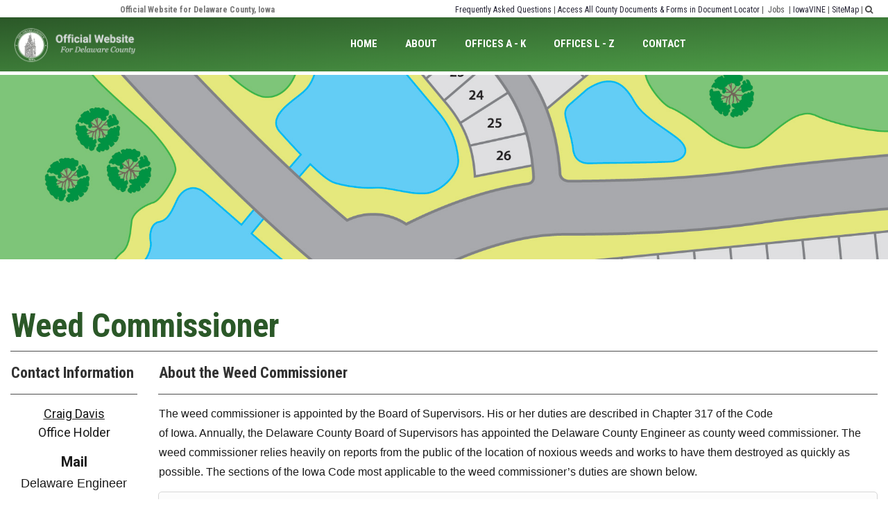

--- FILE ---
content_type: text/html; charset=UTF-8
request_url: https://delawarecounty.iowa.gov/weed-commissioner/
body_size: 76775
content:
<!DOCTYPE html>
<html lang="en" data-ng-app="website">
<head>
    
    
            <meta charset="utf-8">
        <title>Delaware County, Iowa - Weed Commissioner</title>
        <link rel="icon" href="/mt-content/uploads/2019/03/favicon-16x16.png?_build=1553185082" type="image/png" />

                                    
<meta name="keywords" content="Delaware County, Iowa - Weed Commissioner" />
<meta name="description" content="Delaware County, Iowa - Weed Commissioner" />
<link rel="canonical" href="https://delawarecounty.iowa.gov/weed-commissioner/" />
<meta property="og:title" content="Delaware County, Iowa - Weed Commissioner"/>
<meta property="og:description" content="Delaware County, Iowa - Weed Commissioner"/>
<meta property="og:url" content="https://delawarecounty.iowa.gov/weed-commissioner/"/>
<meta property="og:type" content="website"/>
                            <meta http-equiv="X-UA-Compatible" content="IE=Edge"/>
        <meta name="viewport" content="width=device-width, initial-scale=1.0">
                        
    

    
            <link rel="preload" as="font" type="font/woff2" crossorigin href="https://delawarecounty.iowa.gov/mt-includes/fonts/fontawesome-webfont.woff2?v=4.7.0">
        <link rel="stylesheet" href="/mt-includes/css/assets.min.css?_build=1632175088"/>
        <style>
@import url(//fonts.googleapis.com/css?family=Lato:100,100italic,300,300italic,regular,italic,700,700italic,900,900italic|Merriweather:regular,700,700italic|Open+Sans:300,300italic,regular,italic,600,600italic,700,700italic,800,800italic|Open+Sans+Condensed:300,300italic,700|PT+Sans:regular,italic,700,700italic&subset=latin,latin-ext,cyrillic,vietnamese,devanagari,cyrillic-ext,greek-ext,greek);
@import url(//fonts.googleapis.com/css?family=Raleway:100,200,300,regular,500,600,700,800,900|Roboto:100,100italic,300,300italic,regular,italic,500,500italic,700,700italic,900,900italic|Roboto+Condensed:300,300italic,regular,italic,700,700italic|Sarina+:regular&subset=latin,latin-ext,cyrillic,vietnamese,devanagari,cyrillic-ext,greek-ext,greek);
</style>
        <link rel="stylesheet" href="/mt-content/assets/styles.css?_build=1767889267" id="moto-website-style"/>
            
    
    
    
                <script type="text/javascript" data-cfasync="false">
            (function(i,s,o,g,r,a,m){i['GoogleAnalyticsObject']=r;i[r]=i[r]||function(){
                (i[r].q=i[r].q||[]).push(arguments)},i[r].l=1*new Date();a=s.createElement(o),
                    m=s.getElementsByTagName(o)[0];a.async=1;a.src=g;m.parentNode.insertBefore(a,m)
            })(window,document,'script','//www.google-analytics.com/analytics.js','ga');

            ga('create', 'UA-5666116-10', 'auto');
                        ga('send', 'pageview');

        </script>
            
    
    
    
    
<!-- Render: website.head.bottom -->
<script src="https://cdn.userway.org/widget.js" data-account="cmKWdXqtVt"></script>

<style>
h1, h2, h3, h4, h5, h6 {
   font-family: 'Montserrat', sans-serif;
}
.moto-widget-menu.moto-preset-2 .moto-widget-menu-list .moto-widget-menu-item .moto-widget-menu-link-level-1 {
    font-family: 'Roboto Condensed', sans-serif;
    font-weight: 700;
    font-style: normal;
    color: #fff;
    font-size: 15px;
    text-decoration: none;
}
  
  .moto-widget-slider.moto-preset-default .bx-caption{
  background-color: rgba(43,88,40,0.4);
  position: fixed;
  width: 70vw;
  padding-bottom: 40px;
  top: 50%;
  left: 50%;
  /* bring your own prefixes */
  transform: translate(-50%, -50%);
  }
   .moto-text_system_10 {
     color: rgba(0,0,0,.9);
     font-weight:500;
     font-family: 'Quattrocento Sans', sans-serif;
     line-height: 1.5;
     letter-spacing: normal;
     font-size:17px;
     font-feature-settings: "kern" 1;
     font-kerning: normal;
  }
  
  .dl-widget-13A , h1 {
    font-family: Arial;
    font-size: 20px;
    color: black;
}



  
.moto-text_268 {
    color: rgba(0,0,0,.8);
     font-weight:500;
     font-family:Helvetica Neue, Arial,sans-serif!important;
     line-height: 1.2;
     letter-spacing: normal;
     font-size: 1.7rem;
     font-feature-settings: "kern" 1;
     font-kerning: normal;
  }
  
  .moto-text_180 {
     color: rgba(0,0,0,.8);
     font-weight:500;
     font-family:Helvetica Neue,Arial,sans-serif!important;
     line-height: 1.5;
     letter-spacing: normal;
     font-size: 1.7rem;
     font-feature-settings: "kern" 1;
     font-kerning: normal;
  }
  
  .moto-text_179  {
     color: white;
     font-weight:500;
     font-family:Helvetica Neue,Arial,sans-serif!important;
     line-height: 1.5;
     letter-spacing: normal;
     font-size: 1.7rem;
     font-feature-settings: "kern" 1;
     font-kerning: normal;
  }
  
    
.moto-widget-button.moto-preset-default .moto-widget-button-link {
    font-family: roboto;
    font-weight: 500;
    font-style: normal;
    color: #fff;
    
   padding-top: 7px;
   padding-bottom: 7px;
   font-size: 20px;
}
  
  
  .moto-text_155  {
      color: rgba(0,0,0,.8);
     font-weight:500;
     font-family:Helvetica Neue,Arial,sans-serif!important;
     line-height: 1.5;
     letter-spacing: normal;
     font-size: 1.7rem;
     font-feature-settings: "kern" 1;
     font-kerning: normal;
  }
  
  .moto-text_239  {
     color: white;
     font-weight:500;
     font-family: Helvetica Neue,Arial,sans-serif!important;
     line-height: 1.5;
     letter-spacing: normal;
     font-size: 1.7rem;
     font-feature-settings: "kern" 1;
     font-kerning: normal;
  }
  
    .moto-widget-button.moto-preset-default .moto-widget-button-link {
	font-size: 15px;
  	padding: 7px;
	margin-top: 7px;
  	border-radius: 5px;
  	border: 2px solid transparent;
  	color: white;
  	background-color: #996800;
  	transition: all 0.4s !important;
}
.moto-widget-button.moto-preset-default .moto-widget-button-link:hover {
	margin-top: 7px;
  	border-radius: 7px;
  	border: 2px solid #cc8b00;
  	color: #cc8b00;
  	background-color: white;
    transition: all 0.4s !important;
}
  
  
  .moto-widget-button.moto-preset-2 .moto-widget-button-link {
    font-size: 15px;
	margin: 7px;
    padding: 7px;
    font-weight: bold;
  	border-radius: 5px;
  	border: 2px solid #cc8b00;
  	color: #cc8b00;
  	background-color: #fff;
  	transition: all 0.4s !important;
}
.moto-widget-button.moto-preset-2  .moto-widget-button-link:hover {
    font-size: 15px;
	margin: 7px;
  	padding: 7px;
    font-weight: bold;
  	border-radius: 5px;
  	border: 2px solid #cc8b00;
  	color: white;
  	background-color:#cc8b00;
  	transition: all 0.4s !important;
}
  

  
  .moto-widget-button.moto-preset-5 .moto-widget-button-link {
    font-size: 14px;
  	padding: 10px 40px;
	margin-top: 5px;
    font-weight: bold;
  	border-radius: 5px;
  	border: 2px solid white;
  	color: white;
  	background-color: #cc8b00;
  	transition: all 0.4s !important;
}
.moto-widget-button.moto-preset-5  .moto-widget-button-link:hover {
    font-size: 14px;
  	padding: 10px 40px;
	margin-top: 5px;
    font-weight: bold;
  	border-radius: 5px;
  	border: 2px solid #cc8b00;
  	color: #cc8b00;
  	background-color: white;
  	transition: all 0.4s !important;
}
  
  
  .moto-widget-button.moto-preset-4 .moto-widget-button-link {
    font-size: 17px;
    padding: 10px 20px;
    margin-top: 5px;
    width: 100%;
    text-align: left; /* Aligns text to the left */
    display: inline-block; /* Ensures padding affects text alignment */
    transition: all 0.4s !important;
}

.moto-widget-button.moto-preset-4 .moto-widget-button-link:hover {
    font-size: 17px;
    padding: 10px 30px;
    margin-top: 5px;
    width: 100%;
    text-align: left; /* Ensures text stays aligned to the left on hover */
    transition: all 0.4s !important;
}

  
</style>
<!-- /Render: website.head.bottom -->

    
    
</head>
<body class="moto-background moto-website_live">
        
    

                    
 

    <div class="page">

        <header id="section-header" class="header moto-section" data-widget="section" data-container="section">
                                    <div class="moto-widget moto-widget-row row-gutter-0 moto-spacing-top-auto moto-spacing-right-auto moto-spacing-bottom-auto moto-spacing-left-auto" data-grid-type="sm" data-widget="row" data-visible-on="-" data-spacing="aaaa" style="" data-bg-position="left top">
    
        
        
        
    
    
    <div class="container-fluid">
        <div class="row" data-container="container">
            
                
                    <div class="moto-widget moto-widget-row__column moto-cell col-sm-12 moto-spacing-top-auto moto-spacing-right-auto moto-spacing-bottom-auto moto-spacing-left-auto" style="" data-widget="row.column" data-container="container" data-spacing="aaaa" data-bg-position="left top"><div data-widget-id="wid_1628630847_hv189ewmc" class="moto-widget moto-widget-embed moto-align-left moto-spacing-top-auto moto-spacing-right-auto moto-spacing-bottom-auto moto-spacing-left-auto  " data-widget="embed" data-preset="default">
            <div id="wxAlertWrapper"></div>
<script src="https://cdn.gmdsolutions.com/wx/api/widgets/alerts/embed.php?id=79250981-d79c-4576-9c59-85ac6dba35ab" async="" defer=""></script>
    </div>
    
        
        
    
    
</div>

                
            
        </div>
    </div>
</div><div class="moto-widget moto-widget-row moto-justify-content_center moto-bg-color2_5 moto-spacing-top-auto moto-spacing-right-auto moto-spacing-bottom-auto moto-spacing-left-auto" data-widget="row" style="" data-bg-position="left top" data-spacing="aaaa" data-visible-on="-"><div class="container-fluid"><div class="row" data-container="container"><div class="moto-cell col-sm-4 moto-widget moto-widget-row__column" data-container="container" data-widget="row.column" style="" data-bg-position="left top" data-enabled-side-spacing="false"><div class="moto-widget moto-widget-row moto-justify-content_center" data-widget="row" style="" data-bg-position="left top"><div class="container-fluid"><div class="row" data-container="container"><div class="moto-cell col-sm-12 moto-widget moto-widget-row__column" data-container="container" data-widget="row.column" style="" data-bg-position="left top"><div data-grid-type="xs" class="moto-widget moto-widget-row moto-justify-content_center moto-spacing-top-auto moto-spacing-right-auto moto-spacing-bottom-auto moto-spacing-left-auto" data-widget="row" style="" data-bg-position="left top" data-spacing="aaaa"><div class="container-fluid"><div class="row" data-container="container"><div class="moto-cell col-xs-2 moto-widget moto-widget-row__column" data-container="container" data-widget="row.column" style="" data-bg-position="left top" data-enabled-side-spacing="false"><div data-widget-id="wid_1552496030_xl61tsval" class="moto-widget moto-widget-image moto-preset-default moto-align-center moto-spacing-top-auto moto-spacing-right-medium moto-spacing-bottom-auto moto-spacing-left-medium  " data-widget="image">
                        <a href="https://www.usa.gov/" target="_blank"  data-action="url" class="moto-widget-image-link moto-link">
                <img data-src="/mt-content/uploads/2019/03/iowa.png" class="moto-widget-image-picture lazyload" data-id="135" title=""  width="57" height="57"  alt="">
            </a>
            </div></div><div class="moto-cell col-xs-2 moto-widget moto-widget-row__column" data-container="container" data-widget="row.column" style="" data-bg-position="left top" data-enabled-side-spacing="false"><div data-widget-id="wid_1605552073_w2otdck13" class="moto-widget moto-widget-image moto-preset-default moto-align-center moto-spacing-top-auto moto-spacing-right-medium moto-spacing-bottom-auto moto-spacing-left-medium  " data-widget="image">
                        <a href="https://www.iowa.gov/" target="_blank"  data-action="url" class="moto-widget-image-link moto-link">
                <img data-src="/mt-content/uploads/2020/11/iowa_tr.png" class="moto-widget-image-picture lazyload" data-id="285" title=""  width="57" height="57"  alt="">
            </a>
            </div></div><div class="moto-widget moto-widget-row__column moto-cell col-xs-8 moto-spacing-top-auto moto-spacing-right-auto moto-spacing-bottom-auto moto-spacing-left-auto" style="" data-widget="row.column" data-container="container" data-spacing="aaaa" data-bg-position="left top" data-enabled-side-spacing="false">
    
    
<div class="moto-widget moto-widget-text moto-preset-default moto-spacing-top-auto moto-spacing-right-auto moto-spacing-bottom-auto moto-spacing-left-auto" data-widget="text" data-preset="default" data-spacing="aaaa" data-visible-on="-" data-animation="">
    <div class="moto-widget-text-content moto-widget-text-editable"><p class="moto-text_normal" style="text-align: center;"><span style="color:#757575;"><strong><span style="font-size:12px;">Official Website for Delaware&nbsp;County, Iowa</span></strong></span></p></div>
</div></div></div></div></div></div></div></div></div></div><div class="moto-cell col-sm-2 moto-widget moto-widget-row__column" data-container="container" data-widget="row.column" style="" data-bg-position="left top" data-enabled-side-spacing="false"><div data-widget-id="wid_1699462555_vu2lbeavr" class="moto-widget moto-widget-spacer moto-preset-default moto-spacing-top-auto moto-spacing-right-auto moto-spacing-bottom-auto moto-spacing-left-auto "
    data-widget="spacer" data-preset="default" data-spacing="aaaa" data-visible-on="+desktop,tablet,mobile-h,mobile-v">
    <div class="moto-widget-spacer-block" style="height:5px"></div>
</div><div data-widget-id="wid_1641482258_2pdbtx3ph" class="moto-widget moto-widget-spacer moto-preset-default moto-spacing-top-auto moto-spacing-right-auto moto-spacing-bottom-auto moto-spacing-left-auto "
    data-widget="spacer" data-preset="default" data-spacing="aaaa" data-visible-on="+desktop,tablet,mobile-h,mobile-v">
    <div class="moto-widget-spacer-block" style="height:5px"></div>
</div></div><div class="moto-widget moto-widget-row__column moto-cell col-sm-6 moto-spacing-top-auto moto-spacing-right-auto moto-spacing-bottom-auto moto-spacing-left-auto" style="" data-widget="row.column" data-container="container" data-spacing="aaaa" data-bg-position="left top" data-enabled-side-spacing="false">
    
        
        
    
    
<div class="moto-widget moto-widget-text moto-preset-default moto-spacing-top-auto moto-spacing-right-auto moto-spacing-bottom-auto moto-spacing-left-auto" data-widget="text" data-preset="default" data-spacing="aaaa" data-visible-on="-" data-animation="">
    <div class="moto-widget-text-content moto-widget-text-editable"><p class="moto-text_normal"><span class="moto-color3_5"><span style="font-size:12px;"><a target="_self" data-action="page" data-id="45" class="moto-link" href="/frequently-asked-questions/">Frequently Asked Questions&nbsp;</a>|</span></span><a target="_blank" data-action="url" class="moto-link" href="https://cap.gmdsolutions.com/connect.aspx?c=28&amp;id=42D5B9C6-957E-48A7-9002-14C0EACEE958&amp;dir=Objects"><span class="moto-color3_5"><span style="font-size:12px;">&nbsp;</span></span><span style="font-size:12px;">Access All County Documents &amp; Forms in Document Locator</span><span class="moto-color3_5"><span style="font-size:12px;">&nbsp;</span></span></a><span class="moto-color3_5"><span style="font-size:12px;">|&nbsp;&nbsp;</span></span><a target="_self" data-action="page" data-id="105" class="moto-link" href="/jobs/"><span class="moto-color3_5"><span style="font-size:12px;">Jobs</span></span></a><span class="moto-color3_5"><span style="font-size:12px;">&nbsp;&nbsp;|&nbsp;</span></span><a data-action="popup" data-popup-id="13" class="moto-link" href="#"><span style="font-size:12px;">IowaVINE </span></a><span style="font-size:12px;">|</span><span class="moto-color3_5"><span style="font-size:12px;">&nbsp;<a target="_self" data-action="page" data-id="8" class="moto-link" href="/site-map/">SiteMap</a>&nbsp;|&nbsp;</span></span><a target="_self" data-action="page" data-id="135" class="moto-link" href="/search/"><span class="moto-color3_5"><span style="font-size:12px;"><span class="fa"></span></span></span></a></p></div>
</div></div></div></div></div><div class="moto-widget moto-widget-container moto-container_header_5e5d54755" data-widget="container" data-container="container" data-css-name="moto-container_header_5e5d54755" data-bg-position="left top" data-draggable-disabled="">
    
    
    
<div class="moto-widget moto-widget-container undefined moto-container_header_61d767e91" data-visible-on="" data-widget="container" data-container="container" data-css-name="moto-container_header_61d767e91" data-bg-position="left top" data-draggable-disabled="">
    
    
    
<div class="moto-widget moto-widget-row row-fixed moto-justify-content_center moto-spacing-top-auto moto-spacing-right-auto moto-spacing-bottom-auto moto-spacing-left-auto" data-grid-type="sm" data-widget="row" data-spacing="aaaa" style="background-color:transparent;" data-bg-position="left top" data-visible-on="-">
    
    
    <div class="container-fluid">
        <div class="row" data-container="container">
            
                
                    <div class="moto-widget moto-widget-row__column moto-cell col-sm-2 moto-spacing-top-auto moto-spacing-right-auto moto-spacing-bottom-auto moto-spacing-left-auto" style="" data-widget="row.column" data-container="container" data-spacing="aaaa" data-bg-position="left top" data-enabled-side-spacing="false">
    
    
<div data-widget-id="wid_1592919183_0qvw369cq" class="moto-widget moto-widget-spacer moto-preset-default moto-spacing-top-auto moto-spacing-right-auto moto-spacing-bottom-auto moto-spacing-left-auto "
    data-widget="spacer" data-preset="default" data-spacing="aaaa" data-visible-on="+desktop,tablet,mobile-h,mobile-v">
    <div class="moto-widget-spacer-block" style="height:7px"></div>
</div><div data-widget-id="wid_1583174835_jorfsgypb" class="moto-widget moto-widget-image moto-preset-default  moto-spacing-top-auto moto-spacing-right-auto moto-spacing-bottom-auto moto-spacing-left-auto  " data-widget="image">
                        <a href="/"   data-action="page" class="moto-widget-image-link moto-link">
                <img data-src="/mt-content/uploads/2019/07/delaware_logo_small.png" class="moto-widget-image-picture lazyload" data-id="195" title=""  width="380" height="132"  alt="">
            </a>
            </div><div data-widget-id="wid_1592919193_c0pjvjbu9" class="moto-widget moto-widget-spacer moto-preset-default moto-spacing-top-auto moto-spacing-right-auto moto-spacing-bottom-auto moto-spacing-left-auto "
    data-widget="spacer" data-preset="default" data-spacing="aaaa" data-visible-on="+desktop,tablet,mobile-h,mobile-v">
    <div class="moto-widget-spacer-block" style="height:7px"></div>
</div></div><div class="moto-widget moto-widget-row__column moto-cell col-sm-10 moto-spacing-top-auto moto-spacing-right-auto moto-spacing-bottom-auto moto-spacing-left-auto" style="" data-widget="row.column" data-container="container" data-spacing="aaaa" data-bg-position="left top" data-enabled-side-spacing="false">
    
    
<div class="moto-widget moto-widget-row moto-spacing-top-auto moto-spacing-right-auto moto-spacing-bottom-auto moto-spacing-left-auto" data-grid-type="sm" data-widget="row" data-visible-on="-" data-spacing="aaaa" style="" data-bg-position="left top">
    
        
        
        
    
    
    <div class="container-fluid">
        <div class="row" data-container="container">
            
                
                    <div class="moto-widget moto-widget-row__column moto-cell col-sm-12 moto-spacing-top-auto moto-spacing-right-auto moto-spacing-bottom-auto moto-spacing-left-auto" style="" data-widget="row.column" data-container="container" data-spacing="aaaa" data-bg-position="left top">
    
        
        
    
    
<div data-widget-id="wid_1583174675_e76gxn8qd" class="moto-widget moto-widget-menu moto-preset-2 moto-align-center moto-align-right_mobile-v moto-spacing-top-auto moto-spacing-right-auto moto-spacing-bottom-auto moto-spacing-left-auto" data-preset="2" data-sticky-preset="3" data-widget="menu">
            <a href="#" class="moto-widget-menu-toggle-btn"><i class="moto-widget-menu-toggle-btn-icon fa fa-bars"></i></a>
        <ul class="moto-widget-menu-list moto-widget-menu-list_horizontal">
            <li class="moto-widget-menu-item">
    <a href="/"   data-action="page" class="moto-widget-menu-link moto-widget-menu-link-level-1 moto-link">HOME</a>
        </li><li class="moto-widget-menu-item moto-widget-menu-item-has-submenu">
    <a href="/about/"   data-action="page" class="moto-widget-menu-link moto-widget-menu-link-level-1 moto-widget-menu-link-submenu moto-link">ABOUT<span class="fa moto-widget-menu-link-arrow"></span></a>
                <ul class="moto-widget-menu-sublist">
                    <li class="moto-widget-menu-item">
    <a href="https://delawarecountyia.com/our-communities/" target="_blank"  data-action="url" class="moto-widget-menu-link moto-widget-menu-link-level-2 moto-link">Communities</a>
        </li>
            </ul>

        </li><li class="moto-widget-menu-item moto-widget-menu-item-has-submenu">
    <a  class="moto-widget-menu-link moto-widget-menu-link-level-1 moto-widget-menu-link-submenu moto-link">OFFICES A - K<span class="fa moto-widget-menu-link-arrow"></span></a>
                <ul class="moto-widget-menu-sublist">
                    <li class="moto-widget-menu-item">
    <a href="/911/"   data-action="page" class="moto-widget-menu-link moto-widget-menu-link-level-2 moto-link">911/Rural Addressing</a>
        </li>
                    <li class="moto-widget-menu-item">
    <a href="/assessor/"   data-action="page" class="moto-widget-menu-link moto-widget-menu-link-level-2 moto-link">Assessor</a>
        </li>
                    <li class="moto-widget-menu-item moto-widget-menu-item-has-submenu">
    <a href="/attorney/"   data-action="page" class="moto-widget-menu-link moto-widget-menu-link-level-2 moto-widget-menu-link-submenu moto-link">Attorney<span class="fa moto-widget-menu-link-arrow"></span></a>
                <ul class="moto-widget-menu-sublist">
                    <li class="moto-widget-menu-item">
    <a href="/attorney/#forms and Documents"   data-action="page" class="moto-widget-menu-link moto-widget-menu-link-level-3 moto-link">Forms and Documents</a>
        </li>
            </ul>

        </li>
                    <li class="moto-widget-menu-item moto-widget-menu-item-has-submenu">
    <a href="/auditor/"   data-action="page" class="moto-widget-menu-link moto-widget-menu-link-level-2 moto-widget-menu-link-submenu moto-link">Auditor<span class="fa moto-widget-menu-link-arrow"></span></a>
                <ul class="moto-widget-menu-sublist">
                    <li class="moto-widget-menu-item">
    <a href="/auditor/#Documents and Forms"   data-action="page" class="moto-widget-menu-link moto-widget-menu-link-level-3 moto-link">Documents and Forms</a>
        </li>
                    <li class="moto-widget-menu-item">
    <a href="https://delawarecountyelections.iowa.gov/" target="_blank"  data-action="url" class="moto-widget-menu-link moto-widget-menu-link-level-3 moto-link">Election Information</a>
        </li>
            </ul>

        </li>
                    <li class="moto-widget-menu-item moto-widget-menu-item-has-submenu">
    <a href="/bos/"   data-action="page" class="moto-widget-menu-link moto-widget-menu-link-level-2 moto-widget-menu-link-submenu moto-link">Board of Supervisors<span class="fa moto-widget-menu-link-arrow"></span></a>
                <ul class="moto-widget-menu-sublist">
                    <li class="moto-widget-menu-item">
    <a href="/bos/#Forms and Documents"   data-action="page" class="moto-widget-menu-link moto-widget-menu-link-level-3 moto-link">Agenda</a>
        </li>
                    <li class="moto-widget-menu-item">
    <a href="/bos/#Forms and Documents"   data-action="page" class="moto-widget-menu-link moto-widget-menu-link-level-3 moto-link">Minutes</a>
        </li>
                    <li class="moto-widget-menu-item">
    <a href="/bos/#Forms and Documents"   data-action="page" class="moto-widget-menu-link moto-widget-menu-link-level-3 moto-link">Claims</a>
        </li>
                    <li class="moto-widget-menu-item">
    <a href="/bos/#Forms and Documents"   data-action="page" class="moto-widget-menu-link moto-widget-menu-link-level-3 moto-link">Ordinances</a>
        </li>
                    <li class="moto-widget-menu-item">
    <a href="/bos/#Forms and Documents"   data-action="page" class="moto-widget-menu-link moto-widget-menu-link-level-3 moto-link">Resolutions</a>
        </li>
                    <li class="moto-widget-menu-item">
    <a href="/bos/#Documents and Forms"   data-action="page" class="moto-widget-menu-link moto-widget-menu-link-level-3 moto-link">Documents and Forms</a>
        </li>
                    <li class="moto-widget-menu-item">
    <a href="/bos/boards-and-commissions/"   data-action="page" class="moto-widget-menu-link moto-widget-menu-link-level-3 moto-link">Boards and Commissions listings</a>
        </li>
            </ul>

        </li>
                    <li class="moto-widget-menu-item">
    <a href="/conservation/"   data-action="page" class="moto-widget-menu-link moto-widget-menu-link-level-2 moto-link">Conservation</a>
        </li>
                    <li class="moto-widget-menu-item">
    <a href="/maintenance/"   data-action="page" class="moto-widget-menu-link moto-widget-menu-link-level-2 moto-link">Custodian/Maintenance</a>
        </li>
                    <li class="moto-widget-menu-item">
    <a href="/emergency-management/"   data-action="page" class="moto-widget-menu-link moto-widget-menu-link-level-2 moto-link">Emergency Management</a>
        </li>
                    <li class="moto-widget-menu-item moto-widget-menu-item-has-submenu">
    <a href="/engineer/"   data-action="page" class="moto-widget-menu-link moto-widget-menu-link-level-2 moto-widget-menu-link-submenu moto-link">Engineer/Secondary Roads<span class="fa moto-widget-menu-link-arrow"></span></a>
                <ul class="moto-widget-menu-sublist">
                    <li class="moto-widget-menu-item">
    <a href="/engineer/#Forms and Documents"   data-action="page" class="moto-widget-menu-link moto-widget-menu-link-level-3 moto-link">Documents and Forms</a>
        </li>
            </ul>

        </li>
                    <li class="moto-widget-menu-item">
    <a href="/general-assistance/"   data-action="page" class="moto-widget-menu-link moto-widget-menu-link-level-2 moto-link">General Assistance</a>
        </li>
                    <li class="moto-widget-menu-item">
    <a href="/gis-department/"   data-action="page" class="moto-widget-menu-link moto-widget-menu-link-level-2 moto-link">GIS</a>
        </li>
                    <li class="moto-widget-menu-item">
    <a href="/home-health-care/"   data-action="page" class="moto-widget-menu-link moto-widget-menu-link-level-2 moto-link">Home Health Care</a>
        </li>
            </ul>

        </li><li class="moto-widget-menu-item moto-widget-menu-item-has-submenu">
    <a  class="moto-widget-menu-link moto-widget-menu-link-level-1 moto-widget-menu-link-submenu moto-link">OFFICES L - Z<span class="fa moto-widget-menu-link-arrow"></span></a>
                <ul class="moto-widget-menu-sublist">
                    <li class="moto-widget-menu-item">
    <a href="/lake-delhi-board/"   data-action="page" class="moto-widget-menu-link moto-widget-menu-link-level-2 moto-link">Lake Delhi Board</a>
        </li>
                    <li class="moto-widget-menu-item">
    <a href="/medical-examiner/"   data-action="page" class="moto-widget-menu-link moto-widget-menu-link-level-2 moto-link">Medical Examiner</a>
        </li>
                    <li class="moto-widget-menu-item">
    <a href="/mhds/"   data-action="page" class="moto-widget-menu-link moto-widget-menu-link-level-2 moto-link">MH/DS of the East Central Region</a>
        </li>
                    <li class="moto-widget-menu-item">
    <a href="/public-health/"   data-action="page" class="moto-widget-menu-link moto-widget-menu-link-level-2 moto-link">Public Health</a>
        </li>
                    <li class="moto-widget-menu-item moto-widget-menu-item-has-submenu">
    <a href="/recorder/"   data-action="page" class="moto-widget-menu-link moto-widget-menu-link-level-2 moto-widget-menu-link-submenu moto-link">Recorder<span class="fa moto-widget-menu-link-arrow"></span></a>
                <ul class="moto-widget-menu-sublist">
                    <li class="moto-widget-menu-item">
    <a href="/recorder/#Forms and Documents"   data-action="page" class="moto-widget-menu-link moto-widget-menu-link-level-3 moto-link">Documents and Forms</a>
        </li>
                    <li class="moto-widget-menu-item">
    <a href="/real-estate-inquiry/"   data-action="page" class="moto-widget-menu-link moto-widget-menu-link-level-3 moto-link">Real Estate Inquiry</a>
        </li>
            </ul>

        </li>
                    <li class="moto-widget-menu-item moto-widget-menu-item-has-submenu">
    <a href="/sheriff/"   data-action="page" class="moto-widget-menu-link moto-widget-menu-link-level-2 moto-widget-menu-link-submenu moto-link">Sheriff<span class="fa moto-widget-menu-link-arrow"></span></a>
                <ul class="moto-widget-menu-sublist">
                    <li class="moto-widget-menu-item">
    <a href="/sheriff_demox/#Forms and Documents"   data-action="page" class="moto-widget-menu-link moto-widget-menu-link-level-3 moto-link">Documents and Forms</a>
        </li>
            </ul>

        </li>
                    <li class="moto-widget-menu-item moto-widget-menu-item-has-submenu">
    <a href="/treasurer/"   data-action="page" class="moto-widget-menu-link moto-widget-menu-link-level-2 moto-widget-menu-link-submenu moto-link">Treasurer<span class="fa moto-widget-menu-link-arrow"></span></a>
                <ul class="moto-widget-menu-sublist">
                    <li class="moto-widget-menu-item">
    <a href="/treasurer/#Forms and Documents"   data-action="page" class="moto-widget-menu-link moto-widget-menu-link-level-3 moto-link">Documents and Forms</a>
        </li>
            </ul>

        </li>
                    <li class="moto-widget-menu-item moto-widget-menu-item-has-submenu">
    <a href="/veteran-affairs/"   data-action="page" class="moto-widget-menu-link moto-widget-menu-link-level-2 moto-widget-menu-link-submenu moto-link">Veteran Affairs<span class="fa moto-widget-menu-link-arrow"></span></a>
                <ul class="moto-widget-menu-sublist">
                    <li class="moto-widget-menu-item">
    <a href="https://cap.gmdsolutions.com/connect.aspx?c=28&id=EE2190C1-4730-48B4-BAA3-85C601AD4FEF&dir=Objects" target="_blank"  data-action="url" class="moto-widget-menu-link moto-widget-menu-link-level-3 moto-link">Documents and Forms</a>
        </li>
            </ul>

        </li>
                    <li class="moto-widget-menu-item">
    <a href="/water-and-sanitation/"   data-action="page" class="moto-widget-menu-link moto-widget-menu-link-level-2 moto-link">Water and Sanitation</a>
        </li>
                    <li class="moto-widget-menu-item">
    <a href="/weed-commissioner/"   data-action="page" class="moto-widget-menu-link moto-widget-menu-link-level-2 moto-widget-menu-link-active moto-link">Weed Commissioner</a>
        </li>
                    <li class="moto-widget-menu-item">
    <a href="https://delawarecountyzoning.iowa.gov/" target="_blank"  data-action="url" class="moto-widget-menu-link moto-widget-menu-link-level-2 moto-link">Zoning</a>
        </li>
            </ul>

        </li><li class="moto-widget-menu-item">
    <a href="/contacts/"   data-action="page" class="moto-widget-menu-link moto-widget-menu-link-level-1 moto-link">CONTACT</a>
        </li>        </ul>
    </div></div>

                
            
        </div>
    </div>
</div></div>

                
            
        </div>
    </div>
</div></div></div>            
        </header>

        <section id="section-content" class="content page-100 moto-section" data-widget="section" data-container="section">
                                    <div class="moto-widget moto-widget-container undefined moto-container_content_6203df1c1" data-visible-on="" data-widget="container" data-container="container" data-css-name="moto-container_content_6203df1c1" data-bg-position="left top">
    
    
    
<div data-widget-id="wid__image__5c06833e24a2d" class="moto-widget moto-widget-image moto-preset-default  moto-spacing-top-auto moto-spacing-right-auto moto-spacing-bottom-auto moto-spacing-left-auto  " data-widget="image">
                        <span class="moto-widget-image-link">
                <img data-src="/mt-content/uploads/2022/02/weed.jpg" class="moto-widget-image-picture lazyload" data-id="377" title=""  width="1920" height="400"  alt="">
            </span>
            </div></div><div class="moto-widget moto-widget-row row-fixed moto-bg-color_custom2 moto-spacing-top-medium moto-spacing-right-auto moto-spacing-bottom-large moto-spacing-left-auto" data-grid-type="sm" data-widget="row" data-spacing="mala" style="" data-bg-position="left top" data-visible-on="-">
    
    
    <div class="container-fluid">
        <div class="row" data-container="container">
            
                
                    <div class="moto-widget moto-widget-row__column moto-cell col-sm-12 moto-spacing-top-auto moto-spacing-right-auto moto-spacing-bottom-auto moto-spacing-left-auto" style="" data-widget="row.column" data-container="container" data-spacing="aaaa" data-bg-position="left top">
    
    
<div class="moto-widget moto-widget-text moto-preset-default moto-spacing-top-medium moto-spacing-right-auto moto-spacing-bottom-auto moto-spacing-left-auto" data-widget="text" data-preset="default" data-spacing="maaa" data-visible-on="-" data-animation="">
    <div class="moto-widget-text-content moto-widget-text-editable"><h2 class="moto-text_normal"><span class="moto-color4_1"><span style="font-size:48px;"><strong>Weed Commissioner</strong></span></span></h2></div>
</div><div data-widget-id="wid_1552588846_2ng1m2yiy" class="moto-widget moto-widget-divider moto-preset-3 moto-align-left moto-spacing-top-auto moto-spacing-right-auto moto-spacing-bottom-small moto-spacing-left-auto  " data-widget="divider_horizontal" data-preset="3">
    <hr class="moto-widget-divider-line" style="max-width:100%;width:100%;">
</div><div class="moto-widget moto-widget-row moto-spacing-top-auto moto-spacing-right-auto moto-spacing-bottom-auto moto-spacing-left-auto" data-grid-type="sm" data-widget="row" data-visible-on="-" data-spacing="aaaa" style="" data-bg-position="left top">
    
        
        
        
    
    
    <div class="container-fluid">
        <div class="row" data-container="container">
            
                
                    <div class="moto-widget moto-widget-row__column moto-cell col-sm-2 moto-spacing-top-auto moto-spacing-right-auto moto-spacing-bottom-auto moto-spacing-left-auto" style="" data-enabled-side-spacing="false" data-widget="row.column" data-container="container" data-spacing="aaaa" data-bg-position="left top">
    
        
        
    
    
<div class="moto-widget moto-widget-text moto-preset-default moto-spacing-top-auto moto-spacing-right-auto moto-spacing-bottom-auto moto-spacing-left-auto" data-widget="text" data-preset="default" data-spacing="aaaa" data-visible-on="-" data-animation="">
    <div class="moto-widget-text-content moto-widget-text-editable"><p class="moto-text_normal"><span class="moto-color3_3"><span style="font-size:22px;"><strong>Contact Information</strong></span></span></p></div>
</div><div data-widget-id="wid_1552589200_z4kcfqvzo" class="moto-widget moto-widget-divider moto-preset-3 moto-align-left moto-spacing-top-small moto-spacing-right-auto moto-spacing-bottom-small moto-spacing-left-auto  " data-widget="divider_horizontal" data-preset="3">
    <hr class="moto-widget-divider-line" style="max-width:100%;width:100%;">
</div><div class="moto-widget moto-widget-text moto-preset-default moto-spacing-top-auto moto-spacing-right-auto moto-spacing-bottom-auto moto-spacing-left-auto" data-widget="text" data-preset="default" data-spacing="aaaa" data-visible-on="-" data-animation="">
    <div class="moto-widget-text-content moto-widget-text-editable"><p class="moto-text_512" style="text-align: center;"><u><a data-action="mail" class="moto-link" href="mailto:asst-to-engr@co.delaware.ia.us">Craig Davis</a></u></p><p class="moto-text_512" style="text-align: center;">Office Holder</p></div>
</div><div class="moto-widget moto-widget-text moto-preset-default moto-spacing-top-small moto-spacing-right-auto moto-spacing-bottom-small moto-spacing-left-auto" data-widget="text" data-preset="default" data-spacing="sasa" data-visible-on="-" data-animation="">
    <div class="moto-widget-text-content moto-widget-text-editable"><p class="moto-text_512" style="text-align: center;"><span style="font-size:20px;"><strong>Mail</strong></span></p><p class="moto-text_514" style="text-align: center;"><span style="font-size:18px;">Delaware Engineer</span></p><p class="moto-text_514" style="text-align: center;"><span style="font-size:18px;">2139 Highway 38<br>Manchester, IA </span></p><p class="moto-text_514" style="text-align: center;"><span style="font-size:18px;">52057-8790</span></p></div>
</div><div class="moto-widget moto-widget-text moto-preset-default moto-spacing-top-small moto-spacing-right-auto moto-spacing-bottom-small moto-spacing-left-auto" data-widget="text" data-preset="default" data-spacing="sasa" data-visible-on="-" data-animation="">
    <div class="moto-widget-text-content moto-widget-text-editable"><p class="moto-text_512" style="text-align: center;"><span style="font-size:20px;"><strong>Hours</strong></span></p><p class="moto-text_512" style="text-align: center;">Monday - Friday</p><p class="moto-text_512" style="text-align: center;">7:00 am - 3:30 pm</p><p class="moto-text_514" style="text-align: center;">&nbsp;</p><p class="moto-text_514" style="text-align: center;"><span style="font-size:18px;"><span class="moto-color_custom4"><em>(excluding holidays)</em></span></span></p><p class="moto-text_512" style="text-align: center;"><br><span style="font-size:20px;"><strong>Phone</strong></span></p><p class="moto-text_514" style="text-align: center;"><a style="font-size: 100% !important;" href="tel:(563) 927-3505">(563) 927-3505&nbsp;<span class="fa"></span></a></p></div>
</div><div class="moto-widget moto-widget-text moto-preset-default moto-spacing-top-small moto-spacing-right-auto moto-spacing-bottom-small moto-spacing-left-auto" data-widget="text" data-preset="default" data-spacing="sasa" data-visible-on="-" data-animation="">
    <div class="moto-widget-text-content moto-widget-text-editable"><p class="moto-text_512" style="text-align: center;"><span style="font-size:20px;"><strong>County Shop</strong></span></p><p class="moto-text_514" style="text-align: center;"><a data-action="call" class="moto-link" href="tel:+15639273700">(563) 927-3700</a>&nbsp;<span class="fa"></span></p><p class="moto-text_514" style="text-align: center;"><br><span style="font-size:20px;"><strong>After hours calls</strong></span></p><p class="moto-text_514" style="text-align: center;"><a data-action="call" class="moto-link" href="tel:+15639273135">(563) 927-3135</a> or 911</p><p class="moto-text_514" style="text-align: center;">&nbsp;</p><p class="moto-text_512" style="text-align: center;"><span style="font-size:20px;"><strong>Fax</strong></span></p><p class="moto-text_514" style="text-align: center;">(563) 927-3102&nbsp;<span class="fa"></span></p></div>
</div></div><div class="moto-widget moto-widget-row__column moto-cell col-sm-10 moto-spacing-top-auto moto-spacing-right-auto moto-spacing-bottom-auto moto-spacing-left-auto" style="" data-enabled-side-spacing="false" data-widget="row.column" data-container="container" data-spacing="aaaa" data-bg-position="left top">
    
        
        
    
    
<div class="moto-widget moto-widget-text moto-preset-default moto-spacing-top-auto moto-spacing-right-auto moto-spacing-bottom-auto moto-spacing-left-auto" data-widget="text" data-preset="default" data-spacing="aaaa" data-visible-on="-" data-animation="">
    <div class="moto-widget-text-content moto-widget-text-editable"><p class="moto-text_normal"><span class="moto-color3_3"><span style="font-size:22px;"><strong>About the Weed Commissioner&nbsp;</strong></span></span></p></div>
</div><div data-widget-id="wid_1644421312_gvnnxwipf" class="moto-widget moto-widget-divider moto-preset-3 moto-align-left moto-spacing-top-small moto-spacing-right-auto moto-spacing-bottom-small moto-spacing-left-auto  " data-widget="divider_horizontal" data-preset="3">
    <hr class="moto-widget-divider-line" style="max-width:100%;width:100%;">
</div><div class="moto-widget moto-widget-text moto-preset-default moto-spacing-top-auto moto-spacing-right-auto moto-spacing-bottom-auto moto-spacing-left-auto" data-widget="text" data-preset="default" data-spacing="aaaa" data-visible-on="-" data-animation="">
    <div class="moto-widget-text-content moto-widget-text-editable"><p class="moto-text_514">The weed commissioner is appointed by the Board of Supervisors. His or her duties are described in Chapter 317 of the Code</p><p class="moto-text_514">of Iowa. Annually, the Delaware County Board of Supervisors has appointed the Delaware County Engineer as county weed commissioner. The weed commissioner relies heavily on reports from the public of the location of noxious weeds and works to have them destroyed as quickly as possible. The sections of the Iowa Code most applicable to the weed commissioner’s duties are shown below.</p></div>
</div><div id="wid_1580313732_j01alodi8" class="moto-widget moto-widget-accordion moto-widget_interactive moto-preset-3  moto-spacing-top-small moto-spacing-right-auto moto-spacing-bottom-auto moto-spacing-left-auto   moto-disabling_row-fixed set-row-gutter-0" data-widget="accordion" data-preset="3"  data-close-others>
    <div id="wid_1580313732_j01alodi8__content" class="moto-widget-accordion__wrapper">
                                    <div id="wid_1580313739_zxegy2wla" data-parent-id="wid_1580313732_j01alodi8" class="moto-widget moto-widget-accordion__item moto-widget_with-content-editor moto-widget-accordion__item_collapse-icon-right moto-entertainment__playing_disabled" data-widget="accordion.item">
    <div class="moto-widget-accordion__header" data-widget-id="wid_1580313739_zxegy2wla">
                            <span class="moto-widget-accordion__header-item moto-widget-accordion__header-title">Chapter 317.3 of the Code of Iowa: Weed Commissioner</span>
                            <span class="moto-widget-accordion__header-item moto-widget-accordion__collapse-icon fa fa-fw" aria-hidden="true"></span>
            </div>
    <div class="moto-widget__content-wrapper moto-widget-accordion__content-wrapper" style="display: none;">
        <div id="wid_1580313739_zxegy2wla__content" class="moto-widget__content moto-widget-accordion__content moto-entertainment__animation_disabled moto-entertainment__animation_ignore-visibility">
                                                <div data-widget-id="wid_1580313795_j18epoiis" class="moto-widget moto-widget-row row-gutter-0 moto-bg-color2_5 moto-spacing-top-auto moto-spacing-right-auto moto-spacing-bottom-auto moto-spacing-left-auto  " data-grid-type="sm" data-widget="row" data-visible-on="+desktop,tablet,mobile-h,mobile-v" data-spacing="aaaa" style="background-position:left top;" >
                                        <div class="container-fluid">
        <div class="row" data-container="container">
                                                <div data-widget-id="wid_1580313795_c2emp4js9" class="moto-widget moto-widget-row__column moto-cell  col-sm-12 moto-spacing-top-auto moto-spacing-right-auto moto-spacing-bottom-auto moto-spacing-left-auto" style="background-position:left top;"  data-widget="row.column" data-container="container" data-spacing="aaaa">
                                                <div data-widget-id="wid_1580313800_fhoxvxgp5" class="moto-widget moto-widget-text moto-preset-default  moto-spacing-top-medium moto-spacing-right-auto moto-spacing-bottom-medium moto-spacing-left-auto  " data-widget="text" data-preset="default" data-spacing="mama" data-visible-on="+desktop,tablet,mobile-h,mobile-v" data-animation="">
    <div class="moto-widget-text-content moto-widget-text-editable"><p class="moto-text_514">The board of supervisors of each county may annually appoint a county weed commissioner who may be a person otherwise employed by the county and who passes minimum standards established by the department of agriculture and land stewardship for noxious weed identification and the recognized methods for noxious weed control and elimination.</p><p class="moto-text_514">&nbsp;</p><p class="moto-text_514">The county weed commissioner's appointment shall be effective as of March 1 and shall continue for a term at the discretion of the board of supervisors unless the commissioner is removed from office as provided for by law.</p><p class="moto-text_514">&nbsp;</p><p class="moto-text_514">The county weed commissioner may, with the approval of the board of supervisors, require that commercial applicators and their appropriate employees pass the same standards for noxious weed identification as established by the department of agriculture and land stewardship.</p></div>
</div>
            </div>

                                    </div>
    </div>
</div>
                                    </div>
    </div>
</div>
                        </div>
    </div><div id="wid_1593610417_zc6s4hhf0" class="moto-widget moto-widget-accordion moto-widget_interactive moto-preset-3  moto-spacing-top-auto moto-spacing-right-auto moto-spacing-bottom-auto moto-spacing-left-auto   moto-disabling_row-fixed set-row-gutter-0" data-widget="accordion" data-preset="3"  data-close-others>
    <div id="wid_1593610417_zc6s4hhf0__content" class="moto-widget-accordion__wrapper">
                                    <div id="wid_1593610417_b3ef9tudw" data-parent-id="wid_1593610417_zc6s4hhf0" class="moto-widget moto-widget-accordion__item moto-widget_with-content-editor moto-widget-accordion__item_collapse-icon-right moto-entertainment__playing_disabled" data-widget="accordion.item">
    <div class="moto-widget-accordion__header" data-widget-id="wid_1593610417_b3ef9tudw">
                            <span class="moto-widget-accordion__header-item moto-widget-accordion__header-title">Chapter 317.4 of the Code of Iowa: Direction and Control</span>
                            <span class="moto-widget-accordion__header-item moto-widget-accordion__collapse-icon fa fa-fw" aria-hidden="true"></span>
            </div>
    <div class="moto-widget__content-wrapper moto-widget-accordion__content-wrapper" style="display: none;">
        <div id="wid_1593610417_b3ef9tudw__content" class="moto-widget__content moto-widget-accordion__content moto-entertainment__animation_disabled moto-entertainment__animation_ignore-visibility">
                                                <div data-widget-id="wid_1593610417_lzqw5zkx7" class="moto-widget moto-widget-row row-gutter-0 moto-bg-color2_5 moto-spacing-top-auto moto-spacing-right-auto moto-spacing-bottom-auto moto-spacing-left-auto  " data-grid-type="sm" data-widget="row" data-visible-on="+desktop,tablet,mobile-h,mobile-v" data-spacing="aaaa" style="background-position:left top;" >
                                        <div class="container-fluid">
        <div class="row" data-container="container">
                                                <div data-widget-id="wid_1593610417_ja2iwoxz6" class="moto-widget moto-widget-row__column moto-cell  col-sm-12 moto-spacing-top-auto moto-spacing-right-auto moto-spacing-bottom-auto moto-spacing-left-auto" style="background-position:left top;"  data-widget="row.column" data-container="container" data-spacing="aaaa">
                                                <div data-widget-id="wid_1593610417_xo0jwyu37" class="moto-widget moto-widget-text moto-preset-default  moto-spacing-top-medium moto-spacing-right-small moto-spacing-bottom-medium moto-spacing-left-small  " data-widget="text" data-preset="default" data-spacing="msms" data-visible-on="+desktop,tablet,mobile-h,mobile-v" data-animation="">
    <div class="moto-widget-text-content moto-widget-text-editable"><p class="moto-text_514"><span style="font-size:16px;">The weed commissioner, subject to direction and control by the county board of supervisors, shall supervise the control and destruction of all noxious weeds in the county, including those growing within the limits of cities, within the confines of abandoned cemeteries, and along streets and highways unless otherwise provided. </span></p><p class="moto-text_514">&nbsp;</p><p class="moto-text_514"><span style="font-size:16px;">A commissioner shall notify the department of public safety of the location of marijuana plants found growing on public or private property. A commissioner may enter upon any land in the county at any time for the performance of the commissioner's duties, and shall hire the labor and equipment necessary subject to the approval of the board of supervisors.</span></p></div>
</div>
            </div>

                                    </div>
    </div>
</div>
                                    </div>
    </div>
</div>
                        </div>
    </div><div id="wid_1593610518_q6b4239ye" class="moto-widget moto-widget-accordion moto-widget_interactive moto-preset-3  moto-spacing-top-auto moto-spacing-right-auto moto-spacing-bottom-auto moto-spacing-left-auto   moto-disabling_row-fixed set-row-gutter-0" data-widget="accordion" data-preset="3"  data-close-others>
    <div id="wid_1593610518_q6b4239ye__content" class="moto-widget-accordion__wrapper">
                                    <div id="wid_1593610518_l4p1ojkmc" data-parent-id="wid_1593610518_q6b4239ye" class="moto-widget moto-widget-accordion__item moto-widget_with-content-editor moto-widget-accordion__item_collapse-icon-right moto-entertainment__playing_disabled" data-widget="accordion.item">
    <div class="moto-widget-accordion__header" data-widget-id="wid_1593610518_l4p1ojkmc">
                            <span class="moto-widget-accordion__header-item moto-widget-accordion__header-title">317.6 Entering land to destroy weeds - notice</span>
                            <span class="moto-widget-accordion__header-item moto-widget-accordion__collapse-icon fa fa-fw" aria-hidden="true"></span>
            </div>
    <div class="moto-widget__content-wrapper moto-widget-accordion__content-wrapper" style="display: none;">
        <div id="wid_1593610518_l4p1ojkmc__content" class="moto-widget__content moto-widget-accordion__content moto-entertainment__animation_disabled moto-entertainment__animation_ignore-visibility">
                                                <div data-widget-id="wid_1593610518_3zzmmge16" class="moto-widget moto-widget-row row-gutter-0 moto-bg-color2_5 moto-spacing-top-auto moto-spacing-right-auto moto-spacing-bottom-auto moto-spacing-left-auto  " data-grid-type="sm" data-widget="row" data-visible-on="+desktop,tablet,mobile-h,mobile-v" data-spacing="aaaa" style="background-position:left top;" >
                                        <div class="container-fluid">
        <div class="row" data-container="container">
                                                <div data-widget-id="wid_1593610518_cbs7qezn5" class="moto-widget moto-widget-row__column moto-cell  col-sm-12 moto-spacing-top-auto moto-spacing-right-auto moto-spacing-bottom-auto moto-spacing-left-auto" style="background-position:left top;"  data-widget="row.column" data-container="container" data-spacing="aaaa">
                                                <div data-widget-id="wid_1593610518_cfgt5ymv2" class="moto-widget moto-widget-text moto-preset-default  moto-spacing-top-medium moto-spacing-right-auto moto-spacing-bottom-medium moto-spacing-left-auto  " data-widget="text" data-preset="default" data-spacing="mama" data-visible-on="+desktop,tablet,mobile-h,mobile-v" data-animation="">
    <div class="moto-widget-text-content moto-widget-text-editable"><p class="moto-text_514"><span style="font-size:16px;">If there is a substantial failure by the owner or person in possession or control of any land to comply with any order of destruction pursuant to the provisions of this chapter, the county weed commissioner, including the weed commissioner's deputies, or employees acting under the weed commissioner's direction may enter upon any land within the commissioner's county for the purpose of destroying noxious weeds. </span></p><p class="moto-text_514">&nbsp;</p><p class="moto-text_514"><span style="font-size:16px;">The entry may be made without the consent of the landowner or person in possession or control of the land. However, the actual work of destruction shall not be commenced until five days after the landowner and the person in possession or control of the land have been notified. </span></p><p class="moto-text_514">&nbsp;</p><p class="moto-text_514"><span style="font-size:16px;">The notice shall state the facts relating to failure of compliance with the county program of weed destruction order or orders made by the board of supervisors.</span></p></div>
</div>
            </div>

                                    </div>
    </div>
</div>
                                    </div>
    </div>
</div>
                        </div>
    </div><div id="wid_1593610667_g1d5wdh0v" class="moto-widget moto-widget-accordion moto-widget_interactive moto-preset-3  moto-spacing-top-auto moto-spacing-right-auto moto-spacing-bottom-small moto-spacing-left-auto   moto-disabling_row-fixed set-row-gutter-0" data-widget="accordion" data-preset="3"  data-close-others>
    <div id="wid_1593610667_g1d5wdh0v__content" class="moto-widget-accordion__wrapper">
                                    <div id="wid_1593610667_d30x3na42" data-parent-id="wid_1593610667_g1d5wdh0v" class="moto-widget moto-widget-accordion__item moto-widget_with-content-editor moto-widget-accordion__item_collapse-icon-right moto-entertainment__playing_disabled" data-widget="accordion.item">
    <div class="moto-widget-accordion__header" data-widget-id="wid_1593610667_d30x3na42">
                            <span class="moto-widget-accordion__header-item moto-widget-accordion__header-title">317.10 Duty of owner or tenant</span>
                            <span class="moto-widget-accordion__header-item moto-widget-accordion__collapse-icon fa fa-fw" aria-hidden="true"></span>
            </div>
    <div class="moto-widget__content-wrapper moto-widget-accordion__content-wrapper" style="display: none;">
        <div id="wid_1593610667_d30x3na42__content" class="moto-widget__content moto-widget-accordion__content moto-entertainment__animation_disabled moto-entertainment__animation_ignore-visibility">
                                                <div data-widget-id="wid_1593610667_3qsikvrqf" class="moto-widget moto-widget-row row-gutter-0 moto-bg-color2_5 moto-spacing-top-auto moto-spacing-right-auto moto-spacing-bottom-auto moto-spacing-left-auto  " data-grid-type="sm" data-widget="row" data-visible-on="+desktop,tablet,mobile-h,mobile-v" data-spacing="aaaa" style="background-position:left top;" >
                                        <div class="container-fluid">
        <div class="row" data-container="container">
                                                <div data-widget-id="wid_1593610667_9ac4fi54r" class="moto-widget moto-widget-row__column moto-cell  col-sm-12 moto-spacing-top-auto moto-spacing-right-auto moto-spacing-bottom-auto moto-spacing-left-auto" style="background-position:left top;"  data-widget="row.column" data-container="container" data-spacing="aaaa">
                                                <div data-widget-id="wid_1593610667_9937qdl05" class="moto-widget moto-widget-text moto-preset-default  moto-spacing-top-medium moto-spacing-right-auto moto-spacing-bottom-medium moto-spacing-left-auto  " data-widget="text" data-preset="default" data-spacing="mama" data-visible-on="+desktop,tablet,mobile-h,mobile-v" data-animation="">
    <div class="moto-widget-text-content moto-widget-text-editable"><p class="moto-text_514"><span style="font-size:16px;">Each owner and each person in the possession or control of any lands shall cut, burn, or otherwise destroy, in whatever manner may </span></p><p class="moto-text_514"><span style="font-size:16px;">be prescribed by the board of supervisors, all noxious weeds thereon as defined in this chapter at such times in each year and in such manner as shall be prescribed in the program of weed destruction order or orders made by the board of supervisors, and shall keep said lands free from such growth of any other weeds, as shall render the streets or highways adjoining said land unsafe for public travel.</span></p></div>
</div>
            </div>

                                    </div>
    </div>
</div>
                                    </div>
    </div>
</div>
                        </div>
    </div><div class="moto-widget moto-widget-text moto-preset-default moto-spacing-top-small moto-spacing-right-auto moto-spacing-bottom-small moto-spacing-left-auto" data-widget="text" data-preset="default" data-spacing="sasa" data-visible-on="-" data-animation="">
    <div class="moto-widget-text-content moto-widget-text-editable"><ul><li class="moto-text_514"><span style="font-size:18px;"><a target="_blank" data-action="url" class="moto-link" href="   https://cap.gmdsolutions.com/viewfile.aspx?id=C428E99F6A644FC88B2300240003D4BE&amp;dir=Objects">Delaware County Integrated Roadside Vegetation Management General Plan</a></span></li><li class="moto-text_514"><span style="font-size:18px;"><a target="_blank" data-action="url" class="moto-link" href=" https://cap.gmdsolutions.com/viewfile.aspx?id=043BE81AF42247BA9325BF25B7088EB5&amp;dir=Objects">2008 Resolution for the Destruction of Noxious Weeds</a></span></li><li class="moto-text_514"><span style="font-size:18px;"><a data-action="mail" class="moto-link" href="mailto:co-engr@co.delaware.ia.us">Click here to send weed complaints to Craig Davis</a> and/OR Anthony Bardgett, Pe</span></li></ul></div>
</div></div>

                
            
        </div>
    </div>
</div></div>

                
            
        </div>
    </div>
</div>            
        </section>
    </div>

    <footer id="section-footer" class="footer moto-section" data-widget="section" data-container="section">
                                <div class="moto-widget moto-widget-row row-fixed moto-bg-color3_1 moto-spacing-top-medium moto-spacing-right-auto moto-spacing-bottom-auto moto-spacing-left-auto" data-grid-type="sm" data-widget="row" data-spacing="maaa" style="" data-bg-position="left top">
    
    
    <div class="container-fluid">
        <div class="row" data-container="container">
            
                
                    <div class="moto-widget moto-widget-row__column moto-cell col-sm-6 moto-spacing-top-auto moto-spacing-right-auto moto-spacing-bottom-auto moto-spacing-left-auto" style="" data-widget="row.column" data-container="container" data-spacing="aaaa" data-bg-position="left top">
    
    
<div class="moto-widget moto-widget-row moto-spacing-top-auto moto-spacing-right-auto moto-spacing-bottom-auto moto-spacing-left-auto" data-grid-type="xs" data-widget="row" data-spacing="aaaa" style="" data-bg-position="left top">
    
    
    <div class="container-fluid">
        <div class="row" data-container="container">
            
                
                    <div class="moto-widget moto-widget-row__column moto-cell col-xs-6 moto-spacing-top-medium moto-spacing-right-auto moto-spacing-bottom-auto moto-spacing-left-auto" style="" data-widget="row.column" data-container="container" data-spacing="maaa" data-bg-position="left top"><div class="moto-widget moto-widget-text moto-preset-default moto-spacing-top-auto moto-spacing-right-auto moto-spacing-bottom-auto moto-spacing-left-auto" data-widget="text" data-preset="default" data-spacing="aaaa" data-animation="">
    <div class="moto-widget-text-content moto-widget-text-editable"><p class="moto-text_509"><strong>Quick Links</strong></p></div>
</div><div data-widget-id="wid_1621867567_3bmqnqpsj" class="moto-widget moto-widget-divider moto-preset-3 moto-align-left moto-spacing-top-auto moto-spacing-right-large moto-spacing-bottom-small moto-spacing-left-auto  " data-widget="divider_horizontal" data-preset="3">
    <hr class="moto-widget-divider-line" style="max-width:100%;width:80%;">
</div>
    
    
<div class="moto-widget moto-widget-text moto-preset-default moto-spacing-top-auto moto-spacing-right-auto moto-spacing-bottom-small moto-spacing-left-small" data-widget="text" data-preset="default" data-spacing="aass" data-visible-on="-" data-animation="">
    <div class="moto-widget-text-content moto-widget-text-editable"><p class="moto-text_518"><a target="_blank" data-action="url" href="https://cap.gmdsolutions.com/connect.aspx?c=28&amp;id=E0223EE8-CF18-47B0-965E-5059D178E2F1&amp;dir=Objects">Agenda/Minutes</a></p><p class="moto-text_518"><a target="_self" data-action="page" data-id="108" href="/county-budgets/">County Budgets</a></p><p class="moto-text_518"><a target="_blank" data-action="url" href="https://cap.gmdsolutions.com/connect.aspx?c=28&amp;id=C4355D38-37CE-46E1-8CDF-9B7236B6A873&amp;dir=Objects">Claims</a></p><p class="moto-text_518"><a target="_self" data-action="page" data-id="113" href="/caucus-information/">Caucus Information</a></p><p class="moto-text_518"><a target="_self" data-action="page" data-id="105" href="/jobs/">Employment Opportunites</a></p><p class="moto-text_518"><a target="_self" data-action="page" data-id="90" href="/county-directory/">Office Directory</a></p><p class="moto-text_518"><a target="_blank" data-action="url" href="https://cap.gmdsolutions.com/connect.aspx?c=28&amp;id=11F0EFBE-488A-4C05-A883-A179D8E757D6&amp;dir=Objects">Ordinances</a></p><p class="moto-text_518"><a target="_blank" data-action="url" href=" https://cap.gmdsolutions.com/connect.aspx?c=28&amp;id=4CF9156F-18CC-4EDC-A989-46F9793B18B4&amp;dir=Objects">Policies</a></p><p class="moto-text_518"><a target="_blank" data-action="url" class="moto-link" href="https://cap.gmdsolutions.com/connect.aspx?c=28&amp;id=24FB57D4-E6CA-4748-9675-354183ECC411&amp;dir=Objects">Tax Levy Sheets</a></p><p class="moto-text_518"><a target="_blank" data-action="url" href="https://dom-localgov.iowa.gov/home?cmd=SelReport">Property Valuation Reports</a></p><p class="moto-text_518"><a target="_self" data-action="page" data-id="127" href="/real-estate-inquiry/">Real Estate Inquiry</a></p><p class="moto-text_518"><a target="_blank" data-action="url" href="https://www.iowatreasurers.org/tagsearch.php">Renew Your Vehicle Tags</a></p><p class="moto-text_518"><a target="_blank" data-action="url" href="https://beacon.schneidercorp.com/?site=DelawareCountyIA">BEACON - County Real Estate Map&nbsp;</a></p><p class="moto-text_518"><a target="_self" data-action="page" data-id="135" class="moto-link" href="/search/">Search</a></p></div>
</div></div><div class="moto-widget moto-widget-row__column moto-cell col-xs-6 moto-spacing-top-medium moto-spacing-right-auto moto-spacing-bottom-auto moto-spacing-left-auto" style="" data-widget="row.column" data-container="container" data-spacing="maaa" data-bg-position="left top"><div class="moto-widget moto-widget-text moto-preset-default moto-spacing-top-auto moto-spacing-right-auto moto-spacing-bottom-auto moto-spacing-left-auto" data-widget="text" data-preset="default" data-spacing="aaaa" data-animation="">
    <div class="moto-widget-text-content moto-widget-text-editable"><p class="moto-text_509"><strong>Offices A-K</strong></p></div>
</div><div data-widget-id="wid_1621867565_3s78tu8cn" class="moto-widget moto-widget-divider moto-preset-3 moto-align-left moto-spacing-top-auto moto-spacing-right-large moto-spacing-bottom-small moto-spacing-left-auto  " data-widget="divider_horizontal" data-preset="3">
    <hr class="moto-widget-divider-line" style="max-width:100%;width:80%;">
</div>
    
    
<div class="moto-widget moto-widget-text moto-preset-default moto-spacing-top-auto moto-spacing-right-auto moto-spacing-bottom-small moto-spacing-left-small" data-widget="text" data-preset="default" data-spacing="aass" data-visible-on="-" data-animation="">
    <div class="moto-widget-text-content moto-widget-text-editable"><p class="moto-text_518"><a target="_self" data-action="page" data-id="91" href="/911/">911/Rural Addressing</a></p><p class="moto-text_518"><a target="_self" data-action="page" data-id="52" href="/assessor/">Assessor</a></p><p class="moto-text_518"><a target="_self" data-action="page" data-id="28" href="/attorney/">Attorney</a></p><p class="moto-text_518"><a target="_self" data-action="page" data-id="130" class="moto-link" href="/auditor/">Auditor</a></p><p class="moto-text_518"><a target="_self" data-action="page" data-id="53" href="/bos/">Board of Supervisors</a></p><p class="moto-text_518"><a target="_self" data-action="page" data-id="59" href="/conservation/">Conservation</a></p><p class="moto-text_518"><a target="_self" data-action="page" data-id="95" href="/maintenance/">Custodian/Maintenance</a></p><p class="moto-text_518"><a target="_self" data-action="page" data-id="60" href="/emergency-management/">Emergency Management</a></p><p class="moto-text_518"><a target="_self" data-action="page" data-id="123" href="/engineer/">Engineer/Secondary Roads</a></p><p class="moto-text_518"><a target="_self" data-action="page" data-id="92" href="/general-assistance/">General Assistance</a></p><p class="moto-text_518"><a target="_self" data-action="page" data-id="93" href="/gis-department/">GIS</a></p><p class="moto-text_518"><a target="_self" data-action="page" data-id="94" href="/home-health-care/">Home Health Care</a></p></div>
</div></div>

                
            
        </div>
    </div>
</div></div><div class="moto-widget moto-widget-row__column moto-cell col-sm-6 moto-spacing-top-auto moto-spacing-right-auto moto-spacing-bottom-auto moto-spacing-left-auto" style="" data-widget="row.column" data-container="container" data-spacing="aaaa" data-bg-position="left top">
    
    
<div class="moto-widget moto-widget-row moto-spacing-top-auto moto-spacing-right-auto moto-spacing-bottom-auto moto-spacing-left-auto" data-grid-type="xs" data-widget="row" data-spacing="aaaa" style="" data-bg-position="left top">
    
    
    <div class="container-fluid">
        <div class="row" data-container="container">
            
                
                    <div class="moto-widget moto-widget-row__column moto-cell col-xs-6 moto-spacing-top-medium moto-spacing-right-auto moto-spacing-bottom-auto moto-spacing-left-auto" style="" data-widget="row.column" data-container="container" data-spacing="maaa" data-bg-position="left top">
    
    
<div class="moto-widget moto-widget-text moto-preset-default moto-spacing-top-auto moto-spacing-right-auto moto-spacing-bottom-auto moto-spacing-left-auto" data-widget="text" data-preset="default" data-spacing="aaaa" data-animation="">
    <div class="moto-widget-text-content moto-widget-text-editable"><p class="moto-text_509"><strong>Offices L-Z</strong></p></div>
</div><div data-widget-id="wid_1621867562_vxu8o7wtd" class="moto-widget moto-widget-divider moto-preset-3 moto-align-left moto-spacing-top-auto moto-spacing-right-large moto-spacing-bottom-small moto-spacing-left-auto  " data-widget="divider_horizontal" data-preset="3">
    <hr class="moto-widget-divider-line" style="max-width:100%;width:80%;">
</div><div class="moto-widget moto-widget-text moto-preset-default moto-spacing-top-auto moto-spacing-right-auto moto-spacing-bottom-small moto-spacing-left-small" data-widget="text" data-preset="default" data-spacing="aass" data-visible-on="-" data-animation="">
    <div class="moto-widget-text-content moto-widget-text-editable"><p class="moto-text_518"><a target="_self" data-action="page" data-id="110" href="/lake-delhi-board/">Lake Delhi Board</a></p><p class="moto-text_518"><a target="_self" data-action="page" data-id="96" href="/medical-examiner/">Medical Examiner</a></p><p class="moto-text_518"><a target="_self" data-action="page" data-id="102" href="/mhds-ecr/">MH/DS of East Central Region</a></p><p class="moto-text_518"><a target="_self" data-action="page" data-id="98" href="/public-health/">Public Health</a></p><p class="moto-text_518"><a target="_self" data-action="page" data-id="55" href="/recorder/">Recorder</a></p><p class="moto-text_518"><a target="_self" href="/sheriff/" data-action="page" data-id="145" class="moto-link">Sheriff</a></p><p class="moto-text_518"><a target="_self" data-action="page" data-id="56" href="/treasurer/">Treasurer</a></p><p class="moto-text_518"><a target="_self" data-action="page" data-id="57" href="/veteran-affairs/">Veterans Affairs</a></p><p class="moto-text_518"><a target="_self" data-action="page" data-id="101" href="/water-and-sanitation/">Water and Sanitation</a></p><p class="moto-text_518"><a target="_self" data-action="page" data-id="100" href="/weed-commissioner/">Weed Commissioner</a></p><p class="moto-text_518"><a target="_blank" data-action="url" class="moto-link" href="https://delawarecountyzoning.iowa.gov/">Zoning</a></p></div>
</div></div><div class="moto-widget moto-widget-row__column moto-cell col-xs-6 moto-spacing-top-medium moto-spacing-right-auto moto-spacing-bottom-auto moto-spacing-left-auto" style="" data-widget="row.column" data-container="container" data-spacing="maaa" data-bg-position="left top">
    
    
<div class="moto-widget moto-widget-text moto-preset-default moto-spacing-top-auto moto-spacing-right-auto moto-spacing-bottom-auto moto-spacing-left-auto" data-widget="text" data-preset="default" data-spacing="aaaa" data-animation="">
    <div class="moto-widget-text-content moto-widget-text-editable"><p class="moto-text_509"><strong>Communities</strong></p></div>
</div><div data-widget-id="wid_1592854471_g79kdlxir" class="moto-widget moto-widget-divider moto-preset-3 moto-align-left moto-spacing-top-auto moto-spacing-right-large moto-spacing-bottom-small moto-spacing-left-auto  " data-widget="divider_horizontal" data-preset="3">
    <hr class="moto-widget-divider-line" style="max-width:100%;width:80%;">
</div><div class="moto-widget moto-widget-text moto-preset-default moto-spacing-top-auto moto-spacing-right-auto moto-spacing-bottom-small moto-spacing-left-small" data-widget="text" data-preset="default" data-spacing="aass" data-animation="">
    <div class="moto-widget-text-content moto-widget-text-editable"><p class="moto-text_518"><a target="_self" data-action="page" data-id="43" href="/cemetery/">Cemeteries</a></p><p class="moto-text_518"><a target="_self" data-action="page" data-id="112" href="/community/">Communities</a></p><p class="moto-text_518"><a target="_self" data-action="page" data-id="44" href="/church/">Churches</a></p><p class="moto-text_518"><a target="_self" data-action="page" data-id="125" href="/schools/">Schools</a></p></div>
</div><div data-widget-id="wid_1605549902_tl5u1es4c" class="moto-widget moto-widget-embed moto-align-left moto-spacing-top-auto moto-spacing-right-auto moto-spacing-bottom-auto moto-spacing-left-auto  " data-widget="embed" data-preset="default">
            <script src="https://cdn.gmdsolutions.com/wx/api/widgets/current/embed.php?id=79250981-d79c-4576-9c59-85ac6dba35ab" async="" defer=""></script>
<div id="wxCurrentWrapper" style="margin: 0; padding:0; font-size: 90%;"></div>
    </div></div>

                
            
        </div>
    </div>
</div></div>

                
            
        </div>
    </div>
</div><div class="moto-widget moto-widget-row row-gutter-0 moto-bg-color3_1 moto-spacing-top-small moto-spacing-right-auto moto-spacing-bottom-auto moto-spacing-left-auto" data-grid-type="sm" data-widget="row" data-spacing="saaa" style="" data-bg-position="left top" data-visible-on="-">
    
    
    <div class="container-fluid">
        <div class="row" data-container="container">
            
                
                    <div class="moto-widget moto-widget-row__column moto-cell col-sm-12 moto-spacing-top-auto moto-spacing-right-auto moto-spacing-bottom-auto moto-spacing-left-auto" style="" data-widget="row.column" data-container="container" data-spacing="aaaa" data-bg-position="left top"><div data-widget-id="wid_1543930514_ih2hxskbf" class="moto-widget moto-widget-divider moto-preset-3 moto-align-left moto-spacing-top-auto moto-spacing-right-auto moto-spacing-bottom-medium moto-spacing-left-auto  " data-widget="divider_horizontal" data-preset="3">
    <hr class="moto-widget-divider-line" style="max-width:100%;width:100%;">
</div>
    
    
</div>

                
            
        </div>
    </div>
</div><div class="moto-widget moto-widget-row row-fixed moto-bg-color3_1 moto-spacing-top-auto moto-spacing-right-auto moto-spacing-bottom-medium moto-spacing-left-auto" data-widget="row" style="" data-bg-position="left top" data-spacing="aama"><div class="container-fluid"><div class="row" data-container="container"><div class="moto-cell col-sm-12 moto-widget moto-widget-row__column" data-container="container" data-widget="row.column" style="" data-bg-position="left top"><div class="moto-widget moto-widget-text moto-preset-default moto-spacing-top-auto moto-spacing-right-auto moto-spacing-bottom-auto moto-spacing-left-auto" data-widget="text" data-preset="default" data-spacing="aaaa" data-visible-on="-" data-animation="">
    <div class="moto-widget-text-content moto-widget-text-editable"><p class="moto-text_515" style="text-align: center;">Web Hosting and Mangement by <a target="_blank" data-action="url" class="moto-link" href="https://gmdsolutions.com/">Solutions, Inc.</a></p><p class="moto-text_515" style="text-align: center;">&nbsp;</p><p class="moto-text_515" style="text-align: center;">Delaware&nbsp;County, Iowa © 2009 - 2022&nbsp; | &nbsp;All Rights Reserved</p><p class="moto-text_515" style="text-align: center;">Every effort is made to insure accurate information is posted to this site. However,&nbsp; Delaware&nbsp;County,&nbsp; Iowa,&nbsp; does not warrant or guarantee the accuracy,&nbsp; reliability or timeliness &nbsp;of the content on this site or content which is referenced by or linked to this site. Redistribution of data from this site for commercial purposes is prohibited.</p></div>
</div></div></div></div></div>            
    </footer>

 
    
                <div data-moto-back-to-top-button class="moto-back-to-top-button">
        <a ng-click="toTop($event)" class="moto-back-to-top-button-link">
            <span class="moto-back-to-top-button-icon fa"></span>
        </a>
    </div>
                    <script src="/mt-includes/js/website.assets.min.js?_build=1630414857" type="text/javascript" data-cfasync="false"></script>
    <script type="text/javascript" data-cfasync="false">
        var websiteConfig = websiteConfig || {};
        websiteConfig.address = 'https://delawarecounty.iowa.gov/';
        websiteConfig.addressHash = 'e126096c42bf60fead4a1343ac5270f2';
        websiteConfig.apiUrl = '/api.php';
        websiteConfig.preferredLocale = 'en_US';
        websiteConfig.preferredLanguage = websiteConfig.preferredLocale.substring(0, 2);
                websiteConfig.back_to_top_button = {"topOffset":300,"animationTime":500,"type":"theme"};
                websiteConfig.popup_preferences = {"loading_error_message":"The content could not be loaded."};
        websiteConfig.lazy_loading = {"enabled":true};
        websiteConfig.cookie_notification = {"enabled":false,"content":"<p class=\"moto-text_normal\">This website uses cookies to ensure you get the best experience on our website.<\/p>","content_hash":"6200d081e0d72ab7f5a8fe78d961c3ec"};
                angular.module('website.plugins', []);
    </script>
    <script src="/mt-includes/js/website.min.js?_build=1632175088" type="text/javascript" data-cfasync="false"></script>
                
    
    
</body>
</html>

--- FILE ---
content_type: text/css
request_url: https://delawarecounty.iowa.gov/mt-content/assets/styles.css?_build=1767889267
body_size: 223096
content:
@charset "UTF-8";.moto-color1{color:#cc8b00;}.moto-color1_1{color:#996800;}.moto-color1_2{color:#b37a00;}.moto-color1_3{color:#cc8b00;}.moto-color1_4{color:#e69c00;}.moto-color1_5{color:#ffae00;}.moto-color2{color:#efefef;}.moto-color2_1{color:#d6d6d6;}.moto-color2_2{color:#e3e3e3;}.moto-color2_3{color:#efefef;}.moto-color2_4{color:#fcfcfc;}.moto-color2_5{color:#fff;}.moto-color3{color:#333;}.moto-color3_1{color:#1a1a1a;}.moto-color3_2{color:#262626;}.moto-color3_3{color:#333;}.moto-color3_4{color:#404040;}.moto-color3_5{color:#4d4d4d;}.moto-color4{color:#3d7b38;}.moto-color4_1{color:#2b5828;}.moto-color4_2{color:#346930;}.moto-color4_3{color:#3d7b38;}.moto-color4_4{color:#468c40;}.moto-color4_5{color:#4e9e48;}.moto-color5{color:#1c1b27;}.moto-color5_1{color:#060609;}.moto-color5_2{color:#111118;}.moto-color5_3{color:#1c1b27;}.moto-color5_4{color:#272636;}.moto-color5_5{color:#323045;}.moto-color_custom1{color:#000;}.moto-color_custom2{color:#fff;}.moto-color_custom3{color:#00a8ff;}.moto-color_custom4{color:#f00;}.moto-color_custom5{color:#ffde00;}.moto-bg-color1{background:#cc8b00;}.moto-bg-color1_1{background:#996800;}.moto-bg-color1_2{background:#b37a00;}.moto-bg-color1_3{background:#cc8b00;}.moto-bg-color1_4{background:#e69c00;}.moto-bg-color1_5{background:#ffae00;}.moto-bg-color2{background:#efefef;}.moto-bg-color2_1{background:#d6d6d6;}.moto-bg-color2_2{background:#e3e3e3;}.moto-bg-color2_3{background:#efefef;}.moto-bg-color2_4{background:#fcfcfc;}.moto-bg-color2_5{background:#fff;}.moto-bg-color3{background:#333;}.moto-bg-color3_1{background:#1a1a1a;}.moto-bg-color3_2{background:#262626;}.moto-bg-color3_3{background:#333;}.moto-bg-color3_4{background:#404040;}.moto-bg-color3_5{background:#4d4d4d;}.moto-bg-color4{background:#3d7b38;}.moto-bg-color4_1{background:#2b5828;}.moto-bg-color4_2{background:#346930;}.moto-bg-color4_3{background:#3d7b38;}.moto-bg-color4_4{background:#468c40;}.moto-bg-color4_5{background:#4e9e48;}.moto-bg-color5{background:#1c1b27;}.moto-bg-color5_1{background:#060609;}.moto-bg-color5_2{background:#111118;}.moto-bg-color5_3{background:#1c1b27;}.moto-bg-color5_4{background:#272636;}.moto-bg-color5_5{background:#323045;}.moto-bg-color_custom1{background:#000;}.moto-bg-color_custom2{background:#fff;}.moto-bg-color_custom3{background:#00a8ff;}.moto-bg-color_custom4{background:#f00;}.moto-bg-color_custom5{background:#ffde00;}@media screen and (min-width: 1039px){.moto-parallax,.moto-background-fixed{background-attachment:fixed;}}.moto-container_content_688d19862{background-color:#fff;border-style:solid;border-color:#d6d6d6;border-left-width:1px;border-right-width:1px;border-top-width:1px;border-bottom-width:1px;transition-duration:0.4s;}.moto-container_content_688bb7cf3{margin-top:20px;border-style:solid;border-color:#d6d6d6;border-left-width:1px;border-right-width:1px;border-top-width:1px;border-bottom-width:1px;border-top-left-radius:7px;border-top-right-radius:7px;border-bottom-left-radius:7px;border-bottom-right-radius:7px;transition-duration:0.4s;}.moto-container_content_688bb7cf3:hover{border-color:#d6d6d6;}.moto-container_content_688b9ec72{transition-duration:0.4s;border-style:solid;border-color:#d6d6d6;border-top-left-radius:1px;border-top-right-radius:1px;border-bottom-left-radius:1px;border-bottom-right-radius:1px;}.moto-container_content_688b9a1614f73{border-style:solid;border-left-width:1px;border-right-width:1px;border-top-width:1px;border-bottom-width:1px;border-top-left-radius:5px;border-top-right-radius:5px;border-bottom-left-radius:5px;border-bottom-right-radius:5px;transition-duration:0.4s;box-shadow:0px 0px 3px 3px #bfb9b9;}.moto-container_content_688b9a1614f73:hover{border-color:transparent;}.moto-container_content_688b9a1614d34{transition-duration:0.4s;border-style:solid;border-color:#d6d6d6;border-left-width:1px;border-right-width:1px;border-top-width:1px;border-bottom-width:1px;}.moto-container_content_688b9a1614d34:hover{border-color:#d6d6d6;}.moto-container_content_688b9a1614066{transition-duration:0.4s;}.moto-container_content_68891c4bbfab4{border-style:solid;border-left-width:1px;border-right-width:1px;border-top-width:1px;border-bottom-width:1px;border-top-left-radius:5px;border-top-right-radius:5px;border-bottom-left-radius:5px;border-bottom-right-radius:5px;transition-duration:0.4s;box-shadow:0px 0px 3px 3px #bfb9b9;}.moto-container_content_68891c4bbfab4:hover{border-color:transparent;}.moto-container_content_68891c4bbf760{margin-top:20px;border-style:solid;border-color:#d6d6d6;border-left-width:1px;border-right-width:1px;border-top-width:1px;border-bottom-width:1px;border-top-left-radius:7px;border-top-right-radius:7px;border-bottom-left-radius:7px;border-bottom-right-radius:7px;transition-duration:0.4s;}.moto-container_content_68891c4bbf760:hover{border-color:#d6d6d6;}.moto-container_content_68891c4bbe8c3{transition-duration:0.4s;}.moto-container_content_688919535273d{border-style:solid;border-left-width:1px;border-right-width:1px;border-top-width:1px;border-bottom-width:1px;border-top-left-radius:5px;border-top-right-radius:5px;border-bottom-left-radius:5px;border-bottom-right-radius:5px;transition-duration:0.4s;box-shadow:0px 0px 3px 3px #bfb9b9;}.moto-container_content_688919535273d:hover{border-color:transparent;}.moto-container_content_688919535249c{margin-top:20px;border-style:solid;border-color:#d6d6d6;border-left-width:1px;border-right-width:1px;border-top-width:1px;border-bottom-width:1px;border-top-left-radius:7px;border-top-right-radius:7px;border-bottom-left-radius:7px;border-bottom-right-radius:7px;transition-duration:0.4s;}.moto-container_content_688919535249c:hover{border-color:#d6d6d6;}.moto-container_content_6889195351986{transition-duration:0.4s;}.moto-container_content_688916391{margin-top:20px;border-style:solid;border-color:#d6d6d6;border-left-width:1px;border-right-width:1px;border-top-width:1px;border-bottom-width:1px;border-top-left-radius:7px;border-top-right-radius:7px;border-bottom-left-radius:7px;border-bottom-right-radius:7px;transition-duration:0.4s;}.moto-container_content_688916391:hover{border-color:#d6d6d6;}.moto-container_content_68891509e6eef{border-style:solid;border-left-width:1px;border-right-width:1px;border-top-width:1px;border-bottom-width:1px;border-top-left-radius:5px;border-top-right-radius:5px;border-bottom-left-radius:5px;border-bottom-right-radius:5px;transition-duration:0.4s;box-shadow:0px 0px 3px 3px #bfb9b9;}.moto-container_content_68891509e6eef:hover{border-color:transparent;}.moto-container_content_68891509e576a{transition-duration:0.4s;}.moto-container_content_6887c553450f0{border-style:solid;border-left-width:1px;border-right-width:1px;border-top-width:1px;border-bottom-width:1px;border-top-left-radius:5px;border-top-right-radius:5px;border-bottom-left-radius:5px;border-bottom-right-radius:5px;transition-duration:0.4s;box-shadow:0px 0px 3px 3px #bfb9b9;}.moto-container_content_6887c553450f0:hover{border-color:transparent;}.moto-container_content_6887c5534302a{transition-duration:0.4s;}.moto-container_content_6887c51d7afb9{border-style:solid;border-left-width:1px;border-right-width:1px;border-top-width:1px;border-bottom-width:1px;border-top-left-radius:5px;border-top-right-radius:5px;border-bottom-left-radius:5px;border-bottom-right-radius:5px;transition-duration:0.4s;box-shadow:0px 0px 3px 3px #bfb9b9;}.moto-container_content_6887c51d7afb9:hover{border-color:transparent;}.moto-container_content_6887c51d7ac78{transition-duration:0.4s;border-bottom-left-radius:7px;border-bottom-right-radius:7px;border-style:solid;border-bottom-width:1px;border-top-width:1px;border-left-width:1px;border-right-width:1px;margin-top:20px;border-top-left-radius:7px;border-top-right-radius:7px;border-color:#d6d6d6;}.moto-container_content_6887c51d7ac78:hover{border-color:#d6d6d6;}.moto-container_content_6887c51d7a889{margin-top:20px;border-top-left-radius:5px;border-top-right-radius:5px;border-bottom-left-radius:5px;border-bottom-right-radius:5px;transition-duration:0.4s;background-color:#224823;border-style:solid;border-left-width:5px;border-right-width:5px;border-top-width:5px;border-bottom-width:5px;}.moto-container_content_6887c51d78076{transition-duration:0.4s;}.moto-container_content_686edcb0569f1{transition-duration:0.4s;box-shadow:0px 0px 5px 0px #bfb9b9;border-top-left-radius:7px;border-top-right-radius:7px;border-bottom-left-radius:7px;border-bottom-right-radius:7px;border-style:solid;border-left-width:1px;border-right-width:1px;border-top-width:1px;border-bottom-width:1px;}.moto-container_content_686edcb0569f1:hover{border-color:transparent;}.moto-container_content_686edcb05677c{transition-duration:0.4s;}.moto-container_content_686edcb056527{background-color:#fff;transition-duration:0.4s;border-top-left-radius:5px;border-top-right-radius:5px;border-bottom-left-radius:5px;border-bottom-right-radius:5px;}.moto-container_content_686edcb055d3c{transition-duration:0.4s;}.moto-container_content_685efaccdf255{transition-duration:0.4s;}.moto-container_content_6850655cf19f1{border-style:solid;border-left-width:1px;border-right-width:1px;border-top-width:1px;border-bottom-width:1px;border-top-left-radius:5px;border-top-right-radius:5px;border-bottom-left-radius:5px;border-bottom-right-radius:5px;transition-duration:0.4s;box-shadow:0px 0px 3px 3px #bfb9b9;}.moto-container_content_6850655cf19f1:hover{border-color:transparent;}.moto-container_content_6850655cf09ea{transition-duration:0.4s;}.moto-container_content_6839fe2a6{margin-top:10px;border-style:solid;border-color:#d6d6d6;border-left-width:1px;border-right-width:1px;border-top-width:1px;border-bottom-width:1px;border-top-left-radius:7px;border-top-right-radius:7px;border-bottom-left-radius:7px;border-bottom-right-radius:7px;transition-duration:0.4s;margin-bottom:10px;margin-left:10px;margin-right:10px;padding-top:10px;padding-bottom:10px;padding-left:10px;padding-right:10px;}.moto-container_content_6839fe2a6:hover{border-color:#d6d6d6;}.moto-container_content_6839f9b401be5{border-style:solid;border-left-width:1px;border-right-width:1px;border-top-width:1px;border-bottom-width:1px;border-top-left-radius:5px;border-top-right-radius:5px;border-bottom-left-radius:5px;border-bottom-right-radius:5px;transition-duration:0.4s;box-shadow:0px 0px 3px 3px #bfb9b9;}.moto-container_content_6839f9b401be5:hover{border-color:transparent;}.moto-container_content_6839f9b4001b8{transition-duration:0.4s;}.moto-container_content_683868b5b8d2a{border-style:solid;border-left-width:1px;border-right-width:1px;border-top-width:1px;border-bottom-width:1px;border-top-left-radius:5px;border-top-right-radius:5px;border-bottom-left-radius:5px;border-bottom-right-radius:5px;transition-duration:0.4s;box-shadow:0px 0px 3px 3px #bfb9b9;}.moto-container_content_683868b5b8d2a:hover{border-color:transparent;}.moto-container_content_683868b5b8b19{transition-duration:0.4s;border-bottom-left-radius:7px;border-bottom-right-radius:7px;border-style:solid;border-bottom-width:1px;border-top-width:1px;border-left-width:1px;border-right-width:1px;border-top-left-radius:7px;border-top-right-radius:7px;border-color:#d6d6d6;background-color:#fff;}.moto-container_content_683868b5b8b19:hover{border-color:#d6d6d6;}.moto-container_content_683868b5b7a96{transition-duration:0.4s;}.moto-container_content_6838640c73807{border-style:solid;border-left-width:1px;border-right-width:1px;border-top-width:1px;border-bottom-width:1px;border-top-left-radius:5px;border-top-right-radius:5px;border-bottom-left-radius:5px;border-bottom-right-radius:5px;transition-duration:0.4s;box-shadow:0px 0px 3px 3px #bfb9b9;}.moto-container_content_6838640c73807:hover{border-color:transparent;}.moto-container_content_6838640c735fa{transition-duration:0.4s;border-bottom-left-radius:7px;border-bottom-right-radius:7px;border-style:solid;border-bottom-width:1px;border-top-width:1px;border-left-width:1px;border-right-width:1px;margin-top:20px;border-top-left-radius:7px;border-top-right-radius:7px;border-color:#d6d6d6;}.moto-container_content_6838640c735fa:hover{border-color:#d6d6d6;}.moto-container_content_6838640c7337f{margin-top:20px;border-top-left-radius:5px;border-top-right-radius:5px;border-bottom-left-radius:5px;border-bottom-right-radius:5px;transition-duration:0.4s;background-color:#224823;border-style:solid;border-left-width:5px;border-right-width:5px;border-top-width:5px;border-bottom-width:5px;}.moto-container_content_6838640c728d4{transition-duration:0.4s;}.moto-container_content_683779396d0c6{border-style:solid;border-left-width:1px;border-right-width:1px;border-top-width:1px;border-bottom-width:1px;border-top-left-radius:5px;border-top-right-radius:5px;border-bottom-left-radius:5px;border-bottom-right-radius:5px;transition-duration:0.4s;box-shadow:0px 0px 3px 3px #bfb9b9;}.moto-container_content_683779396d0c6:hover{border-color:transparent;}.moto-container_content_683779396ce9d{transition-duration:0.4s;border-style:solid;border-bottom-width:1px;border-top-width:1px;border-left-width:1px;border-right-width:1px;border-color:#d6d6d6;background-color:#fff;}.moto-container_content_683779396ce9d:hover{border-color:#d6d6d6;}.moto-container_content_683779396bcb7{transition-duration:0.4s;}.moto-container_content_6837657fba2c3{border-style:solid;border-left-width:1px;border-right-width:1px;border-top-width:1px;border-bottom-width:1px;border-top-left-radius:5px;border-top-right-radius:5px;border-bottom-left-radius:5px;border-bottom-right-radius:5px;transition-duration:0.4s;box-shadow:0px 0px 3px 3px #bfb9b9;}.moto-container_content_6837657fba2c3:hover{border-color:transparent;}.moto-container_content_6837657fb9fe1{transition-duration:0.4s;border-style:solid;border-bottom-width:1px;border-top-width:1px;border-left-width:1px;border-right-width:1px;border-color:#d6d6d6;background-color:#fff;}.moto-container_content_6837657fb9fe1:hover{border-color:#d6d6d6;}.moto-container_content_6837657fb93fa{transition-duration:0.4s;}.moto-container_content_683763ffb8590{border-style:solid;border-left-width:1px;border-right-width:1px;border-top-width:1px;border-bottom-width:1px;border-top-left-radius:5px;border-top-right-radius:5px;border-bottom-left-radius:5px;border-bottom-right-radius:5px;transition-duration:0.4s;box-shadow:0px 0px 3px 3px #bfb9b9;}.moto-container_content_683763ffb8590:hover{border-color:transparent;}.moto-container_content_683763ffb83bb{transition-duration:0.4s;border-style:solid;border-bottom-width:1px;border-top-width:1px;border-left-width:1px;border-right-width:1px;border-color:#d6d6d6;background-color:#fff;}.moto-container_content_683763ffb83bb:hover{border-color:#d6d6d6;}.moto-container_content_683763ffb7b88{transition-duration:0.4s;}.moto-container_content_6837170b57eac{border-style:solid;border-left-width:1px;border-right-width:1px;border-top-width:1px;border-bottom-width:1px;border-top-left-radius:5px;border-top-right-radius:5px;border-bottom-left-radius:5px;border-bottom-right-radius:5px;transition-duration:0.4s;box-shadow:0px 0px 3px 3px #bfb9b9;}.moto-container_content_6837170b57eac:hover{border-color:transparent;}.moto-container_content_6837170b57ce6{transition-duration:0.4s;border-style:solid;border-bottom-width:1px;border-top-width:1px;border-left-width:1px;border-right-width:1px;border-color:#d6d6d6;background-color:#fff;}.moto-container_content_6837170b57ce6:hover{border-color:#d6d6d6;}.moto-container_content_6837170b5715c{transition-duration:0.4s;}.moto-container_content_68362e2695092{border-style:solid;border-left-width:1px;border-right-width:1px;border-top-width:1px;border-bottom-width:1px;border-top-left-radius:5px;border-top-right-radius:5px;border-bottom-left-radius:5px;border-bottom-right-radius:5px;transition-duration:0.4s;box-shadow:0px 0px 3px 3px #bfb9b9;}.moto-container_content_68362e2695092:hover{border-color:transparent;}.moto-container_content_68362e2694d6d{transition-duration:0.4s;border-style:solid;border-bottom-width:1px;border-top-width:1px;border-left-width:1px;border-right-width:1px;border-color:#d6d6d6;background-color:#fff;}.moto-container_content_68362e2694d6d:hover{border-color:#d6d6d6;}.moto-container_content_68362e2693d2a{transition-duration:0.4s;}.moto-container_content_6836178d32170{border-style:solid;border-left-width:1px;border-right-width:1px;border-top-width:1px;border-bottom-width:1px;border-top-left-radius:5px;border-top-right-radius:5px;border-bottom-left-radius:5px;border-bottom-right-radius:5px;transition-duration:0.4s;box-shadow:0px 0px 3px 3px #bfb9b9;}.moto-container_content_6836178d32170:hover{border-color:transparent;}.moto-container_content_6836178d31daf{transition-duration:0.4s;border-style:solid;border-bottom-width:1px;border-top-width:1px;border-left-width:1px;border-right-width:1px;border-color:#d6d6d6;background-color:#fff;}.moto-container_content_6836178d31daf:hover{border-color:#d6d6d6;}.moto-container_content_6836178d30a73{transition-duration:0.4s;}.moto-container_content_6835ddfa30ef9{border-style:solid;border-left-width:1px;border-right-width:1px;border-top-width:1px;border-bottom-width:1px;border-top-left-radius:5px;border-top-right-radius:5px;border-bottom-left-radius:5px;border-bottom-right-radius:5px;transition-duration:0.4s;box-shadow:0px 0px 3px 3px #bfb9b9;}.moto-container_content_6835ddfa30ef9:hover{border-color:transparent;}.moto-container_content_6835ddfa30cba{transition-duration:0.4s;border-style:solid;border-bottom-width:1px;border-top-width:1px;border-left-width:1px;border-right-width:1px;border-color:#d6d6d6;background-color:#fff;}.moto-container_content_6835ddfa30cba:hover{border-color:#d6d6d6;}.moto-container_content_6835ddfa3002b{transition-duration:0.4s;}.moto-container_content_6835cfebcb1bb{border-style:solid;border-left-width:1px;border-right-width:1px;border-top-width:1px;border-bottom-width:1px;border-top-left-radius:5px;border-top-right-radius:5px;border-bottom-left-radius:5px;border-bottom-right-radius:5px;transition-duration:0.4s;box-shadow:0px 0px 3px 3px #bfb9b9;}.moto-container_content_6835cfebcb1bb:hover{border-color:transparent;}.moto-container_content_6835cfebcae28{transition-duration:0.4s;border-style:solid;border-bottom-width:1px;border-top-width:1px;border-left-width:1px;border-right-width:1px;border-color:#d6d6d6;background-color:#fff;}.moto-container_content_6835cfebcae28:hover{border-color:#d6d6d6;}.moto-container_content_6835cfebc9d5f{transition-duration:0.4s;}.moto-container_content_6835c3875fe34{border-style:solid;border-left-width:1px;border-right-width:1px;border-top-width:1px;border-bottom-width:1px;border-top-left-radius:5px;border-top-right-radius:5px;border-bottom-left-radius:5px;border-bottom-right-radius:5px;transition-duration:0.4s;box-shadow:0px 0px 3px 3px #bfb9b9;}.moto-container_content_6835c3875fe34:hover{border-color:transparent;}.moto-container_content_6835c3875fbd6{transition-duration:0.4s;border-style:solid;border-bottom-width:1px;border-top-width:1px;border-left-width:1px;border-right-width:1px;border-color:#d6d6d6;background-color:#fff;}.moto-container_content_6835c3875fbd6:hover{border-color:#d6d6d6;}.moto-container_content_6835c3875ee51{transition-duration:0.4s;}.moto-container_content_6835befa05fd9{border-style:solid;border-left-width:1px;border-right-width:1px;border-top-width:1px;border-bottom-width:1px;border-top-left-radius:5px;border-top-right-radius:5px;border-bottom-left-radius:5px;border-bottom-right-radius:5px;transition-duration:0.4s;box-shadow:0px 0px 3px 3px #bfb9b9;}.moto-container_content_6835befa05fd9:hover{border-color:transparent;}.moto-container_content_6835befa05c82{transition-duration:0.4s;border-style:solid;border-bottom-width:1px;border-top-width:1px;border-left-width:1px;border-right-width:1px;border-color:#d6d6d6;background-color:#fff;}.moto-container_content_6835befa05c82:hover{border-color:#d6d6d6;}.moto-container_content_6835befa0512a{transition-duration:0.4s;}.moto-container_content_6835b81e0b738{border-style:solid;border-left-width:1px;border-right-width:1px;border-top-width:1px;border-bottom-width:1px;border-top-left-radius:5px;border-top-right-radius:5px;border-bottom-left-radius:5px;border-bottom-right-radius:5px;transition-duration:0.4s;box-shadow:0px 0px 3px 3px #bfb9b9;}.moto-container_content_6835b81e0b738:hover{border-color:transparent;}.moto-container_content_6835b81e0b4eb{transition-duration:0.4s;border-style:solid;border-bottom-width:1px;border-top-width:1px;border-left-width:1px;border-right-width:1px;border-color:#d6d6d6;background-color:#fff;}.moto-container_content_6835b81e0b4eb:hover{border-color:#d6d6d6;}.moto-container_content_6835b81e0a5ca{transition-duration:0.4s;}.moto-container_content_6830defb2d644{border-style:solid;border-left-width:1px;border-right-width:1px;border-top-width:1px;border-bottom-width:1px;border-top-left-radius:5px;border-top-right-radius:5px;border-bottom-left-radius:5px;border-bottom-right-radius:5px;transition-duration:0.4s;box-shadow:0px 0px 3px 3px #bfb9b9;}.moto-container_content_6830defb2d644:hover{border-color:transparent;}.moto-container_content_6830defb2d3ef{transition-duration:0.4s;border-style:solid;border-bottom-width:1px;border-top-width:1px;border-left-width:1px;border-right-width:1px;border-color:#d6d6d6;background-color:#fff;}.moto-container_content_6830defb2d3ef:hover{border-color:#d6d6d6;}.moto-container_content_6830defb2c38b{transition-duration:0.4s;}.moto-container_content_6830d7863ac8c{border-style:solid;border-left-width:1px;border-right-width:1px;border-top-width:1px;border-bottom-width:1px;border-top-left-radius:5px;border-top-right-radius:5px;border-bottom-left-radius:5px;border-bottom-right-radius:5px;transition-duration:0.4s;box-shadow:0px 0px 3px 3px #bfb9b9;}.moto-container_content_6830d7863ac8c:hover{border-color:transparent;}.moto-container_content_6830d7863a97d{transition-duration:0.4s;border-style:solid;border-bottom-width:1px;border-top-width:1px;border-left-width:1px;border-right-width:1px;border-color:#d6d6d6;background-color:#fff;}.moto-container_content_6830d7863a97d:hover{border-color:#d6d6d6;}.moto-container_content_6830d78639e73{transition-duration:0.4s;}.moto-container_content_6830d4ad7bec7{border-style:solid;border-left-width:1px;border-right-width:1px;border-top-width:1px;border-bottom-width:1px;border-top-left-radius:5px;border-top-right-radius:5px;border-bottom-left-radius:5px;border-bottom-right-radius:5px;transition-duration:0.4s;box-shadow:0px 0px 3px 3px #bfb9b9;}.moto-container_content_6830d4ad7bec7:hover{border-color:transparent;}.moto-container_content_6830d4ad7bb77{transition-duration:0.4s;border-style:solid;border-bottom-width:1px;border-top-width:1px;border-left-width:1px;border-right-width:1px;border-color:#d6d6d6;background-color:#fff;}.moto-container_content_6830d4ad7bb77:hover{border-color:#d6d6d6;}.moto-container_content_6830d4ad7aba5{transition-duration:0.4s;}.moto-container_content_6830ad502{margin-top:20px;border-style:solid;border-color:#d6d6d6;border-left-width:1px;border-right-width:1px;border-top-width:1px;border-bottom-width:1px;border-top-left-radius:7px;border-top-right-radius:7px;border-bottom-left-radius:7px;border-bottom-right-radius:7px;transition-duration:0.4s;}.moto-container_content_6830ad502:hover{border-color:#d6d6d6;}.moto-container_content_682f2601ac275{border-style:solid;border-left-width:1px;border-right-width:1px;border-top-width:1px;border-bottom-width:1px;border-top-left-radius:5px;border-top-right-radius:5px;border-bottom-left-radius:5px;border-bottom-right-radius:5px;transition-duration:0.4s;box-shadow:0px 0px 3px 3px #bfb9b9;}.moto-container_content_682f2601ac275:hover{border-color:transparent;}.moto-container_content_682f2601ab1da{transition-duration:0.4s;}.moto-container_content_682f237c992de{border-style:solid;border-left-width:1px;border-right-width:1px;border-top-width:1px;border-bottom-width:1px;border-top-left-radius:5px;border-top-right-radius:5px;border-bottom-left-radius:5px;border-bottom-right-radius:5px;transition-duration:0.4s;box-shadow:0px 0px 3px 3px #bfb9b9;}.moto-container_content_682f237c992de:hover{border-color:transparent;}.moto-container_content_682f237c990bb{transition-duration:0.4s;border-style:solid;border-bottom-width:1px;border-top-width:1px;border-left-width:1px;border-right-width:1px;border-color:#d6d6d6;}.moto-container_content_682f237c990bb:hover{border-color:#d6d6d6;}.moto-container_content_682f237c981cc{transition-duration:0.4s;}.moto-container_content_682f21ee3c12e{border-style:solid;border-left-width:1px;border-right-width:1px;border-top-width:1px;border-bottom-width:1px;border-top-left-radius:5px;border-top-right-radius:5px;border-bottom-left-radius:5px;border-bottom-right-radius:5px;transition-duration:0.4s;box-shadow:0px 0px 3px 3px #bfb9b9;}.moto-container_content_682f21ee3c12e:hover{border-color:transparent;}.moto-container_content_682f21ee3be0c{transition-duration:0.4s;border-bottom-left-radius:7px;border-bottom-right-radius:7px;border-style:solid;border-bottom-width:1px;border-top-width:1px;border-left-width:1px;border-right-width:1px;margin-top:20px;border-top-left-radius:7px;border-top-right-radius:7px;border-color:#d6d6d6;}.moto-container_content_682f21ee3be0c:hover{border-color:#d6d6d6;}.moto-container_content_682f21ee3ba36{margin-top:20px;border-top-left-radius:5px;border-top-right-radius:5px;border-bottom-left-radius:5px;border-bottom-right-radius:5px;transition-duration:0.4s;background-color:#224823;border-style:solid;border-left-width:5px;border-right-width:5px;border-top-width:5px;border-bottom-width:5px;}.moto-container_content_682f21ee392fb{transition-duration:0.4s;}.moto-container_content_682e39ce40892{border-style:solid;border-left-width:1px;border-right-width:1px;border-top-width:1px;border-bottom-width:1px;border-top-left-radius:5px;border-top-right-radius:5px;border-bottom-left-radius:5px;border-bottom-right-radius:5px;transition-duration:0.4s;box-shadow:0px 0px 3px 3px #bfb9b9;}.moto-container_content_682e39ce40892:hover{border-color:transparent;}.moto-container_content_682e39ce40673{transition-duration:0.4s;border-bottom-left-radius:7px;border-bottom-right-radius:7px;border-style:solid;border-bottom-width:1px;border-top-width:1px;border-left-width:1px;border-right-width:1px;margin-top:20px;border-top-left-radius:7px;border-top-right-radius:7px;border-color:#d6d6d6;}.moto-container_content_682e39ce40673:hover{border-color:#d6d6d6;}.moto-container_content_682e39ce403be{margin-top:20px;border-top-left-radius:5px;border-top-right-radius:5px;border-bottom-left-radius:5px;border-bottom-right-radius:5px;transition-duration:0.4s;background-color:#224823;border-style:solid;border-left-width:5px;border-right-width:5px;border-top-width:5px;border-bottom-width:5px;}.moto-container_content_682e39ce3f8d6{transition-duration:0.4s;}.moto-container_content_682e369fcdb5f{border-style:solid;border-left-width:1px;border-right-width:1px;border-top-width:1px;border-bottom-width:1px;border-top-left-radius:5px;border-top-right-radius:5px;border-bottom-left-radius:5px;border-bottom-right-radius:5px;transition-duration:0.4s;box-shadow:0px 0px 3px 3px #bfb9b9;}.moto-container_content_682e369fcdb5f:hover{border-color:transparent;}.moto-container_content_682e369fcd8c3{transition-duration:0.4s;border-style:solid;border-bottom-width:1px;border-top-width:1px;border-left-width:1px;border-right-width:1px;border-color:#d6d6d6;background-color:#fff;}.moto-container_content_682e369fcd8c3:hover{border-color:#d6d6d6;}.moto-container_content_682e369fccc75{transition-duration:0.4s;}.moto-container_content_682e0879560fe{border-style:solid;border-left-width:1px;border-right-width:1px;border-top-width:1px;border-bottom-width:1px;border-top-left-radius:5px;border-top-right-radius:5px;border-bottom-left-radius:5px;border-bottom-right-radius:5px;transition-duration:0.4s;box-shadow:0px 0px 3px 3px #bfb9b9;}.moto-container_content_682e0879560fe:hover{border-color:transparent;}.moto-container_content_682e087955edf{transition-duration:0.4s;border-style:solid;border-bottom-width:1px;border-top-width:1px;border-left-width:1px;border-right-width:1px;border-color:#d6d6d6;background-color:#fff;}.moto-container_content_682e087955edf:hover{border-color:#d6d6d6;}.moto-container_content_682e087953208{transition-duration:0.4s;}.moto-container_content_68278f2abe5c9{border-style:solid;border-left-width:1px;border-right-width:1px;border-top-width:1px;border-bottom-width:1px;border-top-left-radius:5px;border-top-right-radius:5px;border-bottom-left-radius:5px;border-bottom-right-radius:5px;transition-duration:0.4s;box-shadow:0px 0px 3px 3px #bfb9b9;}.moto-container_content_68278f2abe5c9:hover{border-color:transparent;}.moto-container_content_68278f2abe3a2{transition-duration:0.4s;border-style:solid;border-bottom-width:1px;border-top-width:1px;border-left-width:1px;border-right-width:1px;border-color:#d6d6d6;background-color:#fff;}.moto-container_content_68278f2abe3a2:hover{border-color:#d6d6d6;}.moto-container_content_68278f2abd5ca{transition-duration:0.4s;}.moto-container_content_6824a097c3170{border-style:solid;border-left-width:1px;border-right-width:1px;border-top-width:1px;border-bottom-width:1px;border-top-left-radius:5px;border-top-right-radius:5px;border-bottom-left-radius:5px;border-bottom-right-radius:5px;transition-duration:0.4s;box-shadow:0px 0px 3px 3px #bfb9b9;}.moto-container_content_6824a097c3170:hover{border-color:transparent;}.moto-container_content_6824a097c2f78{transition-duration:0.4s;border-style:solid;border-bottom-width:1px;border-top-width:1px;border-left-width:1px;border-right-width:1px;border-color:#d6d6d6;background-color:#fff;}.moto-container_content_6824a097c2f78:hover{border-color:#d6d6d6;}.moto-container_content_6824a097c24e1{transition-duration:0.4s;}.moto-container_content_681dfe766d126{border-style:solid;border-left-width:1px;border-right-width:1px;border-top-width:1px;border-bottom-width:1px;border-top-left-radius:5px;border-top-right-radius:5px;border-bottom-left-radius:5px;border-bottom-right-radius:5px;transition-duration:0.4s;box-shadow:0px 0px 3px 3px #bfb9b9;}.moto-container_content_681dfe766d126:hover{border-color:transparent;}.moto-container_content_681dfe766cec4{transition-duration:0.4s;border-style:solid;border-bottom-width:1px;border-top-width:1px;border-left-width:1px;border-right-width:1px;border-color:#d6d6d6;background-color:#fff;}.moto-container_content_681dfe766cec4:hover{border-color:#d6d6d6;}.moto-container_content_681dfe766bf5f{transition-duration:0.4s;}.moto-container_content_681d1dcb3edd1{border-style:solid;border-left-width:1px;border-right-width:1px;border-top-width:1px;border-bottom-width:1px;border-top-left-radius:5px;border-top-right-radius:5px;border-bottom-left-radius:5px;border-bottom-right-radius:5px;transition-duration:0.4s;box-shadow:0px 0px 3px 3px #bfb9b9;}.moto-container_content_681d1dcb3edd1:hover{border-color:transparent;}.moto-container_content_681d1dcb3eb00{transition-duration:0.4s;border-style:solid;border-bottom-width:1px;border-top-width:1px;border-left-width:1px;border-right-width:1px;border-color:#d6d6d6;background-color:#fff;}.moto-container_content_681d1dcb3eb00:hover{border-color:#d6d6d6;}.moto-container_content_681d1dcb3daa6{transition-duration:0.4s;}.moto-container_content_681cc8cb1{margin-top:20px;border-style:solid;border-color:#d6d6d6;border-left-width:1px;border-right-width:1px;border-top-width:1px;border-bottom-width:1px;border-top-left-radius:7px;border-top-right-radius:7px;border-bottom-left-radius:7px;border-bottom-right-radius:7px;transition-duration:0.4s;}.moto-container_content_681cc8cb1:hover{border-color:#d6d6d6;}.moto-container_content_681cc6dab40d6{border-style:solid;border-left-width:1px;border-right-width:1px;border-top-width:1px;border-bottom-width:1px;border-top-left-radius:5px;border-top-right-radius:5px;border-bottom-left-radius:5px;border-bottom-right-radius:5px;transition-duration:0.4s;box-shadow:0px 0px 3px 3px #bfb9b9;}.moto-container_content_681cc6dab40d6:hover{border-color:transparent;}.moto-container_content_681cc6dab3209{transition-duration:0.4s;}.moto-container_content_6814e2844{margin-top:20px;border-top-left-radius:5px;border-top-right-radius:5px;border-bottom-left-radius:5px;border-bottom-right-radius:5px;transition-duration:0.4s;background-color:#224823;border-style:solid;border-left-width:5px;border-right-width:5px;border-top-width:5px;border-bottom-width:5px;}.moto-container_content_6814c4cdd4206{border-style:solid;border-left-width:1px;border-right-width:1px;border-top-width:1px;border-bottom-width:1px;border-top-left-radius:5px;border-top-right-radius:5px;border-bottom-left-radius:5px;border-bottom-right-radius:5px;transition-duration:0.4s;box-shadow:0px 0px 3px 3px #bfb9b9;}.moto-container_content_6814c4cdd4206:hover{border-color:transparent;}.moto-container_content_6814c4cdd3f2f{transition-duration:0.4s;border-bottom-left-radius:7px;border-bottom-right-radius:7px;border-style:solid;border-bottom-width:1px;border-top-width:1px;border-left-width:1px;border-right-width:1px;margin-top:20px;border-top-left-radius:7px;border-top-right-radius:7px;border-color:#d6d6d6;}.moto-container_content_6814c4cdd3f2f:hover{border-color:#d6d6d6;}.moto-container_content_6814c4cdd320f{transition-duration:0.4s;}.moto-container_content_6813de7c399e2{border-style:solid;border-left-width:1px;border-right-width:1px;border-top-width:1px;border-bottom-width:1px;border-top-left-radius:5px;border-top-right-radius:5px;border-bottom-left-radius:5px;border-bottom-right-radius:5px;transition-duration:0.4s;box-shadow:0px 0px 3px 3px #bfb9b9;}.moto-container_content_6813de7c399e2:hover{border-color:transparent;}.moto-container_content_6813de7c3976d{border-style:solid;border-left-width:1px;border-right-width:1px;border-top-width:1px;border-bottom-width:1px;border-top-left-radius:5px;border-top-right-radius:5px;border-bottom-left-radius:5px;border-bottom-right-radius:5px;transition-duration:0.4s;box-shadow:0px 0px 3px 3px #bfb9b9;}.moto-container_content_6813de7c3976d:hover{border-color:transparent;}.moto-container_content_6813de7c394e0{transition-duration:0.4s;box-shadow:0px 5px 5px 1px #bfb9b9;border-bottom-left-radius:7px;border-bottom-right-radius:7px;border-style:solid;border-bottom-width:1px;border-top-width:1px;border-left-width:1px;border-right-width:1px;}.moto-container_content_6813de7c394e0:hover{border-color:transparent;}.moto-container_content_6813de7c391d7{background-color:#fff;transition-duration:0.4s;border-top-left-radius:5px;border-top-right-radius:5px;}.moto-container_content_6813de7c385f4{transition-duration:0.4s;}.moto-container_content_67feac8f3{border-style:solid;border-left-width:1px;border-right-width:1px;border-top-width:1px;border-bottom-width:1px;border-top-left-radius:5px;border-top-right-radius:5px;border-bottom-left-radius:5px;border-bottom-right-radius:5px;transition-duration:0.4s;box-shadow:0px 0px 3px 3px #bfb9b9;}.moto-container_content_67feac8f3:hover{border-color:transparent;}.moto-container_content_67fd0d0455267{padding-top:5px;padding-bottom:30px;padding-left:10px;padding-right:10px;background-color:#e3e3e3;border-top-left-radius:5px;border-top-right-radius:5px;border-bottom-left-radius:5px;border-bottom-right-radius:5px;transition-duration:0.4s;}.moto-container_content_67fd095e62a50{transition-duration:0.4s;box-shadow:0px 0px 5px 1px #bfb9b9;border-bottom-left-radius:7px;border-bottom-right-radius:7px;border-style:solid;border-bottom-width:1px;border-top-width:1px;border-left-width:1px;border-right-width:1px;border-top-left-radius:7px;border-top-right-radius:7px;}.moto-container_content_67fd095e62a50:hover{border-color:transparent;}.moto-container_content_67fd095e61c21{transition-duration:0.4s;}.moto-container_content_67f00ab53{transition-duration:0.4s;box-shadow:0px 0px 5px 0px #bfb9b9;border-top-left-radius:7px;border-top-right-radius:7px;border-bottom-left-radius:7px;border-bottom-right-radius:7px;border-style:solid;border-left-width:1px;border-right-width:1px;border-top-width:1px;border-bottom-width:1px;}.moto-container_content_67f00ab53:hover{border-color:transparent;}.moto-container_content_67f00a442{transition-duration:0.4s;}.moto-container_content_67f0076d1{background-color:#fff;transition-duration:0.4s;border-top-left-radius:5px;border-top-right-radius:5px;border-bottom-left-radius:5px;border-bottom-right-radius:5px;}.moto-container_content_67ee873880b84{transition-duration:0.4s;}.moto-container_content_66db14977d2b4{transition-duration:0.4s;}.moto-container_content_66d9fe5dd204b{transition-duration:0.4s;}.moto-container_content_66d9ae3458e45{transition-duration:0.4s;}.moto-container_content_66cccfb71599d{transition-duration:0.4s;}.moto-container_content_66cccd482ac55{transition-duration:0.4s;}.moto-container_content_66cc80da4c360{transition-duration:0.4s;}.moto-container_content_66c8eab91735d{transition-duration:0.4s;}.moto-container_content_66c5e8b771820{transition-duration:0.4s;}.moto-container_content_65f1eb4384041{transition-duration:0.4s;}.moto-container_content_65a6fd3734cbb{transition-duration:0.4s;}.moto-container_content_642af5e41{background-color:#fff;border-top-left-radius:5px;border-top-right-radius:5px;border-bottom-left-radius:5px;border-bottom-right-radius:5px;transition-duration:0.4s;margin-left:25px;margin-right:25px;}.moto-container_content_642198341{background-image:linear-gradient(to left top,#2b5828,#4e9e48);border-top-left-radius:5px;border-top-right-radius:5px;transition-duration:0.4s;border-bottom-left-radius:5px;border-bottom-right-radius:5px;}.moto-container_content_641b4e2444f80{padding-top:5px;padding-bottom:10px;padding-left:5px;padding-right:5px;background-color:#fff;border-top-left-radius:4px;border-top-right-radius:4px;border-bottom-left-radius:4px;border-bottom-right-radius:4px;transition-duration:0.4s;margin-top:7px;margin-bottom:7px;margin-left:7px;margin-right:7px;}.moto-container_content_641b4e2444dca{padding-top:5px;padding-bottom:10px;padding-left:5px;padding-right:5px;background-color:#fff;border-top-left-radius:4px;border-top-right-radius:4px;border-bottom-left-radius:4px;border-bottom-right-radius:4px;transition-duration:0.4s;margin-top:7px;margin-bottom:7px;margin-left:7px;margin-right:7px;}.moto-container_content_641b4e2444bdb{padding-top:5px;padding-bottom:10px;padding-left:5px;padding-right:5px;background-color:#fff;border-top-left-radius:4px;border-top-right-radius:4px;border-bottom-left-radius:4px;border-bottom-right-radius:4px;transition-duration:0.4s;margin-top:7px;margin-bottom:7px;margin-left:7px;margin-right:7px;}.moto-container_content_641b4e24449ee{padding-top:5px;padding-bottom:10px;padding-left:5px;padding-right:5px;background-color:#fff;border-top-left-radius:4px;border-top-right-radius:4px;border-bottom-left-radius:4px;border-bottom-right-radius:4px;transition-duration:0.4s;margin-top:7px;margin-bottom:7px;margin-left:7px;margin-right:7px;}.moto-container_content_641b4e24447f0{margin-top:20px;margin-bottom:20px;margin-left:20px;margin-right:20px;padding-top:20px;padding-left:20px;padding-right:20px;transition-duration:0.4s;background-color:#efefef;padding-bottom:20px;}.moto-container_content_641b4e2444535{padding-left:10px;padding-right:10px;background-color:#fff;border-top-left-radius:5px;border-top-right-radius:5px;border-bottom-left-radius:5px;border-bottom-right-radius:5px;transition-duration:0.4s;margin-left:10px;margin-right:10px;}.moto-container_content_641b4e2444343{margin-top:5px;margin-left:5px;margin-right:5px;padding-bottom:35px;padding-left:15px;padding-right:15px;background-image:linear-gradient(to left top,#e3e3e3,#e3e3e3);border-top-left-radius:5px;border-top-right-radius:5px;transition-duration:0.4s;background-color:#d6d6d6;}.moto-container_content_641b4e2444000{padding-top:2px;padding-bottom:25px;border-bottom-left-radius:5px;border-bottom-right-radius:5px;transition-duration:0.4s;background-color:#fff;margin-top:2px;}.moto-container_content_641b4e2443c2a{background-color:#333;border-top-left-radius:5px;border-top-right-radius:5px;transition-duration:0.4s;}.moto-container_content_641b4e244314b{transition-duration:0.4s;}.moto-container_content_62e28f791{background-color:#efefef;border-top-left-radius:5px;border-top-right-radius:5px;border-bottom-left-radius:5px;border-bottom-right-radius:5px;transition-duration:0.4s;}.moto-container_content_62a1f6391{transition-duration:0.4s;}.moto-container_content_6272d61b1{transition-duration:0.4s;}.moto-container_content_62339cc82{transition-duration:0.4s;}.moto-container_content_62339c4a1{transition-duration:0.4s;}.moto-container_content_62333b313{transition-duration:0.4s;}.moto-container_content_62333aa51{transition-duration:0.4s;}.moto-container_content_620536b01{transition-duration:0.4s;}.moto-container_content_6203df1c1{transition-duration:0.4s;}.moto-container_content_62019cc61{transition-duration:0.4s;}.moto-container_content_620173201{transition-duration:0.4s;}.moto-container_content_61fac6f41{transition-duration:0.4s;}.moto-container_content_61f8003e4{background-image:linear-gradient(to left top,#2b5828,#4e9e48);transition-duration:0.4s;}.moto-container_content_61f7ff813{transition-duration:0.4s;}.moto-container_content_61f7f2042{background-image:linear-gradient(to left top,#2b5828,#4e9e48);transition-duration:0.4s;}.moto-container_content_61f7ef151{transition-duration:0.4s;}.moto-container_content_61f2ba561{transition-duration:0.4s;}.moto-container_content_61f181863{transition-duration:0.4s;}.moto-container_content_61f16d901{transition-duration:0.4s;}.moto-container_content_61f060141{transition-duration:0.4s;}.moto-container_content_61eb162a2{transition-duration:0.4s;}.moto-container_content_61e58bce1{transition-duration:0.4s;}.moto-container_header_61de01494{background-image:linear-gradient(to left top,#2b5828,#4e9e48);transition-duration:0.4s;}.moto-container_content_61de00712{background-image:linear-gradient(to left top,#2b5828,#4e9e48);transition-duration:0.4s;}.moto-container_content_61de00421{background-image:linear-gradient(to left top,#2b5828,#4e9e48);transition-duration:0.4s;}.moto-container_content_61dc53332{transition-duration:0.4s;}.moto-container_header_61d767e91{background-image:linear-gradient(to left top,#4e9e48,#2b5828);transition-duration:0.4s;}.moto-container_content_61d7043c2{padding-left:10px;padding-right:10px;background-color:#fff;border-top-left-radius:5px;border-top-right-radius:5px;border-bottom-left-radius:5px;border-bottom-right-radius:5px;transition-duration:0.4s;margin-left:10px;margin-right:10px;}.moto-container_content_61d702e91{margin-top:5px;margin-left:5px;margin-right:5px;padding-bottom:35px;padding-left:5px;padding-right:5px;background-image:linear-gradient(to left top,#d6d6d6,#d6d6d6);border-top-left-radius:5px;border-top-right-radius:5px;transition-duration:0.4s;background-color:#d6d6d6;border-bottom-left-radius:5px;border-bottom-right-radius:5px;}.moto-container_content_6182f68f1{transition-duration:0.4s;}.moto-container_content_618146261{transition-duration:0.4s;}.moto-container_content_616f21671{transition-duration:0.4s;}.moto-container_content_615ca7fd1{transition-duration:0.4s;}.moto-container_content_61520e591{transition-duration:0.4s;}.moto-container_content_614a35311{transition-duration:0.4s;}.moto-container_content_6149dbd51{transition-duration:0.4s;}.moto-container_content_612e29f72{transition-duration:0.4s;}.moto-container_content_610d3c702{transition-duration:0.4s;}.moto-container_content_610bf0eb1{transition-duration:0.4s;}.moto-container_content_60fb48632{transition-duration:0.4s;}.moto-text_518{font-weight:400;font-style:normal;font-family:'Roboto', sans-serif;color:#fff;font-size:14px;line-height:1.6;letter-spacing:0px;}.moto-text_518 a{color:#fff;text-decoration:none;font-weight:400;font-style:normal;}.moto-text_518 a:hover{text-decoration:underline;font-weight:400;font-style:normal;color:#00a8ff;}.moto-text_517{font-weight:400;font-style:normal;font-family:'Roboto', sans-serif;color:#996800;font-size:35px;line-height:1.5;letter-spacing:0px;}.moto-text_517 a{color:#996800;text-decoration:underline;font-weight:400;font-style:normal;}.moto-text_517 a:hover{text-decoration:none;font-weight:400;font-style:normal;color:#00a8ff;}.moto-text_516{font-weight:400;font-style:normal;font-family:'Roboto', sans-serif;color:#1a1a1a;font-size:14px;line-height:1.4;letter-spacing:0px;}.moto-text_516 a{color:#1a1a1a;text-decoration:underline;font-weight:400;font-style:normal;}.moto-text_516 a:hover{text-decoration:none;font-weight:400;font-style:normal;color:#00a8ff;}.moto-text_515{font-weight:400;font-style:normal;font-family:'Roboto', sans-serif;color:#fff;font-size:14px;line-height:1.4;letter-spacing:0px;}.moto-text_515 a{color:#fff;text-decoration:underline;font-weight:400;font-style:normal;}.moto-text_515 a:hover{text-decoration:none;font-weight:400;font-style:normal;color:#00a8ff;}.moto-text_514{font-weight:400;font-style:normal;font-family:helvetica;color:#1a1a1a;font-size:16px;line-height:1.8;letter-spacing:0px;}.moto-text_514 a{color:#1a1a1a;text-decoration:none;font-weight:400;font-style:normal;}.moto-text_514 a:hover{text-decoration:underline;font-weight:400;font-style:normal;color:#4e9e48;}.moto-text_513{font-weight:400;font-style:normal;font-family:'Roboto', sans-serif;color:#fff;font-size:16px;line-height:1.4;letter-spacing:0px;}.moto-text_513 a{color:#fff;text-decoration:underline;font-weight:400;font-style:normal;}.moto-text_513 a:hover{text-decoration:none;font-weight:400;font-style:normal;color:#00a8ff;}.moto-text_512{font-weight:400;font-style:normal;font-family:'Roboto', sans-serif;color:#1a1a1a;font-size:18px;line-height:1.5;letter-spacing:0px;}.moto-text_512 a{color:#1a1a1a;text-decoration:underline;font-weight:400;font-style:normal;}.moto-text_512 a:hover{text-decoration:none;font-weight:400;font-style:normal;color:#00a8ff;}.moto-text_511{font-weight:400;font-style:normal;font-family:'Roboto', sans-serif;color:#fff;font-size:18px;line-height:1.4;letter-spacing:0px;}.moto-text_511 a{color:#fff;text-decoration:underline;font-weight:400;font-style:normal;}.moto-text_511 a:hover{text-decoration:none;font-weight:400;font-style:normal;color:#00a8ff;}.moto-text_510{font-weight:400;font-style:normal;font-family:'Roboto', sans-serif;color:#1a1a1a;font-size:30px;line-height:1.4;letter-spacing:0px;}.moto-text_510 a{color:#1a1a1a;text-decoration:underline;font-weight:400;font-style:normal;}.moto-text_510 a:hover{text-decoration:none;font-weight:400;font-style:normal;color:#00a8ff;}.moto-text_509{font-weight:400;font-style:normal;font-family:'Roboto', sans-serif;color:#fff;font-size:30px;line-height:1.4;letter-spacing:0px;}.moto-text_509 a{color:#fff;text-decoration:underline;font-weight:400;font-style:normal;}.moto-text_509 a:hover{text-decoration:none;font-weight:400;font-style:normal;color:#00a8ff;}.moto-text_508{font-weight:400;font-style:normal;font-family:'Roboto', sans-serif;color:#1a1a1a;font-size:35px;line-height:1.4;letter-spacing:0px;}.moto-text_508 a{color:#1a1a1a;text-decoration:underline;font-weight:400;font-style:normal;}.moto-text_508 a:hover{text-decoration:none;font-weight:400;font-style:normal;color:#00a8ff;}.moto-text_507{font-weight:400;font-style:normal;font-family:'Roboto', sans-serif;color:#fff;font-size:35px;line-height:1.2;letter-spacing:0px;}.moto-text_507 a{color:#fff;text-decoration:underline;font-weight:400;font-style:normal;}.moto-text_507 a:hover{text-decoration:none;font-weight:400;font-style:normal;color:#00a8ff;}.moto-text_506{font-weight:400;font-style:normal;font-family:'Roboto', sans-serif;color:#1a1a1a;font-size:40px;line-height:1.2;letter-spacing:0px;}.moto-text_506 a{color:#1a1a1a;text-decoration:underline;font-weight:400;font-style:normal;}.moto-text_506 a:hover{text-decoration:none;font-weight:400;font-style:normal;color:#00a8ff;}.moto-text_505{font-weight:400;font-style:normal;font-family:'Roboto', sans-serif;color:#fff;font-size:40px;line-height:1.2;letter-spacing:0px;}.moto-text_505 a{color:#fff;text-decoration:underline;font-weight:400;font-style:normal;}.moto-text_505 a:hover{text-decoration:none;font-weight:400;font-style:normal;color:#00a8ff;}.moto-container_content_60a7c02b3{margin-top:5px;margin-bottom:5px;margin-left:5px;margin-right:5px;padding-top:5px;padding-bottom:5px;padding-left:5px;padding-right:5px;background-color:#fcfcfc;transition-duration:0.4s;}.moto-container_content_60a7c0272{margin-top:5px;margin-bottom:5px;margin-left:5px;margin-right:5px;padding-top:5px;padding-bottom:5px;padding-left:5px;padding-right:5px;background-color:#fcfcfc;transition-duration:0.4s;}.moto-container_content_60a7bf8f1{margin-top:5px;margin-bottom:5px;margin-left:5px;margin-right:5px;padding-top:5px;padding-bottom:5px;padding-left:5px;padding-right:5px;background-color:#fcfcfc;transition-duration:0.4s;}.moto-container_content_607ee8a7589e2{padding-left:10px;padding-right:10px;background-color:#efefef;border-top-left-radius:5px;border-top-right-radius:5px;transition-duration:0.4s;padding-bottom:20px;border-bottom-left-radius:5px;border-bottom-right-radius:5px;}.moto-container_header_606390051644d{background-color:#cc8b00;transition-duration:0.4s;border-style:solid;border-bottom-width:4px;border-color:#fff;}.moto-container_content_602af5ca6d3bc{padding-top:5px;padding-left:10px;padding-right:10px;background-color:#efefef;border-top-left-radius:5px;border-top-right-radius:5px;transition-duration:0.4s;transition-property:background-color, border-color;padding-bottom:20px;border-bottom-left-radius:5px;border-bottom-right-radius:5px;}.moto-container_content_602aec83ad754{padding-top:5px;padding-left:10px;padding-right:10px;background-color:#efefef;border-top-left-radius:5px;border-top-right-radius:5px;transition-duration:0.4s;padding-bottom:20px;border-bottom-left-radius:5px;border-bottom-right-radius:5px;}.moto-container_content_5f764dda234b3{padding-top:10px;padding-left:10px;padding-right:10px;background-color:#efefef;border-top-left-radius:5px;border-top-right-radius:5px;transition-duration:0.4s;transition-property:background-color, border-color;padding-bottom:20px;border-bottom-left-radius:5px;border-bottom-right-radius:5px;}.moto-container_content_5f6a2f0298279{padding-top:5px;padding-bottom:10px;padding-left:5px;padding-right:5px;background-color:#fff;border-top-left-radius:4px;border-top-right-radius:4px;border-bottom-left-radius:4px;border-bottom-right-radius:4px;transition-duration:0.4s;margin-top:7px;margin-bottom:7px;margin-left:7px;margin-right:7px;}.moto-container_content_5f6a2f029802c{padding-top:5px;padding-bottom:10px;padding-left:5px;padding-right:5px;background-color:#fff;border-top-left-radius:4px;border-top-right-radius:4px;border-bottom-left-radius:4px;border-bottom-right-radius:4px;transition-duration:0.4s;margin-top:7px;margin-bottom:7px;margin-left:7px;margin-right:7px;}.moto-container_content_5f6a2f0297ddd{padding-top:5px;padding-bottom:10px;padding-left:5px;padding-right:5px;background-color:#fff;border-top-left-radius:4px;border-top-right-radius:4px;border-bottom-left-radius:4px;border-bottom-right-radius:4px;transition-duration:0.4s;margin-top:7px;margin-bottom:7px;margin-left:7px;margin-right:7px;}.moto-container_content_5f6a2f0297b87{padding-top:5px;padding-bottom:10px;padding-left:5px;padding-right:5px;background-color:#fff;border-top-left-radius:4px;border-top-right-radius:4px;border-bottom-left-radius:4px;border-bottom-right-radius:4px;transition-duration:0.4s;margin-top:7px;margin-bottom:7px;margin-left:7px;margin-right:7px;}.moto-container_content_5f6a2f029795a{margin-top:20px;margin-bottom:20px;margin-left:20px;margin-right:20px;padding-top:20px;padding-left:20px;padding-right:20px;transition-duration:0.4s;background-color:#efefef;padding-bottom:20px;}.moto-container_content_5f6a2f02976e3{margin-left:7px;margin-right:7px;border-top-left-radius:5px;border-top-right-radius:5px;transition-duration:0.4s;}.moto-container_content_5f6a2f0297481{padding-left:4px;padding-right:4px;transition-duration:0.4s;}.moto-container_content_5f6a2f0297225{background-color:#efefef;transition-duration:0.4s;margin-top:5px;padding-top:5px;padding-bottom:10px;padding-left:10px;padding-right:10px;}.moto-container_content_5f6a2f0296f8a{padding-top:10px;padding-bottom:20px;padding-left:10px;padding-right:10px;border-bottom-left-radius:5px;border-bottom-right-radius:5px;transition-duration:0.4s;background-color:#efefef;margin-top:10px;}.moto-container_content_5f6a2f0296cf3{margin-left:10px;margin-right:5px;padding-left:5px;padding-right:5px;background-color:#fcfcfc;border-top-left-radius:25px;border-top-right-radius:25px;border-bottom-left-radius:25px;border-bottom-right-radius:25px;transition-duration:0.4s;padding-top:1px;padding-bottom:1px;}.moto-container_content_5f6a2f02968ec{background-color:#996800;border-top-left-radius:5px;border-top-right-radius:5px;transition-duration:0.4s;padding-top:10px;padding-bottom:10px;}.moto-container_content_5f1736a38024b{padding-top:5px;padding-left:10px;padding-right:10px;background-color:#efefef;border-top-left-radius:5px;border-top-right-radius:5px;transition-duration:0.4s;padding-bottom:15px;border-bottom-left-radius:5px;border-bottom-right-radius:5px;}.moto-container_content_5f15ffa2a5e23{padding-top:10px;padding-left:10px;padding-right:10px;background-color:#efefef;border-top-left-radius:5px;border-top-right-radius:5px;transition-duration:0.4s;padding-bottom:20px;border-bottom-left-radius:5px;border-bottom-right-radius:5px;}.moto-container_content_5f15c4f210bd1{padding-top:10px;padding-left:10px;padding-right:10px;background-color:#efefef;border-top-left-radius:5px;border-top-right-radius:5px;transition-duration:0.4s;padding-bottom:20px;border-bottom-left-radius:5px;border-bottom-right-radius:5px;}.moto-container_content_5f15b429180d8{padding-left:10px;padding-right:10px;background-color:#efefef;border-top-left-radius:5px;border-top-right-radius:5px;transition-duration:0.4s;transition-property:background-color, border-color;padding-bottom:30px;border-bottom-left-radius:5px;border-bottom-right-radius:5px;}.moto-text_464{font-weight:400;font-style:normal;font-family:'Roboto Condensed', sans-serif;color:#4d4d4d;font-size:16px;line-height:1.5;letter-spacing:0px;}.moto-text_464 a{color:#fff;text-decoration:none;font-weight:400;font-style:normal;}.moto-text_464 a:hover{text-decoration:none;font-weight:400;font-style:normal;color:#ffae00;}.moto-container_content_5f10aef52502c{padding-left:10px;padding-right:10px;background-color:#efefef;border-top-left-radius:5px;border-top-right-radius:5px;transition-duration:0.4s;padding-bottom:30px;border-bottom-left-radius:5px;border-bottom-right-radius:5px;}.moto-container_content_5f107c50d9c5c{padding-left:10px;padding-right:10px;background-color:#efefef;border-top-left-radius:5px;border-top-right-radius:5px;transition-duration:0.4s;padding-bottom:30px;border-bottom-left-radius:5px;border-bottom-right-radius:5px;}.moto-container_content_5f0df8960ea7b{padding-left:10px;padding-right:10px;background-color:#efefef;border-top-left-radius:5px;border-top-right-radius:5px;transition-duration:0.4s;padding-bottom:30px;border-bottom-left-radius:5px;border-bottom-right-radius:5px;}.moto-container_content_5f06352c5964c{padding-left:10px;padding-right:10px;background-color:#efefef;border-top-left-radius:5px;border-top-right-radius:5px;transition-duration:0.4s;padding-bottom:30px;border-bottom-left-radius:5px;border-bottom-right-radius:5px;}.moto-container_content_5efb529bdef42{padding-top:10px;padding-left:5px;padding-right:5px;background-color:#2b5828;border-top-left-radius:5px;border-top-right-radius:5px;transition-duration:0.4s;padding-bottom:10px;margin-top:20px;}.moto-container_content_5efb529bdeb39{padding-left:10px;padding-right:10px;background-color:#efefef;border-top-left-radius:5px;border-top-right-radius:5px;transition-duration:0.4s;padding-bottom:20px;border-bottom-left-radius:5px;border-bottom-right-radius:5px;}.moto-container_content_5efb3e7b2550f{padding-top:10px;padding-left:5px;padding-right:5px;background-color:#2b5828;border-top-left-radius:5px;border-top-right-radius:5px;transition-duration:0.4s;padding-bottom:10px;}.moto-container_content_5efb3e7b25084{padding-left:10px;padding-right:10px;background-color:#efefef;border-top-left-radius:5px;border-top-right-radius:5px;transition-duration:0.4s;padding-bottom:20px;border-bottom-left-radius:5px;border-bottom-right-radius:5px;}.moto-container_content_5ef9ef581{margin-top:10px;margin-bottom:10px;margin-left:10px;margin-right:10px;padding-top:10px;padding-bottom:10px;padding-left:10px;padding-right:10px;background-color:#e3e3e3;border-top-left-radius:5px;border-top-right-radius:5px;border-bottom-left-radius:5px;border-bottom-right-radius:5px;transition-duration:0.4s;}.moto-container_content_5ef0ff8dd2687{padding-left:10px;padding-right:10px;background-color:#efefef;border-top-left-radius:5px;border-top-right-radius:5px;transition-duration:0.4s;padding-bottom:30px;border-bottom-left-radius:5px;border-bottom-right-radius:5px;}.moto-container_content_5ef0f9988c88e{padding-left:10px;padding-right:10px;background-color:#efefef;border-top-left-radius:5px;border-top-right-radius:5px;transition-duration:0.4s;padding-bottom:30px;border-bottom-left-radius:5px;border-bottom-right-radius:5px;}.moto-container_content_5ef0f4cf412de{padding-left:10px;padding-right:10px;background-color:#efefef;border-top-left-radius:5px;border-top-right-radius:5px;transition-duration:0.4s;transition-property:background-color, border-color;padding-bottom:30px;border-bottom-left-radius:5px;border-bottom-right-radius:5px;}.moto-container_content_5ef0f1d95cd14{padding-left:10px;padding-right:10px;background-color:#efefef;border-top-left-radius:5px;border-top-right-radius:5px;transition-duration:0.4s;padding-bottom:30px;border-bottom-left-radius:5px;border-bottom-right-radius:5px;}.moto-container_content_5eed0af71{background-color:#333;border-top-left-radius:5px;border-top-right-radius:5px;transition-duration:0.4s;padding-top:7px;padding-bottom:7px;}.moto-container_content_5edea2806{margin-top:20px;margin-bottom:20px;margin-left:20px;margin-right:20px;padding-top:20px;padding-left:20px;padding-right:20px;transition-duration:0.4s;background-color:#efefef;padding-bottom:20px;}.moto-container_content_5ede8c033{background-color:#2b5828;border-top-left-radius:5px;border-top-right-radius:5px;transition-duration:0.4s;}.moto-container_header_5e5d7b14873fb{background-color:#2b5828;transition-duration:0.4s;transition-property:background-color, border-color;border-style:solid;border-bottom-width:5px;border-color:#d6d6d6;}.moto-container_content_5e5d7a593{transition-duration:0.4s;transition-property:background-color, border-color;}.moto-container_header_5e5d54755{transition-duration:0.4s;border-style:solid;border-bottom-width:5px;border-color:#fff;}.moto-text_282{font-weight:400;font-style:normal;font-family:'Roboto Condensed', sans-serif;color:#272636;font-size:16px;line-height:2;letter-spacing:0px;}.moto-text_282 a{color:#272636;text-decoration:none;font-weight:400;font-style:normal;}.moto-text_282 a:hover{text-decoration:none;font-weight:400;font-style:normal;color:#cc8b00;}@media (max-width: 1039px){.moto-text_282{font-size:13px;line-height:1.2;letter-spacing:0px;}}@media (max-width: 767px){.moto-text_282{font-size:16px;line-height:1.5;letter-spacing:0px;}}@media (max-width: 479px){.moto-text_282{font-size:13px;line-height:1.3;letter-spacing:0px;}}.moto-text_268{font-weight:400;font-style:normal;font-family:georgia, palatino;color:#272636;font-size:16px;line-height:1.1;letter-spacing:0px;}.moto-text_268 a{color:#272636;text-decoration:none;font-weight:400;font-style:normal;}.moto-text_268 a:hover{text-decoration:none;font-weight:400;font-style:normal;color:#cc8b00;}@media (max-width: 1039px){.moto-text_268{font-size:13px;line-height:1.2;letter-spacing:0px;}}@media (max-width: 767px){.moto-text_268{font-size:16px;line-height:1.5;letter-spacing:0px;}}@media (max-width: 479px){.moto-text_268{font-size:13px;line-height:1.3;letter-spacing:0px;}}.moto-container_content_5e30a5a61{padding-bottom:5px;padding-left:10px;padding-right:10px;background-color:#efefef;transition-duration:0.4s;border-top-left-radius:5px;border-top-right-radius:5px;border-bottom-left-radius:5px;border-bottom-right-radius:5px;}.moto-text_242{font-weight:300;font-style:normal;font-family:'Roboto Condensed', sans-serif;color:#272636;font-size:16px;line-height:1.1;letter-spacing:0px;}.moto-text_242 a{color:#272636;text-decoration:none;font-weight:400;font-style:normal;}.moto-text_242 a:hover{text-decoration:none;font-weight:400;font-style:normal;color:#cc8b00;}@media (max-width: 1039px){.moto-text_242{font-size:13px;line-height:1.2;letter-spacing:0px;}}@media (max-width: 767px){.moto-text_242{font-size:16px;line-height:1.5;letter-spacing:0px;}}@media (max-width: 479px){.moto-text_242{font-size:13px;line-height:1.3;letter-spacing:0px;}}.moto-container_content_5d4303b12{padding-top:5px;padding-left:10px;padding-right:10px;background-color:#efefef;border-top-left-radius:5px;border-top-right-radius:5px;border-bottom-left-radius:5px;border-bottom-right-radius:5px;transition-duration:0.4s;padding-bottom:30px;}.moto-container_content_5d43023e1{padding-top:5px;padding-bottom:30px;padding-left:10px;padding-right:10px;background-color:#e3e3e3;border-top-left-radius:5px;border-top-right-radius:5px;border-bottom-left-radius:5px;border-bottom-right-radius:5px;transition-duration:0.4s;}.moto-text_239{font-weight:400;font-style:normal;font-family:georgia, palatino;color:#272636;font-size:16px;line-height:1.3;letter-spacing:0px;}.moto-text_239 a{color:#fff;text-decoration:none;font-weight:400;font-style:normal;}.moto-text_239 a:hover{text-decoration:underline;font-weight:400;font-style:normal;color:#e3e3e3;}@media (max-width: 1039px){.moto-text_239{font-size:13px;line-height:1.2;letter-spacing:0px;}}@media (max-width: 767px){.moto-text_239{font-size:16px;line-height:1.5;letter-spacing:0px;}}@media (max-width: 479px){.moto-text_239{font-size:13px;line-height:1.3;letter-spacing:0px;}}.moto-container_content_5d419bf973bb4{padding-left:5px;padding-right:5px;background-color:#333;border-bottom-left-radius:5px;transition-duration:0.4s;border-bottom-right-radius:5px;}.moto-container_content_5d419bf9739c6{padding-top:7px;padding-left:5px;padding-right:5px;background-color:#2b5828;border-top-left-radius:5px;border-top-right-radius:5px;transition-duration:0.4s;padding-bottom:7px;}.moto-container_content_5d419bf9737ef{padding-top:5px;padding-bottom:5px;padding-left:5px;padding-right:5px;background-color:#efefef;border-bottom-left-radius:5px;border-bottom-right-radius:5px;transition-duration:0.4s;}.moto-container_content_5d419bf9732c5{padding-top:5px;padding-left:10px;padding-right:10px;background-color:#efefef;border-top-left-radius:5px;border-top-right-radius:5px;transition-duration:0.4s;padding-bottom:15px;border-bottom-left-radius:5px;border-bottom-right-radius:5px;}.moto-container_content_5d40498f74364{padding-top:5px;padding-left:10px;padding-right:10px;background-color:#fff;border-top-left-radius:5px;border-top-right-radius:5px;transition-duration:0.4s;padding-bottom:20px;border-bottom-left-radius:5px;border-bottom-right-radius:5px;}.moto-container_content_5d0a5b6210{padding-top:5px;padding-left:10px;padding-right:10px;background-color:#efefef;border-top-left-radius:5px;border-top-right-radius:5px;transition-duration:0.4s;padding-bottom:30px;border-bottom-left-radius:5px;border-bottom-right-radius:5px;}.moto-container_content_5d0a4f6e8{padding-top:10px;padding-left:10px;padding-right:10px;background-color:#efefef;border-top-left-radius:5px;border-top-right-radius:5px;transition-duration:0.4s;padding-bottom:30px;border-bottom-left-radius:5px;border-bottom-right-radius:5px;}.moto-container_content_5d0a35de4{padding-top:5px;padding-bottom:10px;padding-left:5px;padding-right:5px;background-color:#fff;border-top-left-radius:4px;border-top-right-radius:4px;border-bottom-left-radius:4px;border-bottom-right-radius:4px;transition-duration:0.4s;margin-top:7px;margin-bottom:7px;margin-left:7px;margin-right:7px;}.moto-container_content_5d0a35d53{padding-top:5px;padding-bottom:10px;padding-left:5px;padding-right:5px;background-color:#fff;border-top-left-radius:4px;border-top-right-radius:4px;border-bottom-left-radius:4px;border-bottom-right-radius:4px;transition-duration:0.4s;margin-top:7px;margin-bottom:7px;margin-left:7px;margin-right:7px;}.moto-container_content_5d0a35c82{padding-top:5px;padding-bottom:10px;padding-left:5px;padding-right:5px;background-color:#fff;border-top-left-radius:4px;border-top-right-radius:4px;border-bottom-left-radius:4px;border-bottom-right-radius:4px;transition-duration:0.4s;margin-top:7px;margin-bottom:7px;margin-left:7px;margin-right:7px;}.moto-container_content_5d0a33841{padding-top:5px;padding-bottom:10px;padding-left:5px;padding-right:5px;background-color:#fff;border-top-left-radius:4px;border-top-right-radius:4px;border-bottom-left-radius:4px;border-bottom-right-radius:4px;transition-duration:0.4s;margin-top:7px;margin-bottom:7px;margin-left:7px;margin-right:7px;}.moto-container_content_5d094f4c3{padding-top:2px;padding-bottom:25px;border-bottom-left-radius:5px;border-bottom-right-radius:5px;transition-duration:0.4s;background-color:#fff;margin-top:2px;}.moto-text_160{font-weight:700;font-style:normal;font-family:times new roman, times;color:#272636;font-size:27px;line-height:1.4;letter-spacing:0px;}.moto-text_160 a{color:#272636;text-decoration:none;font-weight:400;font-style:normal;}.moto-text_160 a:hover{text-decoration:none;font-weight:400;font-style:normal;color:#cc8b00;}@media (max-width: 1039px){.moto-text_160{font-size:13px;line-height:1.2;letter-spacing:0px;}}@media (max-width: 767px){.moto-text_160{font-size:16px;line-height:1.5;letter-spacing:0px;}}@media (max-width: 479px){.moto-text_160{font-size:13px;line-height:1.3;letter-spacing:0px;}}.moto-text_159{font-weight:400;font-style:normal;font-family:Raleway, sans-serif;color:#272636;font-size:14px;line-height:1.2;letter-spacing:0px;}.moto-text_159 a{color:#272636;text-decoration:none;font-weight:400;font-style:normal;}.moto-text_159 a:hover{text-decoration:none;font-weight:400;font-style:normal;color:#cc8b00;}@media (max-width: 1039px){.moto-text_159{font-size:13px;line-height:1.2;letter-spacing:0px;}}@media (max-width: 767px){.moto-text_159{font-size:16px;line-height:1.5;letter-spacing:0px;}}@media (max-width: 479px){.moto-text_159{font-size:13px;line-height:1.3;letter-spacing:0px;}}.moto-text_158{font-weight:700;font-style:normal;font-family:'Roboto Condensed', sans-serif;color:#272636;font-size:30px;line-height:1.1;letter-spacing:0px;}.moto-text_158 a{color:#272636;text-decoration:none;font-weight:700;font-style:normal;}.moto-text_158 a:hover{text-decoration:none;font-weight:400;font-style:normal;color:#cc8b00;}@media (max-width: 1039px){.moto-text_158{font-size:13px;line-height:1.2;letter-spacing:0px;}}@media (max-width: 767px){.moto-text_158{font-size:16px;line-height:1.5;letter-spacing:0px;}}@media (max-width: 479px){.moto-text_158{font-size:13px;line-height:1.3;letter-spacing:0px;}}.moto-text_157{font-weight:400;font-style:normal;font-family:'Roboto Condensed', sans-serif;color:#272636;font-size:14px;line-height:1.5;letter-spacing:0px;}.moto-text_157 a{color:#272636;text-decoration:none;font-weight:400;font-style:normal;}.moto-text_157 a:hover{text-decoration:none;font-weight:400;font-style:normal;color:#cc8b00;}@media (max-width: 1039px){.moto-text_157{font-size:13px;line-height:1.2;letter-spacing:0px;}}@media (max-width: 767px){.moto-text_157{font-size:16px;line-height:1.5;letter-spacing:0px;}}@media (max-width: 479px){.moto-text_157{font-size:13px;line-height:1.3;letter-spacing:0px;}}.moto-text_156{font-weight:300;font-style:normal;font-family:'Roboto Condensed', sans-serif;color:#272636;font-size:30px;line-height:1.1;letter-spacing:0px;}.moto-text_156 a{color:#272636;text-decoration:none;font-weight:400;font-style:normal;}.moto-text_156 a:hover{text-decoration:none;font-weight:400;font-style:normal;color:#cc8b00;}@media (max-width: 1039px){.moto-text_156{font-size:13px;line-height:1.2;letter-spacing:0px;}}@media (max-width: 767px){.moto-text_156{font-size:16px;line-height:1.5;letter-spacing:0px;}}@media (max-width: 479px){.moto-text_156{font-size:13px;line-height:1.3;letter-spacing:0px;}}.moto-text_155{font-weight:400;font-style:normal;font-family:georgia, palatino;color:#272636;font-size:16px;line-height:1.5;letter-spacing:0px;}.moto-text_155 a{color:#272636;text-decoration:none;font-weight:400;font-style:normal;}.moto-text_155 a:hover{text-decoration:underline;font-weight:400;font-style:normal;color:#cc8b00;}@media (max-width: 1039px){.moto-text_155{font-size:13px;line-height:1.3;letter-spacing:0px;}}@media (max-width: 767px){.moto-text_155{font-size:16px;line-height:1.5;letter-spacing:0px;}}@media (max-width: 479px){.moto-text_155{font-size:13px;line-height:1.3;letter-spacing:0px;}}.moto-text_154{font-weight:400;font-style:normal;font-family:times new roman, times;color:#272636;font-size:40px;line-height:1.2;letter-spacing:0px;}.moto-text_154 a{color:#272636;text-decoration:none;font-weight:400;font-style:normal;}.moto-text_154 a:hover{text-decoration:none;font-weight:400;font-style:normal;color:#cc8b00;}@media (max-width: 1039px){.moto-text_154{font-size:13px;line-height:1.2;letter-spacing:0px;}}@media (max-width: 767px){.moto-text_154{font-size:16px;line-height:1.5;letter-spacing:0px;}}@media (max-width: 479px){.moto-text_154{font-size:13px;line-height:1.3;letter-spacing:0px;}}.moto-text_153{font-weight:600;font-style:normal;font-family:Raleway, sans-serif;color:#fff;font-size:24px;line-height:1.5;letter-spacing:0px;}.moto-text_153 a{color:#3d7b38;text-decoration:none;font-weight:600;font-style:normal;}.moto-text_153 a:hover{text-decoration:none;font-weight:600;font-style:normal;color:#cc8b00;}@media (max-width: 1039px){.moto-text_153{font-size:22px;line-height:1.2;letter-spacing:0px;}}@media (max-width: 767px){.moto-text_153{font-size:24px;line-height:1.5;letter-spacing:0px;}}@media (max-width: 479px){.moto-text_153{font-size:19px;line-height:1.1;letter-spacing:0px;}}.moto-text_152{font-weight:400;font-style:normal;font-family:'Roboto', sans-serif;color:#fff;font-size:14px;line-height:1.9;letter-spacing:0px;}.moto-text_152 a{color:#fff;text-decoration:none;font-weight:400;font-style:normal;}.moto-text_152 a:hover{text-decoration:none;font-weight:400;font-style:normal;color:#ffae00;}@media (max-width: 1039px){.moto-text_152{font-size:15px;line-height:1.7;letter-spacing:0px;}}@media (max-width: 767px){.moto-text_152{font-size:15px;line-height:1.5;letter-spacing:0px;}}@media (max-width: 479px){.moto-text_152{font-size:15px;line-height:1.5;letter-spacing:0px;}}.moto-text_151{font-weight:400;font-style:normal;font-family:Raleway, sans-serif;color:#333;font-size:54px;line-height:1.5;letter-spacing:0px;}.moto-text_151 a{color:#333;text-decoration:underline;font-weight:400;font-style:normal;}.moto-text_151 a:hover{text-decoration:none;font-weight:400;font-style:normal;color:#333;}@media (max-width: 1039px){.moto-text_151{font-size:27px;line-height:1.3;letter-spacing:0px;}}@media (max-width: 767px){.moto-text_151{font-size:25px;line-height:1;letter-spacing:0px;}}@media (max-width: 479px){.moto-text_151{font-size:16px;line-height:1;letter-spacing:0px;}}.moto-text_150{font-weight:600;font-style:normal;font-family:Raleway, sans-serif;color:#cc8b00;font-size:74px;line-height:1.1;letter-spacing:0px;}.moto-text_150 a{color:#cc8b00;text-decoration:underline;font-weight:600;font-style:normal;}.moto-text_150 a:hover{text-decoration:none;font-weight:600;font-style:normal;color:#333;}@media (max-width: 1039px){.moto-text_150{font-size:40px;line-height:1;letter-spacing:0px;}}@media (max-width: 767px){.moto-text_150{font-size:30px;line-height:1.1;letter-spacing:0px;}}@media (max-width: 479px){.moto-text_150{font-size:15px;line-height:1.1;letter-spacing:0px;}}.moto-text_149{font-weight:400;font-style:normal;font-family:Raleway, sans-serif;color:#333;font-size:114px;line-height:1;letter-spacing:0px;}.moto-text_149 a{color:#333;text-decoration:none;font-weight:400;font-style:normal;}.moto-text_149 a:hover{text-decoration:none;font-weight:400;font-style:normal;color:#3d7b38;}@media (max-width: 1039px){.moto-text_149{font-size:50px;line-height:1.1;letter-spacing:0px;}}@media (max-width: 767px){.moto-text_149{font-size:35px;line-height:1.1;letter-spacing:0px;}}@media (max-width: 479px){.moto-text_149{font-size:18px;line-height:1;letter-spacing:0px;}}.moto-text_146{font-weight:700;font-style:normal;font-family:Raleway, sans-serif;color:#cc8b00;font-size:58px;line-height:1;letter-spacing:0px;}.moto-text_146 a{color:#fff;text-decoration:none;font-weight:700;font-style:normal;}.moto-text_146 a:hover{text-decoration:none;font-weight:700;font-style:normal;color:#3d7b38;}@media (max-width: 1039px){.moto-text_146{font-size:30px;line-height:1;letter-spacing:0px;}}@media (max-width: 767px){.moto-text_146{font-size:25px;line-height:1.8;letter-spacing:0px;}}@media (max-width: 479px){.moto-text_146{font-size:26px;line-height:1.5;letter-spacing:0px;}}.moto-text_145{font-weight:700;font-style:normal;font-family:Raleway, sans-serif;color:#cc8b00;font-size:35px;line-height:1;letter-spacing:0px;}.moto-text_145 a{color:#fff;text-decoration:none;font-weight:700;font-style:normal;}.moto-text_145 a:hover{text-decoration:none;font-weight:700;font-style:normal;color:#3d7b38;}@media (max-width: 1039px){.moto-text_145{font-size:21px;line-height:1;letter-spacing:0px;}}@media (max-width: 767px){.moto-text_145{font-size:25px;line-height:1;letter-spacing:0px;}}@media (max-width: 479px){.moto-text_145{font-size:26px;line-height:1;letter-spacing:0px;}}.moto-text_140{font-weight:400;font-style:normal;font-family:Raleway, sans-serif;color:#3d7b38;font-size:15px;line-height:1.9;letter-spacing:0px;}.moto-text_140 a{color:#3d7b38;text-decoration:underline;font-weight:400;font-style:normal;}.moto-text_140 a:hover{text-decoration:underline;font-weight:400;font-style:normal;color:#cc8b00;}@media (max-width: 1039px){.moto-text_140{font-size:15px;line-height:1.7;letter-spacing:0px;}}@media (max-width: 767px){.moto-text_140{font-size:15px;line-height:1.5;letter-spacing:0px;}}@media (max-width: 479px){.moto-text_140{font-size:15px;line-height:1.5;letter-spacing:0px;}}.moto-text_139{font-weight:400;font-style:normal;font-family:Raleway, sans-serif;color:#cc8b00;font-size:15px;line-height:1.9;letter-spacing:0px;}.moto-text_139 a{color:#cc8b00;text-decoration:none;font-weight:400;font-style:normal;}.moto-text_139 a:hover{text-decoration:none;font-weight:400;font-style:normal;color:#3d7b38;}@media (max-width: 1039px){.moto-text_139{font-size:15px;line-height:1.7;letter-spacing:0px;}}@media (max-width: 767px){.moto-text_139{font-size:15px;line-height:1.5;letter-spacing:0px;}}@media (max-width: 479px){.moto-text_139{font-size:15px;line-height:1.5;letter-spacing:0px;}}.moto-text_138{font-weight:400;font-style:normal;font-family:Raleway, sans-serif;color:#1c1b27;font-size:15px;line-height:1.9;letter-spacing:0px;}.moto-text_138 a{color:#1c1b27;text-decoration:none;font-weight:400;font-style:normal;}.moto-text_138 a:hover{text-decoration:underline;font-weight:400;font-style:normal;color:#1c1b27;}@media (max-width: 1039px){.moto-text_138{font-size:15px;line-height:1.7;letter-spacing:0px;}}@media (max-width: 767px){.moto-text_138{font-size:15px;line-height:1.5;letter-spacing:0px;}}@media (max-width: 479px){.moto-text_138{font-size:15px;line-height:1.5;letter-spacing:0px;}}.moto-text_137{font-weight:600;font-style:normal;font-family:Raleway, sans-serif;color:#3d7b38;font-size:24px;line-height:1.1;letter-spacing:0px;}.moto-text_137 a{color:#3d7b38;text-decoration:none;font-weight:600;font-style:normal;}.moto-text_137 a:hover{text-decoration:none;font-weight:600;font-style:normal;color:#cc8b00;}@media (max-width: 1039px){.moto-text_137{font-size:22px;line-height:1.1;letter-spacing:0px;}}@media (max-width: 767px){.moto-text_137{font-size:22px;line-height:1.2;letter-spacing:0px;}}@media (max-width: 479px){.moto-text_137{font-size:20px;line-height:1.2;letter-spacing:0px;}}.moto-text_136{font-weight:400;font-style:normal;font-family:Raleway, sans-serif;color:#333;font-size:60px;line-height:1;letter-spacing:0px;}.moto-text_136 a{color:#333;text-decoration:none;font-weight:400;font-style:normal;}.moto-text_136 a:hover{text-decoration:none;font-weight:400;font-style:normal;color:#333;}@media (max-width: 1039px){.moto-text_136{font-size:37px;line-height:1.3;letter-spacing:0px;}}@media (max-width: 767px){.moto-text_136{font-size:43px;line-height:1.2;letter-spacing:0px;}}@media (max-width: 479px){.moto-text_136{font-size:30px;line-height:1.3;letter-spacing:0px;}}.moto-text_135{font-weight:400;font-style:normal;font-family:Raleway, sans-serif;color:#333;font-size:100px;line-height:1.3;letter-spacing:0px;}.moto-text_135 a{color:#333;text-decoration:none;font-weight:400;font-style:normal;}.moto-text_135 a:hover{text-decoration:none;font-weight:400;font-style:normal;color:#333;}@media (max-width: 1039px){.moto-text_135{font-size:73px;line-height:1.2;letter-spacing:0px;}}@media (max-width: 767px){.moto-text_135{font-size:73px;line-height:1.1;letter-spacing:0px;}}@media (max-width: 479px){.moto-text_135{font-size:45px;line-height:1.2;letter-spacing:0px;}}.moto-background_2{background-color:#ffae00;background-size:auto;background-position:left top;background-repeat:no-repeat;background-attachment:scroll;}.moto-background_1{background-color:#efefef;background-size:auto;background-position:left top;background-repeat:no-repeat;background-attachment:scroll;}.moto-background{background-color:#fff;}.moto-text_system_14{font-weight:400;font-style:normal;font-family:Raleway, sans-serif;color:#333;font-size:72px;line-height:1.2;letter-spacing:0px;}.moto-text_system_14 a{color:#333;text-decoration:underline;font-weight:400;font-style:normal;}.moto-text_system_14 a:hover{text-decoration:none;font-weight:400;font-style:normal;color:#333;}@media (max-width: 1039px){.moto-text_system_14{font-size:59px;line-height:1.2;letter-spacing:0px;}}@media (max-width: 767px){.moto-text_system_14{font-size:40px;line-height:1.2;letter-spacing:0px;}}@media (max-width: 479px){.moto-text_system_14{font-size:36px;line-height:1.1;letter-spacing:0px;}}.moto-text_system_13{font-weight:400;font-style:normal;font-family:Raleway, sans-serif;color:#333;font-size:54px;line-height:1.5;letter-spacing:0px;}.moto-text_system_13 a{color:#333;text-decoration:underline;font-weight:400;font-style:normal;}.moto-text_system_13 a:hover{text-decoration:none;font-weight:400;font-style:normal;color:#333;}@media (max-width: 1039px){.moto-text_system_13{font-size:39px;line-height:1.3;letter-spacing:0px;}}@media (max-width: 767px){.moto-text_system_13{font-size:30px;line-height:1.3;letter-spacing:0px;}}@media (max-width: 479px){.moto-text_system_13{font-size:25px;line-height:1.5;letter-spacing:0px;}}.moto-text_system_12{font-weight:700;font-style:normal;font-family:Raleway, sans-serif;color:#fff;font-size:35px;line-height:1.3;letter-spacing:0px;}.moto-text_system_12 a{color:#fff;text-decoration:none;font-weight:700;font-style:normal;}.moto-text_system_12 a:hover{text-decoration:none;font-weight:700;font-style:normal;color:#3d7b38;}@media (max-width: 1039px){.moto-text_system_12{font-size:21px;line-height:1.9;letter-spacing:0px;}}@media (max-width: 767px){.moto-text_system_12{font-size:25px;line-height:1.6;letter-spacing:0px;}}@media (max-width: 479px){.moto-text_system_12{font-size:26px;line-height:1.6;letter-spacing:0px;}}.moto-text_system_11{font-weight:400;font-style:normal;font-family:Raleway, sans-serif;color:#3d7b38;font-size:15px;line-height:1.2;letter-spacing:0px;}.moto-text_system_11 a{color:#3d7b38;text-decoration:none;font-weight:400;font-style:normal;}.moto-text_system_11 a:hover{text-decoration:none;font-weight:400;font-style:normal;color:#cc8b00;}@media (max-width: 1039px){.moto-text_system_11{font-size:15px;line-height:1.2;letter-spacing:0px;}}@media (max-width: 767px){.moto-text_system_11{font-size:15px;line-height:1.2;letter-spacing:0px;}}@media (max-width: 479px){.moto-text_system_11{font-size:15px;line-height:1.2;letter-spacing:0px;}}.moto-text_system_10{font-weight:400;font-style:normal;font-family:georgia, palatino;color:#1c1b27;font-size:17px;line-height:2;letter-spacing:1px;}.moto-text_system_10 a{color:#4d4d4d;text-decoration:none;font-weight:400;font-style:normal;}.moto-text_system_10 a:hover{text-decoration:underline;font-weight:400;font-style:normal;color:#2b5828;}@media (max-width: 1039px){.moto-text_system_10{font-size:13px;line-height:1.4;letter-spacing:0px;}}@media (max-width: 767px){.moto-text_system_10{font-size:15px;line-height:1.5;letter-spacing:0px;}}@media (max-width: 479px){.moto-text_system_10{font-size:15px;line-height:1.5;letter-spacing:0px;}}.moto-text_system_9{font-weight:400;font-style:normal;font-family:Raleway, sans-serif;color:#272636;font-size:23px;line-height:1.3;letter-spacing:0px;}.moto-text_system_9 a{color:#272636;text-decoration:none;font-weight:400;font-style:normal;}.moto-text_system_9 a:hover{text-decoration:none;font-weight:400;font-style:normal;color:#cc8b00;}@media (max-width: 1039px){.moto-text_system_9{font-size:16px;line-height:1.8;letter-spacing:0px;}}@media (max-width: 767px){.moto-text_system_9{font-size:20px;line-height:1.2;letter-spacing:0px;}}@media (max-width: 479px){.moto-text_system_9{font-size:19px;line-height:1.2;letter-spacing:0px;}}.moto-text_system_8{font-weight:600;font-style:normal;font-family:Raleway, sans-serif;color:#1c1b27;font-size:21px;line-height:1.5;letter-spacing:0px;}.moto-text_system_8 a{color:#333;text-decoration:none;font-weight:600;font-style:normal;}.moto-text_system_8 a:hover{text-decoration:none;font-weight:600;font-style:normal;color:#cc8b00;}@media (max-width: 1039px){.moto-text_system_8{font-size:15px;line-height:1.3;letter-spacing:0px;}}@media (max-width: 767px){.moto-text_system_8{font-size:20px;line-height:1.2;letter-spacing:0px;}}@media (max-width: 479px){.moto-text_system_8{font-size:18px;line-height:1.2;letter-spacing:0px;}}.moto-text_system_7{font-weight:600;font-style:normal;font-family:Raleway, sans-serif;color:#3d7b38;font-size:24px;line-height:1.5;letter-spacing:0px;}.moto-text_system_7 a{color:#3d7b38;text-decoration:none;font-weight:600;font-style:normal;}.moto-text_system_7 a:hover{text-decoration:none;font-weight:600;font-style:normal;color:#cc8b00;}@media (max-width: 1039px){.moto-text_system_7{font-size:15px;line-height:1.2;letter-spacing:0px;}}@media (max-width: 767px){.moto-text_system_7{font-size:24px;line-height:1.5;letter-spacing:0px;}}@media (max-width: 479px){.moto-text_system_7{font-size:19px;line-height:1.1;letter-spacing:0px;}}.moto-text_system_6{font-weight:500;font-style:normal;font-family:Raleway, sans-serif;color:#fff;font-size:44px;line-height:1.2;letter-spacing:0px;}.moto-text_system_6 a{color:#fff;text-decoration:none;font-weight:500;font-style:normal;}.moto-text_system_6 a:hover{text-decoration:none;font-weight:500;font-style:normal;color:#3d7b38;}@media (max-width: 1039px){.moto-text_system_6{font-size:27px;line-height:1;letter-spacing:0px;}}@media (max-width: 767px){.moto-text_system_6{font-size:29px;line-height:1.2;letter-spacing:0px;}}@media (max-width: 479px){.moto-text_system_6{font-size:23px;line-height:1.2;letter-spacing:0px;}}.moto-text_system_5{font-weight:300;font-style:normal;font-family:'Roboto Condensed', sans-serif;color:#333;font-size:27px;line-height:1.1;letter-spacing:0px;}.moto-text_system_5 a{color:#333;text-decoration:underline;font-weight:300;font-style:normal;}.moto-text_system_5 a:hover{text-decoration:none;font-weight:500;font-style:normal;color:#333;}@media (max-width: 1039px){.moto-text_system_5{font-size:40px;line-height:1.2;letter-spacing:0px;}}@media (max-width: 767px){.moto-text_system_5{font-size:36px;line-height:1.2;letter-spacing:0px;}}@media (max-width: 479px){.moto-text_system_5{font-size:32px;line-height:1.2;letter-spacing:0px;}}.moto-text_system_4{font-weight:100;font-style:normal;font-family:'Roboto', sans-serif;color:#cc8b00;font-size:74px;line-height:1.1;letter-spacing:0px;}.moto-text_system_4 a{color:#cc8b00;text-decoration:underline;font-weight:100;font-style:normal;}.moto-text_system_4 a:hover{text-decoration:none;font-weight:600;font-style:normal;color:#333;}@media (max-width: 1039px){.moto-text_system_4{font-size:50px;line-height:1;letter-spacing:0px;}}@media (max-width: 767px){.moto-text_system_4{font-size:50px;line-height:1.1;letter-spacing:0px;}}@media (max-width: 479px){.moto-text_system_4{font-size:45px;line-height:1.1;letter-spacing:0px;}}.moto-text_system_3{font-weight:400;font-style:normal;font-family:Raleway, sans-serif;color:#333;font-size:114px;line-height:1;letter-spacing:0px;}.moto-text_system_3 a{color:#333;text-decoration:none;font-weight:400;font-style:normal;}.moto-text_system_3 a:hover{text-decoration:none;font-weight:400;font-style:normal;color:#3d7b38;}@media (max-width: 1039px){.moto-text_system_3{font-size:78px;line-height:1.1;letter-spacing:0px;}}@media (max-width: 767px){.moto-text_system_3{font-size:35px;line-height:1.1;letter-spacing:0px;}}@media (max-width: 479px){.moto-text_system_3{font-size:35px;line-height:1;letter-spacing:0px;}}.moto-text_system_2{font-weight:400;font-style:normal;font-family:'Lato', sans-serif;color:#fff;font-size:55px;line-height:1.8;letter-spacing:0px;}.moto-text_system_2 a{color:#1c1b27;text-decoration:none;font-weight:400;font-style:normal;}.moto-text_system_2 a:hover{text-decoration:none;font-weight:400;font-style:normal;color:#1c1b27;}@media (max-width: 1039px){.moto-text_system_2{font-size:50px;line-height:1.6;letter-spacing:1px;}}@media (max-width: 767px){.moto-text_system_2{font-size:50px;line-height:1.6;letter-spacing:1px;}}@media (max-width: 479px){.moto-text_system_2{font-size:37px;line-height:1.9;letter-spacing:0px;}}.moto-text_system_1{font-weight:700;font-style:normal;font-family:Raleway, sans-serif;color:#fff;font-size:35px;line-height:1;letter-spacing:0px;}.moto-text_system_1 a{color:#fff;text-decoration:none;font-weight:700;font-style:normal;}.moto-text_system_1 a:hover{text-decoration:none;font-weight:700;font-style:normal;color:#fff;}@media (max-width: 1039px){.moto-text_system_1{font-size:22px;line-height:1.2;letter-spacing:0px;}}@media (max-width: 767px){.moto-text_system_1{font-size:27px;line-height:1.1;letter-spacing:0px;}}@media (max-width: 479px){.moto-text_system_1{font-size:26px;line-height:1.2;letter-spacing:0px;}}.moto-text_normal{font-weight:400;font-style:normal;font-family:'Roboto Condensed', sans-serif;color:#4d4d4d;font-size:16px;line-height:1.5;letter-spacing:0px;}.moto-text_normal a{color:#272636;text-decoration:none;font-weight:400;font-style:normal;}.moto-text_normal a:hover{text-decoration:underline;font-weight:400;font-style:normal;color:#cc8b00;}@media (max-width: 1039px){.moto-text_normal{font-size:13px;line-height:1.2;letter-spacing:0px;}}@media (max-width: 767px){.moto-text_normal{font-size:16px;line-height:1.5;letter-spacing:0px;}}@media (max-width: 479px){.moto-text_normal{font-size:13px;line-height:1.3;letter-spacing:0px;}}.moto-widget-text ul li{position:relative;padding-left:24px;margin:2px 0 0 0;transition:color .35s ease;}.moto-widget-text ul li:first-child{margin:0;}.moto-widget-text ul li:before{position:absolute;top:50%;-webkit-transform:translateY(-50%);transform:translateY(-50%);left:0;line-height:6px;font-family:FontAwesome;font-size:6px;color:#1c1b27;content:'\f068';}.moto-widget-text ol{counter-reset:moto-counter;}.moto-widget-text ol li{position:relative;padding-left:123px;margin-bottom:35px;}.moto-widget-text ol li:before{content:counter(moto-counter);counter-increment:moto-counter;position:absolute;z-index:0;top:0;left:0;width:100px;height:100px;border-radius:50%;text-align:center;color:#fff;font-size:55px;line-height:100px;background:#cc8b00;}.moto-widget-button .moto-widget-button-link{text-align:center;}.moto-widget-button.moto-preset-default .moto-widget-button-link,.moto-widget-button.moto-preset-2 .moto-widget-button-link{width:100%;}.moto-widget-button.moto-preset-default .moto-size-small,.moto-widget-button.moto-preset-2 .moto-size-small{font-size:30px;padding:0px 10px 10px 10px;}.moto-widget-button.moto-preset-default .moto-size-medium,.moto-widget-button.moto-preset-2 .moto-size-medium{font-size:44px;padding:0px 10px 12px 10px;}@media screen and (max-width: 1039px){.moto-widget-button.moto-preset-default .moto-size-medium,.moto-widget-button.moto-preset-2 .moto-size-medium{font-size:24px;padding:10px 10px 12px 10px;}}.moto-widget-button.moto-preset-default .moto-size-large,.moto-widget-button.moto-preset-2 .moto-size-large{font-size:48px;padding:9px 10px 15px 10px;}.moto-widget-button.moto-preset-3 .moto-widget-button-link{border-radius:3px;}.moto-widget-button.moto-preset-3 .moto-size-small{font-size:18px;padding:5px 35px 8px 35px;}.moto-widget-button.moto-preset-3 .moto-size-medium{font-size:24px;padding:9px 67px 16px 67px;}@media screen and (max-width: 1039px){.moto-widget-button.moto-preset-3 .moto-size-medium{padding:9px 67px 15px 67px;font-size:20px;padding:8px 37px 13px 37px;}}.moto-widget-button.moto-preset-3 .moto-size-large{font-size:28px;padding:13px 46px 21px 46px;}.moto-widget-button.moto-preset-4 .moto-widget-button-link{border:1px solid;border-radius:3px;}.moto-widget-button.moto-preset-4 .moto-size-small{font-size:12px;padding:8px 21px 7px 21px;}.moto-widget-button.moto-preset-4 .moto-size-medium{font-size:14px;padding:7px 25px 8px 25px;}.moto-widget-button.moto-preset-4 .moto-size-large{font-size:16px;padding:3px 16px 5px 16px;}.moto-widget-button.moto-preset-5 .moto-widget-button-link{text-align:left;}.moto-widget-button.moto-preset-5 .moto-size-small{font-size:12px;}.moto-widget-button.moto-preset-5 .moto-size-medium{font-size:15px;}.moto-widget-button.moto-preset-5 .moto-size-large{font-size:18px;}.moto-widget-image.moto-preset-2 .moto-widget-image-link{position:relative;overflow:hidden;width:100%;height:100%;transition:all .5s ease;}.moto-widget-image.moto-preset-2 .moto-widget-image-link img{transform:scale(1);transition:all .5s ease;}.moto-widget-image.moto-preset-2 .moto-widget-image-link:hover img{transform:scale(1.2);-webkit-filter:grayscale(100%);}.moto-widget-image.moto-preset-2 .moto-widget-image-link:hover:before{opacity:1;}.moto-widget-image.moto-preset-3 .moto-widget-image-link{position:relative;overflow:hidden;}.moto-widget-image.moto-preset-3 .moto-widget-image-link img{-webkit-transform:scale(1);transform:scale(1);-webkit-transition:all .35s ease;transition:all .35s ease;}.moto-widget-image.moto-preset-3 .moto-widget-image-link:after{top:50%;left:50%;content:"\f00e";text-align:center;line-height:88px;position:absolute;z-index:20;font:48px/48px FontAwesome;color:#fff;margin:-24px 0 0 -24px;opacity:0;filter:alpha(opacity=0);transition:all 0.3s ease 0s;}.moto-widget-image.moto-preset-3 .moto-widget-image-link:before{content:'';position:absolute;top:0;right:0;bottom:0;left:0;z-index:1;transition:all .35s ease;}.moto-widget-image.moto-preset-3 .moto-widget-image-link:hover:after{visibility:visible;opacity:1;}.moto-widget-image.moto-preset-3 .moto-widget-image-link:hover:before{opacity:1;}.moto-widget-image.moto-preset-3 .moto-widget-image-link:hover img{-webkit-transform:scale(1.2);transform:scale(1.2);}.moto-widget-image.moto-preset-4 .moto-widget-image-link{position:relative;overflow:hidden;}.moto-widget-image.moto-preset-4 .moto-widget-image-link:before{content:'';border:22px solid;position:absolute;left:0px;top:0px;right:0px;bottom:0px;}.moto-widget-image.moto-preset-5 .moto-widget-image-link{border-radius:50%;position:relative;overflow:hidden;}.moto-widget-image.moto-preset-5 .moto-widget-image-link:before{content:'';position:absolute;top:0;right:0;bottom:0;left:0;}.moto-widget-menu-toggle-btn{width:40px;height:40px;padding:0 8px;}.moto-widget-menu-toggle-btn-icon{font-size:24px;line-height:40px;}.moto-widget-menu .moto-widget-menu-list{display:inline-block;}@media screen and (max-width: 767px){.moto-widget-menu .moto-widget-menu-list{display:none;}}.moto-widget-menu .moto-widget-menu-item:not(:first-child){margin-left:40px;}@media screen and (max-width: 1039px){.moto-widget-menu .moto-widget-menu-item:not(:first-child){margin-left:20px;}}.moto-widget-menu .moto-widget-menu-item .moto-widget-menu-link{display:block;font-size:24px;text-align:center;line-height:33px;transition:.3s;}@media screen and (max-width: 1039px){.moto-widget-menu .moto-widget-menu-item .moto-widget-menu-link{font-size:17px;}}.moto-widget-menu .moto-widget-menu-item .moto-widget-menu-sublist{top:calc(100% + 27px);min-width:270px;white-space:nowrap;padding:0;border:1px solid;}.moto-widget-menu .moto-widget-menu-item .moto-widget-menu-sublist:before{position:absolute;top:-29px;height:29px;left:0;width:100%;content:"";}@media screen and (max-width: 1039px){.moto-widget-menu .moto-widget-menu-item .moto-widget-menu-sublist{min-width:120px;}}.moto-widget-menu .moto-widget-menu-item .moto-widget-menu-sublist .moto-widget-menu-item{margin-left:0;}.moto-widget-menu .moto-widget-menu-item .moto-widget-menu-sublist .moto-widget-menu-item .moto-widget-menu-link{padding:0 25px;line-height:53px;font-size:15px;text-align:left;text-decoration:none;border-bottom:1px solid;}@media screen and (max-width: 1039px){.moto-widget-menu .moto-widget-menu-item .moto-widget-menu-sublist .moto-widget-menu-item .moto-widget-menu-link{font-size:11px;line-height:39px;padding:0 15px;}}.moto-widget-menu .moto-widget-menu-item .moto-widget-menu-sublist .moto-widget-menu-item .moto-widget-menu-sublist{top:-1px;left:calc(100% + 2px);}.moto-widget-menu .moto-widget-menu-item .moto-widget-menu-sublist .moto-widget-menu-item .moto-widget-menu-sublist:before{position:absolute;top:0;left:-2px;width:2px;height:100%;content:"";}.moto-widget-menu .moto-widget-menu-item .moto-widget-menu-sublist .moto-widget-menu-item .moto-widget-menu-sublist .moto-widget-menu-link{border-bottom:1px solid;padding:0 28px;}.moto-widget-menu .moto-widget-menu-item .moto-widget-menu-sublist .moto-widget-menu-item:last-child .moto-widget-menu-link{border-bottom:none;}.moto-widget-menu.moto-preset-default .moto-widget-menu-item > .moto-widget-menu-link{border-bottom:5px solid;}.moto-widget-menu.moto-preset-default .moto-widget-menu-item .moto-widget-menu-sublist .moto-widget-menu-link{border-bottom:1px solid #d6d6d6;}.moto-widget-menu.moto-preset-3 .moto-widget-menu-item .moto-widget-menu-link{border-radius:9px;padding:0 20px;}@media screen and (max-width: 767px){.moto-widget-menu.moto-preset-3 .moto-widget-menu-item .moto-widget-menu-link{border-radius:0px;padding:0 10px;}}.moto-widget-menu.moto-preset-3 .moto-widget-menu-item .moto-widget-menu-sublist .moto-widget-menu-link{border-radius:0px;}@media screen and (max-width: 767px){.moto-widget-menu.moto-widget-menu-mobile-open .moto-widget-menu-list{border:2px solid;}.moto-widget-menu.moto-widget-menu-mobile-open .moto-widget-menu-list .moto-widget-menu-item{border:none;margin:0 !important;padding:0;}.moto-widget-menu.moto-widget-menu-mobile-open .moto-widget-menu-list .moto-widget-menu-item:after,.moto-widget-menu.moto-widget-menu-mobile-open .moto-widget-menu-list .moto-widget-menu-item:before{display:none;}.moto-widget-menu.moto-widget-menu-mobile-open .moto-widget-menu-list .moto-widget-menu-item .moto-widget-menu-link{padding:10px 50px 10px 20px;font-size:14px;line-height:1.2;text-align:left;border:none;border-radius:0;}.moto-widget-menu.moto-widget-menu-mobile-open .moto-widget-menu-list .moto-widget-menu-item .moto-widget-menu-link:after,.moto-widget-menu.moto-widget-menu-mobile-open .moto-widget-menu-list .moto-widget-menu-item .moto-widget-menu-link:before{display:none;}.moto-widget-menu.moto-widget-menu-mobile-open .moto-widget-menu-list .moto-widget-menu-item .moto-widget-menu-link .moto-widget-menu-link-arrow{display:block !important;position:absolute !important;right:0 !important;top:0;text-align:center !important;width:50px !important;height:100%;transition:.3s;font-family:FontAwesome !important;color:inherit !important;}.moto-widget-menu.moto-widget-menu-mobile-open .moto-widget-menu-list .moto-widget-menu-item .moto-widget-menu-link .moto-widget-menu-link-arrow:after{content:"\f107";display:-webkit-box;display:-webkit-flex;display:flex;-webkit-box-pack:center;-webkit-justify-content:center;justify-content:center;-webkit-box-align:center;-webkit-align-items:center;align-items:center;height:100%;color:inherit !important;}.moto-widget-menu.moto-widget-menu-mobile-open .moto-widget-menu-list .moto-widget-menu-item .moto-widget-menu-link .moto-widget-menu-link-arrow:before{display:none;}.moto-widget-menu.moto-widget-menu-mobile-open .moto-widget-menu-list .moto-widget-menu-item .moto-widget-menu-sublist{width:100%;padding:0;border:none;box-shadow:none;border-radius:0;-webkit-transform:translate(0,0);transform:translate(0,0);}.moto-widget-menu.moto-widget-menu-mobile-open .moto-widget-menu-list .moto-widget-menu-item .moto-widget-menu-sublist:before,.moto-widget-menu.moto-widget-menu-mobile-open .moto-widget-menu-list .moto-widget-menu-item .moto-widget-menu-sublist:after{content:none;}.moto-widget-menu.moto-widget-menu-mobile-open .moto-widget-menu-list .moto-widget-menu-item .moto-widget-menu-sublist .moto-widget-menu-item{width:100%;border-bottom:none;}.moto-widget-menu.moto-widget-menu-mobile-open .moto-widget-menu-list .moto-widget-menu-item .moto-widget-menu-sublist .moto-widget-menu-item .moto-widget-menu-link{padding:7px 40px;font-size:14px;margin:0;border:none;text-align:left;}.moto-widget-menu.moto-widget-menu-mobile-open .moto-widget-menu-list .moto-widget-menu-item .moto-widget-menu-sublist .moto-widget-menu-item .moto-widget-menu-link:before,.moto-widget-menu.moto-widget-menu-mobile-open .moto-widget-menu-list .moto-widget-menu-item .moto-widget-menu-sublist .moto-widget-menu-item .moto-widget-menu-link:after{display:none;}.moto-widget-menu.moto-widget-menu-mobile-open .moto-widget-menu-list .moto-widget-menu-item .moto-widget-menu-sublist .moto-widget-menu-sublist .moto-widget-menu-item .moto-widget-menu-link{padding:7px 40px 7px 60px;}}.moto-widget-contact_form .moto-widget-contact_form-group{margin-bottom:20px;}.moto-widget-contact_form .moto-widget-contact_form-label{display:none;}.moto-widget-contact_form .moto-widget-contact_form-field{padding:9px 17px 8px 16px;font-size:15px;line-height:20px;border-radius:0;border-width:1px;border-style:solid;transition:all .35s ease;}.moto-widget-contact_form .moto-widget-contact_form-field.moto-widget-contact_form-textarea{height:362px;}.moto-widget-contact_form .moto-widget-contact_form-field-error{position:absolute;line-height:1;top:3px;font-size:11px;right:5px;}.moto-widget-contact_form .moto-widget-contact_form-required{font-size:11px;float:right;position:relative;top:-30px;}.moto-widget-contact_form .moto-widget-contact_form-success,.moto-widget-contact_form .moto-widget-contact_form-danger{position:relative;font-size:13px;margin-top:-18px;}.moto-widget-contact_form.moto-preset-2 .moto-widget-contact_form-form .moto-widget-contact_form-field{border:none;border-bottom:1px solid;}.moto-widget-contact_form.moto-preset-2 .moto-widget-contact_form-form .moto-widget-contact_form-field.moto-widget-contact_form-textarea{border:1px solid;}.moto-widget-contact_form.moto-preset-3 .moto-widget-contact_form-form .moto-widget-contact_form-field{border-radius:15px;}.moto-widget-slider.moto-widget-slider-loader li:first-child:after{border-top-color:rgba(179,122,0,0.2);border-right-color:rgba(179,122,0,0.2);border-bottom-color:rgba(179,122,0,0.2);border-left-color:#b37a00;}.moto-widget-slider.moto-preset-default .bx-pager{position:absolute;bottom:30px;text-align:right;width:200px;right:50px;}@media screen and (max-width: 1039px){.moto-widget-slider.moto-preset-default .bx-pager{bottom:25px;}}@media screen and (max-width: 767px){.moto-widget-slider.moto-preset-default .bx-pager{bottom:13px;}}.moto-widget-slider.moto-preset-default .bx-pager-link{font-size:0;display:inline-block;width:20px;height:8px;text-align:center;margin:0px 2px;}@media screen and (max-width: 1039px){.moto-widget-slider.moto-preset-default .bx-pager-link{width:20px;height:8px;}}@media screen and (max-width: 767px){.moto-widget-slider.moto-preset-default .bx-pager-link{width:10px;height:4px;}}.moto-widget-slider.moto-preset-default .bx-controls-direction .bx-prev,.moto-widget-slider.moto-preset-default .bx-controls-direction .bx-next{top:50%;margin-top:-35px;z-index:50;font-size:0;font-family:FontAwesome;transform:translate(0,0);text-decoration:none;font-weight:normal;}.moto-widget-slider.moto-preset-default .bx-controls-direction .bx-prev:before,.moto-widget-slider.moto-preset-default .bx-controls-direction .bx-next:before{font-size:55px;}@media screen and (max-width: 1039px){.moto-widget-slider.moto-preset-default .bx-controls-direction .bx-prev,.moto-widget-slider.moto-preset-default .bx-controls-direction .bx-next{bottom:44px;}.moto-widget-slider.moto-preset-default .bx-controls-direction .bx-prev:before,.moto-widget-slider.moto-preset-default .bx-controls-direction .bx-next:before{font-size:40px;}}@media screen and (max-width: 767px){.moto-widget-slider.moto-preset-default .bx-controls-direction .bx-prev,.moto-widget-slider.moto-preset-default .bx-controls-direction .bx-next{bottom:30px;}.moto-widget-slider.moto-preset-default .bx-controls-direction .bx-prev:before,.moto-widget-slider.moto-preset-default .bx-controls-direction .bx-next:before{font-size:30px;}}.moto-widget-slider.moto-preset-default .bx-controls-direction .bx-prev{left:50px;}@media only screen and (min-width: 1039px) and (max-width: 1800px){.moto-widget-slider.moto-preset-default .bx-controls-direction .bx-prev{left:40px;}}@media screen and (max-width: 1039px){.moto-widget-slider.moto-preset-default .bx-controls-direction .bx-prev{left:20px;}}@media screen and (max-width: 767px){.moto-widget-slider.moto-preset-default .bx-controls-direction .bx-prev{left:20px;}}.moto-widget-slider.moto-preset-default .bx-controls-direction .bx-prev:before{content:"\f104";}.moto-widget-slider.moto-preset-default .bx-controls-direction .bx-next{right:50px;}@media only screen and (min-width: 1039px) and (max-width: 1800px){.moto-widget-slider.moto-preset-default .bx-controls-direction .bx-next{right:40px;}}@media screen and (max-width: 1039px){.moto-widget-slider.moto-preset-default .bx-controls-direction .bx-next{right:20px;}}@media screen and (max-width: 767px){.moto-widget-slider.moto-preset-default .bx-controls-direction .bx-next{right:20px;}}.moto-widget-slider.moto-preset-default .bx-controls-direction .bx-next:before{content:"\f105";}.moto-widget-slider.moto-preset-default .bx-caption{bottom:0%;width:40%;left:0%;padding:50px 50px;}@media screen and (max-width: 1280px){.moto-widget-slider.moto-preset-default .bx-caption{width:59%;}}@media screen and (max-width: 1039px){.moto-widget-slider.moto-preset-default .bx-caption{padding:30px 30px;}}@media screen and (max-width: 767px){.moto-widget-slider.moto-preset-default .bx-caption{padding:7px 20px;}}.moto-widget-slider.moto-preset-default .bx-caption_text{text-align:left;font-size:45px;line-height:1.2;}@media screen and (max-width: 1039px){.moto-widget-slider.moto-preset-default .bx-caption_text{font-size:30px;line-height:1;}}@media screen and (max-width: 767px){.moto-widget-slider.moto-preset-default .bx-caption_text{font-size:17px;line-height:1;}}.moto-widget-slider.moto-preset-2 .bx-pager{position:absolute;bottom:35px;}@media screen and (max-width: 767px){.moto-widget-slider.moto-preset-2 .bx-pager{bottom:5px;}}.moto-widget-slider.moto-preset-2 .bx-pager-link{font-size:0;display:inline-block;width:14px;height:14px;text-align:center;border-radius:50%;margin:0px 4px;}@media screen and (max-width: 767px){.moto-widget-slider.moto-preset-2 .bx-pager-link{width:10px;height:10px;}}.moto-widget-slider.moto-preset-2 .bx-controls-direction .bx-prev,.moto-widget-slider.moto-preset-2 .bx-controls-direction .bx-next{top:50%;margin-top:-35px;z-index:50;font-size:0;font-family:FontAwesome;transform:translate(0,0);text-decoration:none;text-align:center;font-weight:normal;width:69px;height:69px;line-height:69px;}.moto-widget-slider.moto-preset-2 .bx-controls-direction .bx-prev:before,.moto-widget-slider.moto-preset-2 .bx-controls-direction .bx-next:before{font-size:55px;}@media screen and (max-width: 1039px){.moto-widget-slider.moto-preset-2 .bx-controls-direction .bx-prev,.moto-widget-slider.moto-preset-2 .bx-controls-direction .bx-next{width:49px;height:49px;line-height:49px;margin-top:-25px;}.moto-widget-slider.moto-preset-2 .bx-controls-direction .bx-prev:before,.moto-widget-slider.moto-preset-2 .bx-controls-direction .bx-next:before{font-size:40px;}}@media screen and (max-width: 767px){.moto-widget-slider.moto-preset-2 .bx-controls-direction .bx-prev,.moto-widget-slider.moto-preset-2 .bx-controls-direction .bx-next{width:19px;height:19px;line-height:18px;}}@media screen and (max-width: 767px){.moto-widget-slider.moto-preset-2 .bx-controls-direction .bx-prev,.moto-widget-slider.moto-preset-2 .bx-controls-direction .bx-next{margin-top:-10px;}.moto-widget-slider.moto-preset-2 .bx-controls-direction .bx-prev:before,.moto-widget-slider.moto-preset-2 .bx-controls-direction .bx-next:before{font-size:20px;}}.moto-widget-slider.moto-preset-2 .bx-controls-direction .bx-prev{left:30px;}@media screen and (max-width: 1039px){.moto-widget-slider.moto-preset-2 .bx-controls-direction .bx-prev{left:10px;}}@media screen and (max-width: 767px){.moto-widget-slider.moto-preset-2 .bx-controls-direction .bx-prev{left:10px;}}.moto-widget-slider.moto-preset-2 .bx-controls-direction .bx-prev:before{content:"\f104";}.moto-widget-slider.moto-preset-2 .bx-controls-direction .bx-next{right:30px;}@media screen and (max-width: 1039px){.moto-widget-slider.moto-preset-2 .bx-controls-direction .bx-next{right:10px;}}@media screen and (max-width: 767px){.moto-widget-slider.moto-preset-2 .bx-controls-direction .bx-next{right:10px;}}.moto-widget-slider.moto-preset-2 .bx-controls-direction .bx-next:before{content:"\f105";}.moto-widget-slider.moto-preset-2 .bx-caption{top:50%;width:40%;left:20%;transform:translateY(-50%);-webkit-transform:translateY(-50%);}@media screen and (max-width: 1280px){.moto-widget-slider.moto-preset-2 .bx-caption{width:59%;}}@media screen and (max-width: 1039px){.moto-widget-slider.moto-preset-2 .bx-caption{width:50%;left:10%;top:50%;}}@media screen and (max-width: 767px){.moto-widget-slider.moto-preset-2 .bx-caption{width:50%;left:15%;top:50%;}}.moto-widget-slider.moto-preset-2 .bx-caption_text{font-size:74px;line-height:1.2;text-align:left;}@media only screen and (min-width: 1039px) and (max-width: 1800px){.moto-widget-slider.moto-preset-2 .bx-caption_text{font-size:68px;line-height:1.2;}}@media screen and (max-width: 1039px){.moto-widget-slider.moto-preset-2 .bx-caption_text{font-size:40px;line-height:1;}}@media screen and (max-width: 767px){.moto-widget-slider.moto-preset-2 .bx-caption_text{font-size:13px;line-height:1;}}.moto-widget-grid-gallery .moto-widget-grid-gallery-item .caption{transition:.3s;}.moto-widget-grid-gallery .moto-widget-grid-gallery-item .caption_text{font-size:13px;}.moto-widget-grid-gallery .moto-widget-grid-gallery-item:before{position:absolute;top:0;left:0;width:100%;height:100%;content:"";z-index:1;transition:all .35s ease;}.moto-widget-grid-gallery.moto-preset-default .moto-widget-grid-gallery-item img{-webkit-transform:scale(1);transform:scale(1);transition:all .35s ease;}.moto-widget-grid-gallery.moto-preset-default .moto-widget-grid-gallery-item:after{top:50%;left:50%;content:"\f00e";position:absolute;z-index:20;font:48px/48px FontAwesome;-webkit-transform:translate(-50%,-50%);transform:translate(-50%,-50%);transition:all 0.3s ease 0s;}.moto-widget-grid-gallery.moto-preset-default .moto-widget-grid-gallery-item:hover img{-webkit-transform:scale(1.2);transform:scale(1.2);}.moto-widget-grid-gallery.moto-preset-default .moto-widget-grid-gallery-item .caption{display:none;}.moto-widget-grid-gallery.moto-preset-default .moto-widget-grid-gallery-item .caption-visible{display:none;opacity:0;}.moto-widget-grid-gallery.moto-preset-default .moto-widget-grid-gallery-item .caption_text{display:none;}.moto-widget-grid-gallery.moto-preset-2 .moto-widget-grid-gallery-item{transition:all .5s ease;}.moto-widget-grid-gallery.moto-preset-2 .moto-widget-grid-gallery-item .caption{bottom:0;padding:15px 15px 22px 15px;z-index:1;opacity:0;width:100%;visibility:hidden;-webkit-transform:translateY(100%);transform:translateY(100%);transition:all .35s ease;}.moto-widget-grid-gallery.moto-preset-2 .moto-widget-grid-gallery-item .caption-visible{opacity:1;bottom:50%;visibility:visible;-webkit-transform:translateY(50%);transform:translateY(50%);transition:all .35s ease;}.moto-widget-grid-gallery.moto-preset-2 .moto-widget-grid-gallery-item .caption_text{text-align:center;}.moto-widget-grid-gallery.moto-preset-2 .moto-widget-grid-gallery-item:hover:before{opacity:1;}.moto-widget-grid-gallery.moto-preset-3 .caption{bottom:50%;padding:9px 15px;z-index:1;-webkit-transform:translateY(50%);transform:translateY(50%);transition:.3s;}.moto-widget-grid-gallery.moto-preset-3 .caption-visible{width:100%;transition:.3s;}.moto-widget-grid-gallery.moto-preset-3 .caption_text{transition:.3s;text-align:center;}.moto-back-to-top-button{right:25px;bottom:50px;transition:all 0.5s ease;}.moto-back-to-top-button .moto-back-to-top-button-link{border-radius:50%;width:50px;height:50px;line-height:50px;text-align:center;font:27px/50px 'FontAwesome';background:#3d7b38;color:#fff;}.moto-back-to-top-button .moto-back-to-top-button-link:hover{transition:all 0.5s ease;background:#cc8b00;}.moto-back-to-top-button .moto-back-to-top-button-link .moto-back-to-top-button-icon:before{content:"\f077";}.moto-widget-divider.moto-preset-default .moto-widget-divider-line{border-top-width:1px;border-top-style:solid;border-top-color:#996800;}.moto-divider-line_top.moto-preset-default{border-top-width:1px;border-top-style:solid;border-top-color:#996800;}.moto-divider-line_left.moto-preset-default{border-left-color:#996800;border-left-width:1px;border-left-style:solid;}.moto-divider-line_bottom.moto-preset-default{border-bottom-color:#996800;border-bottom-width:1px;border-bottom-style:solid;}.moto-divider-line_right.moto-preset-default{border-right-color:#996800;border-right-width:1px;border-right-style:solid;}.moto-widget-divider.moto-preset-2 .moto-widget-divider-line{border-top-width:2px;border-top-style:solid;border-top-color:#6e6464;}.moto-divider-line_top.moto-preset-2{border-top-width:2px;border-top-style:solid;border-top-color:#6e6464;}.moto-divider-line_left.moto-preset-2{border-left-color:#6e6464;border-left-width:2px;border-left-style:solid;}.moto-divider-line_bottom.moto-preset-2{border-bottom-color:#6e6464;border-bottom-width:2px;border-bottom-style:solid;}.moto-divider-line_right.moto-preset-2{border-right-color:#6e6464;border-right-width:2px;border-right-style:solid;}.moto-widget-divider.moto-preset-3 .moto-widget-divider-line{border-top-width:1px;border-top-style:solid;border-top-color:#4d4d4d;}.moto-divider-line_top.moto-preset-3{border-top-width:1px;border-top-style:solid;border-top-color:#4d4d4d;}.moto-divider-line_left.moto-preset-3{border-left-color:#4d4d4d;border-left-width:1px;border-left-style:solid;}.moto-divider-line_bottom.moto-preset-3{border-bottom-color:#4d4d4d;border-bottom-width:1px;border-bottom-style:solid;}.moto-divider-line_right.moto-preset-3{border-right-color:#4d4d4d;border-right-width:1px;border-right-style:solid;}.moto-widget-image.moto-preset-3 .moto-widget-image-link:before{background-color:rgba(255,0,0,0.25);}.moto-widget-image.moto-preset-3 .moto-widget-image-link:hover:before{background-color:transparent;}.moto-widget-image.moto-preset-4 .moto-widget-image-link:before{border-color:rgba(255,255,255,0.3);}.moto-widget-image.moto-preset-4 .moto-widget-image-link:hover:before{border-color:rgba(255,255,255,0.3);}.moto-widget-button.moto-preset-default .moto-widget-button-link{font-family:'Roboto', sans-serif;font-weight:700;font-style:normal;color:#fff;background-color:#346930;}.moto-widget-button.moto-preset-default .moto-widget-button-link:hover{color:#fff;background-color:#3d7b38;}.moto-widget-button.moto-preset-default .moto-widget-button-link .moto-widget-button-label{text-decoration:none;}.moto-widget-button.moto-preset-2 .moto-widget-button-link{font-family:'Roboto Condensed', sans-serif;font-weight:700;font-style:normal;color:#fff;background-color:#996800;}.moto-widget-button.moto-preset-2 .moto-widget-button-link:hover{color:#fff;background-color:transparent;}.moto-widget-button.moto-preset-2 .moto-widget-button-link:hover .moto-widget-button-label{text-decoration:none;}.moto-widget-button.moto-preset-2 .moto-widget-button-link .moto-widget-button-label{text-decoration:none;}.moto-widget-button.moto-preset-3 .moto-widget-button-link{font-family:'Open Sans Condensed', sans-serif;font-weight:700;font-style:normal;color:#fff;background-color:#996800;}.moto-widget-button.moto-preset-3 .moto-widget-button-link:hover{color:#fff;background-color:#b37a00;}.moto-widget-button.moto-preset-3 .moto-widget-button-link .moto-widget-button-label{text-decoration:none;}.moto-widget-button.moto-preset-4 .moto-widget-button-link{font-family:'Roboto Condensed', sans-serif;font-weight:700;font-style:normal;color:#0e262f;background-color:#d6d6d6;border-color:#d6d6d6;}.moto-widget-button.moto-preset-4 .moto-widget-button-link:hover{color:#fff;background-color:#0e262f;border-color:#0e262f;}.moto-widget-button.moto-preset-4 .moto-widget-button-link:hover .moto-widget-button-label{text-decoration:none;}.moto-widget-button.moto-preset-4 .moto-widget-button-link .moto-widget-button-label{text-decoration:none;}.moto-widget-button.moto-preset-5 .moto-widget-button-link{font-family:'Roboto Condensed', sans-serif;font-weight:700;font-style:normal;color:#fff;}.moto-widget-button.moto-preset-5 .moto-widget-button-link:hover{color:#d6d6d6;}.moto-widget-button.moto-preset-5 .moto-widget-button-link:hover .moto-widget-button-label{text-decoration:none;}.moto-widget-button.moto-preset-5 .moto-widget-button-link .moto-widget-button-label{text-decoration:none;}.moto-widget-social-links.moto-preset-default .moto-widget-social-links-link:before{color:#111118;}.moto-widget-social-links.moto-preset-default .moto-widget-social-links-link:hover:before{color:#cc8b00;}.moto-widget-social-links.moto-preset-2 .moto-widget-social-links-link:before{color:#fff;}.moto-widget-social-links.moto-preset-3 .moto-widget-social-links-link{background-color:#333;}.moto-widget-social-links.moto-preset-3 .moto-widget-social-links-link:before{color:#fff;}.moto-widget-social-links.moto-preset-3 .moto-widget-social-links-link:hover{background-color:#cc8b00;}.moto-widget-social-links.moto-preset-3 .moto-widget-social-links-link:hover:before{color:#fff;}.moto-widget-slider.moto-preset-default .bx-caption{background-color:rgba(43,88,40,0.7);}.moto-widget-slider.moto-preset-default .bx-caption_text{font-family:'Raleway', sans-serif;font-weight:600;font-style:normal;color:#fff;text-decoration:none;}.moto-widget-slider.moto-preset-default .bx-controls-direction .bx-prev:before,.moto-widget-slider.moto-preset-default .bx-controls-direction .bx-next:before{color:#cc8b00;}.moto-widget-slider.moto-preset-default .bx-controls-direction .bx-prev:hover:before,.moto-widget-slider.moto-preset-default .bx-controls-direction .bx-next:hover:before{color:#333;}.moto-widget-slider.moto-preset-default .bx-pager-link{background-color:#323045;}.moto-widget-slider.moto-preset-default .bx-pager-link:hover{background-color:#cc8b00;}.moto-widget-slider.moto-preset-default .bx-pager-link.active{background-color:#cc8b00;}.moto-widget-slider.moto-preset-default .moto-widget-slider__thumbnail-pagination{margin-top:0px;}.moto-widget-slider.moto-preset-default .moto-widget-slider__thumbnail-pagination-item{height:75px;width:100px;margin-right:5px;border-style:solid;border-left-width:1px;border-top-width:1px;border-right-width:1px;border-bottom-width:1px;border-radius:10px;border-color:#d3d8db;}.moto-widget-slider.moto-preset-default .moto-widget-slider__thumbnail-pagination-item:before{background-color:rgba(0,0,0,0);}.moto-widget-slider.moto-preset-default .moto-widget-slider__thumbnail-pagination-item:hover{border-color:rgba(0,0,0,0.15);}.moto-widget-slider.moto-preset-default .moto-widget-slider__thumbnail-pagination-item:hover:before{background-color:rgba(0,0,0,0.15);}.moto-widget-slider.moto-preset-default .moto-widget-slider__thumbnail-pagination-item.active{border-color:#d3d8db;}.moto-widget-slider.moto-preset-default .moto-widget-slider__thumbnail-pagination-item.active:before{background-color:rgba(0,0,0,0.05);}.moto-widget-slider.moto-preset-default .moto-widget-slider__thumbnail-pagination-item.active:hover{border-color:rgba(0,0,0,0.15);}.moto-widget-slider.moto-preset-default .moto-widget-slider__thumbnail-pagination-item.active:hover:before{background-color:rgba(0,0,0,0.15);}.moto-widget-slider.moto-preset-2 .bx-caption_text{font-family:'Raleway', sans-serif;font-weight:600;font-style:normal;color:#4e9e48;text-decoration:none;}.moto-widget-slider.moto-preset-2 .bx-controls-direction .bx-prev,.moto-widget-slider.moto-preset-2 .bx-controls-direction .bx-next{background-color:transparent;}.moto-widget-slider.moto-preset-2 .bx-controls-direction .bx-prev:before,.moto-widget-slider.moto-preset-2 .bx-controls-direction .bx-next:before{color:#fff;}.moto-widget-slider.moto-preset-2 .bx-controls-direction .bx-prev:hover,.moto-widget-slider.moto-preset-2 .bx-controls-direction .bx-next:hover{background-color:transparent;}.moto-widget-slider.moto-preset-2 .bx-controls-direction .bx-prev:hover:before,.moto-widget-slider.moto-preset-2 .bx-controls-direction .bx-next:hover:before{color:#ffae00;}.moto-widget-slider.moto-preset-2 .bx-pager-link{background-color:#ffae00;}.moto-widget-slider.moto-preset-2 .bx-pager-link:hover{background-color:#ffae00;}.moto-widget-slider.moto-preset-2 .bx-pager-link.active{background-color:transparent;}.moto-widget-slider.moto-preset-2 .moto-widget-slider__thumbnail-pagination{margin-top:0px;}.moto-widget-slider.moto-preset-2 .moto-widget-slider__thumbnail-pagination-item{height:75px;width:100px;margin-right:5px;border-style:solid;border-left-width:1px;border-top-width:1px;border-right-width:1px;border-bottom-width:1px;border-radius:10px;border-color:#d3d8db;}.moto-widget-slider.moto-preset-2 .moto-widget-slider__thumbnail-pagination-item:before{background-color:rgba(0,0,0,0);}.moto-widget-slider.moto-preset-2 .moto-widget-slider__thumbnail-pagination-item:hover{border-color:rgba(0,0,0,0.15);}.moto-widget-slider.moto-preset-2 .moto-widget-slider__thumbnail-pagination-item:hover:before{background-color:rgba(0,0,0,0.15);}.moto-widget-slider.moto-preset-2 .moto-widget-slider__thumbnail-pagination-item.active{border-color:#d3d8db;}.moto-widget-slider.moto-preset-2 .moto-widget-slider__thumbnail-pagination-item.active:before{background-color:rgba(0,0,0,0.05);}.moto-widget-slider.moto-preset-2 .moto-widget-slider__thumbnail-pagination-item.active:hover{border-color:rgba(0,0,0,0.15);}.moto-widget-slider.moto-preset-2 .moto-widget-slider__thumbnail-pagination-item.active:hover:before{background-color:rgba(0,0,0,0.15);}.moto-widget-grid-gallery.moto-preset-default .moto-widget-grid-gallery-item:before{background-color:transparent;}.moto-widget-grid-gallery.moto-preset-default .moto-widget-grid-gallery-item:after{color:transparent;}.moto-widget-grid-gallery.moto-preset-default .moto-widget-grid-gallery-item:hover:before{background-color:rgba(111,211,62,0.5);}.moto-widget-grid-gallery.moto-preset-default .moto-widget-grid-gallery-item:hover:after{color:#fff;}.moto-widget-grid-gallery.moto-preset-2 .caption_text{font-family:'Raleway', sans-serif;font-weight:400;font-style:normal;text-decoration:none;color:#fff;}.moto-widget-grid-gallery.moto-preset-2 .caption{background-color:transparent;}.moto-widget-grid-gallery.moto-preset-2 .moto-widget-grid-gallery-item:before{background-color:transparent;}.moto-widget-grid-gallery.moto-preset-2 .moto-widget-grid-gallery-item:hover:before{background-color:rgba(0,0,0,0.5);}.moto-widget-grid-gallery.moto-preset-3 .caption_text{font-family:Raleway, sans-serif;font-weight:400;font-style:normal;text-decoration:none;color:#333;}.moto-widget-grid-gallery.moto-preset-3 .caption{background-color:transparent;}.moto-widget-grid-gallery.moto-preset-3 .moto-widget-grid-gallery-item:before{background-color:transparent;}.moto-widget-grid-gallery.moto-preset-3 .moto-widget-grid-gallery-item:hover:before{background-color:rgba(255,255,255,0.5);}.moto-widget-contact_form.moto-preset-default .moto-widget-contact_form-form{font-family:Raleway, sans-serif;}.moto-widget-contact_form.moto-preset-default .moto-widget-contact_form-form .moto-widget-contact_form-field{color:#1a1a1a;background-color:rgba(255,255,255,0.66);font-style:normal;font-weight:400;border-color:#d6d6d6;}.moto-widget-contact_form.moto-preset-default .moto-widget-contact_form-form .moto-widget-contact_form-field.ng-touched.ng-invalid{color:#cc8b00;border-color:#cc8b00;}.moto-widget-contact_form.moto-preset-default .moto-widget-contact_form-form .moto-widget-contact_form-field-error{font-style:normal;font-weight:400;color:#cc8b00;}.moto-widget-contact_form.moto-preset-default .moto-widget-contact_form-form .moto-widget-contact_form-success{font-style:normal;font-weight:400;color:#cc8b00;}.moto-widget-contact_form.moto-preset-default .moto-widget-contact_form-form .moto-widget-contact_form-danger{font-style:normal;font-weight:400;color:#cc8b00;}.moto-widget-contact_form.moto-preset-default .moto-widget-contact_form-form .moto-widget-contact_form-checkbox-icon{width:16px;height:16px;font-size:16px;border-color:#81868c;color:#55616d;}.moto-widget-contact_form.moto-preset-default .moto-widget-contact_form-form .moto-widget-contact_form-group-not-valid .moto-widget-contact_form-checkbox-icon{border-color:#f00;}.moto-widget-contact_form.moto-preset-2 .moto-widget-contact_form-form{font-family:Raleway, sans-serif;}.moto-widget-contact_form.moto-preset-2 .moto-widget-contact_form-form .moto-widget-contact_form-field{color:#333;background-color:transparent;font-style:normal;font-weight:400;border-color:#1a1a1a;}.moto-widget-contact_form.moto-preset-2 .moto-widget-contact_form-form .moto-widget-contact_form-field.ng-touched.ng-invalid{color:#cc8b00;border-color:#cc8b00;}.moto-widget-contact_form.moto-preset-2 .moto-widget-contact_form-form .moto-widget-contact_form-field-error{font-style:normal;font-weight:400;color:#cc8b00;}.moto-widget-contact_form.moto-preset-2 .moto-widget-contact_form-form .moto-widget-contact_form-success{font-style:normal;font-weight:400;color:#cc8b00;}.moto-widget-contact_form.moto-preset-2 .moto-widget-contact_form-form .moto-widget-contact_form-danger{font-style:normal;font-weight:400;color:#cc8b00;}.moto-widget-contact_form.moto-preset-2 .moto-widget-contact_form-form .moto-widget-contact_form-checkbox-icon{width:16px;height:16px;font-size:16px;border-color:#81868c;color:#55616d;}.moto-widget-contact_form.moto-preset-2 .moto-widget-contact_form-form .moto-widget-contact_form-group-not-valid .moto-widget-contact_form-checkbox-icon{border-color:#f00;}.moto-widget-contact_form.moto-preset-3 .moto-widget-contact_form-form{font-family:Raleway, sans-serif;}.moto-widget-contact_form.moto-preset-3 .moto-widget-contact_form-form .moto-widget-contact_form-field{color:#333;font-style:normal;font-weight:400;border-color:#cc8b00;}.moto-widget-contact_form.moto-preset-3 .moto-widget-contact_form-form .moto-widget-contact_form-field.ng-touched.ng-invalid{color:#333;border-color:#333;}.moto-widget-contact_form.moto-preset-3 .moto-widget-contact_form-form .moto-widget-contact_form-field-error{font-style:normal;font-weight:400;color:#333;}.moto-widget-contact_form.moto-preset-3 .moto-widget-contact_form-form .moto-widget-contact_form-success{font-style:normal;font-weight:400;color:#333;}.moto-widget-contact_form.moto-preset-3 .moto-widget-contact_form-form .moto-widget-contact_form-danger{font-style:normal;font-weight:400;color:#333;}.moto-widget-contact_form.moto-preset-3 .moto-widget-contact_form-form .moto-widget-contact_form-checkbox-icon{width:16px;height:16px;font-size:16px;border-color:#81868c;color:#55616d;}.moto-widget-contact_form.moto-preset-3 .moto-widget-contact_form-form .moto-widget-contact_form-group-not-valid .moto-widget-contact_form-checkbox-icon{border-color:#f00;}.moto-widget-menu.moto-preset-default .moto-widget-menu-list .moto-widget-menu-item:hover .moto-widget-menu-link-level-1{color:#cc8b00;text-decoration:none;border-color:#fff;}.moto-widget-menu.moto-preset-default .moto-widget-menu-list .moto-widget-menu-item .moto-widget-menu-link-level-1{font-family:Raleway, sans-serif;font-weight:600;font-style:normal;color:#fff;text-decoration:none;border-color:transparent;}.moto-widget-menu.moto-preset-default .moto-widget-menu-list .moto-widget-menu-item .moto-widget-menu-link-level-1.moto-widget-menu-link-active{color:#cc8b00;text-decoration:none;border-color:#fff;}.moto-widget-menu.moto-preset-default .moto-widget-menu-sublist{background-color:#fff;border-color:#d6d6d6;}.moto-widget-menu.moto-preset-default .moto-widget-menu-sublist .moto-widget-menu-item:hover > .moto-widget-menu-link{color:#fff;text-decoration:none;background-color:#cc8b00;border-color:#d6d6d6;}.moto-widget-menu.moto-preset-default .moto-widget-menu-sublist .moto-widget-menu-item .moto-widget-menu-link{font-family:Raleway, sans-serif;font-weight:400;font-style:normal;color:#272636;text-decoration:none;background-color:transparent;border-color:#d6d6d6;}.moto-widget-menu.moto-preset-default .moto-widget-menu-sublist .moto-widget-menu-item .moto-widget-menu-link.moto-widget-menu-link-active{color:#fff;text-decoration:none;background-color:#cc8b00;border-color:#d6d6d6;}.moto-widget-menu.moto-preset-default .moto-widget-menu-sublist .moto-widget-menu-item .moto-widget-menu-link.moto-widget-menu-link-active:hover{border-color:#d6d6d6;}.moto-widget-menu.moto-preset-default .moto-widget-menu-toggle-btn{color:#fff;background-color:#cc8b00;}@media screen and (max-width: 767px){.moto-widget-menu.moto-preset-default.moto-widget-menu-mobile-open .moto-widget-menu-toggle-btn{color:#fff;background-color:#cc8b00;}.moto-widget-menu.moto-preset-default.moto-widget-menu-mobile-open .moto-widget-menu-list .moto-widget-menu-item .moto-widget-menu-link{color:#fff;text-decoration:none;background-color:#333;}.moto-widget-menu.moto-preset-default.moto-widget-menu-mobile-open .moto-widget-menu-list .moto-widget-menu-item .moto-widget-menu-link.moto-widget-menu-link-active{color:#cc8b00;text-decoration:none;}.moto-widget-menu.moto-preset-default.moto-widget-menu-mobile-open .moto-widget-menu-list .moto-widget-menu-sublist .moto-widget-menu-link{color:#fff;text-decoration:none;}.moto-widget-menu.moto-preset-default.moto-widget-menu-mobile-open .moto-widget-menu-list .moto-widget-menu-sublist .moto-widget-menu-link.moto-widget-menu-link-active{color:#cc8b00;text-decoration:none;}}.moto-widget-menu.moto-preset-2 .moto-widget-menu-list .moto-widget-menu-item:hover .moto-widget-menu-link-level-1{color:#ffae00;text-decoration:underline;}.moto-widget-menu.moto-preset-2 .moto-widget-menu-list .moto-widget-menu-item .moto-widget-menu-link-level-1{font-family:georgia, palatino;font-weight:700;font-style:normal;color:#fff;text-decoration:none;}.moto-widget-menu.moto-preset-2 .moto-widget-menu-list .moto-widget-menu-item .moto-widget-menu-link-level-1.moto-widget-menu-link-active{color:#e69c00;text-decoration:none;}.moto-widget-menu.moto-preset-2 .moto-widget-menu-list .moto-widget-menu-item .moto-widget-menu-link-level-1.moto-widget-menu-link-active:hover{color:#ffae00;text-decoration:none;}.moto-widget-menu.moto-preset-2 .moto-widget-menu-sublist{background-color:#fff;}.moto-widget-menu.moto-preset-2 .moto-widget-menu-sublist .moto-widget-menu-item:hover > .moto-widget-menu-link{color:#cc8b00;text-decoration:underline;border-color:#cc8b00;}.moto-widget-menu.moto-preset-2 .moto-widget-menu-sublist .moto-widget-menu-item .moto-widget-menu-link{font-family:'Roboto Condensed', sans-serif;font-weight:700;font-style:normal;color:#333;text-decoration:none;border-color:#333;}.moto-widget-menu.moto-preset-2 .moto-widget-menu-sublist .moto-widget-menu-item .moto-widget-menu-link.moto-widget-menu-link-active{color:#cc8b00;text-decoration:none;border-color:#cc8b00;}.moto-widget-menu.moto-preset-2 .moto-widget-menu-sublist .moto-widget-menu-item .moto-widget-menu-link.moto-widget-menu-link-active:hover{border-color:#cc8b00;}.moto-widget-menu.moto-preset-2 .moto-widget-menu-toggle-btn{color:#fff;background-color:#cc8b00;}@media screen and (max-width: 767px){.moto-widget-menu.moto-preset-2.moto-widget-menu-mobile-open .moto-widget-menu-toggle-btn{color:#fff;background-color:#cc8b00;}.moto-widget-menu.moto-preset-2.moto-widget-menu-mobile-open .moto-widget-menu-list .moto-widget-menu-item .moto-widget-menu-link{color:#fff;text-decoration:none;background-color:#333;}.moto-widget-menu.moto-preset-2.moto-widget-menu-mobile-open .moto-widget-menu-list .moto-widget-menu-item .moto-widget-menu-link.moto-widget-menu-link-active{color:#cc8b00;text-decoration:none;}.moto-widget-menu.moto-preset-2.moto-widget-menu-mobile-open .moto-widget-menu-list .moto-widget-menu-sublist .moto-widget-menu-link{color:#fff;text-decoration:none;}.moto-widget-menu.moto-preset-2.moto-widget-menu-mobile-open .moto-widget-menu-list .moto-widget-menu-sublist .moto-widget-menu-link.moto-widget-menu-link-active{color:#cc8b00;text-decoration:none;}}.moto-widget-menu.moto-preset-3 .moto-widget-menu-list .moto-widget-menu-item:hover .moto-widget-menu-link-level-1{color:#2b5828;text-decoration:underline;background-color:transparent;}.moto-widget-menu.moto-preset-3 .moto-widget-menu-list .moto-widget-menu-item .moto-widget-menu-link-level-1{font-family:arial, helvetica, sans-serif;font-weight:700;font-style:normal;color:#333;text-decoration:none;background-color:transparent;font-size:22px;}.moto-widget-menu.moto-preset-3 .moto-widget-menu-list .moto-widget-menu-item .moto-widget-menu-link-level-1.moto-widget-menu-link-active{color:#2b5828;text-decoration:none;background-color:transparent;}.moto-widget-menu.moto-preset-3 .moto-widget-menu-list .moto-widget-menu-item .moto-widget-menu-link-level-1.moto-widget-menu-link-active:hover{color:#996800;text-decoration:underline;}.moto-widget-menu.moto-preset-3 .moto-widget-menu-sublist{background-color:#053113;}.moto-widget-menu.moto-preset-3 .moto-widget-menu-sublist .moto-widget-menu-item:hover > .moto-widget-menu-link{color:#e69c00;text-decoration:none;border-color:#996800;}.moto-widget-menu.moto-preset-3 .moto-widget-menu-sublist .moto-widget-menu-item .moto-widget-menu-link{font-family:arial, helvetica, sans-serif;font-weight:700;font-style:normal;color:#fff;text-decoration:none;border-color:#fff;font-size:16px;}.moto-widget-menu.moto-preset-3 .moto-widget-menu-sublist .moto-widget-menu-item .moto-widget-menu-link.moto-widget-menu-link-active{color:#fff;text-decoration:none;border-color:#996800;}.moto-widget-menu.moto-preset-3 .moto-widget-menu-sublist .moto-widget-menu-item .moto-widget-menu-link.moto-widget-menu-link-active:hover{color:#cc8b00;border-color:#996800;}.moto-widget-menu.moto-preset-3 .moto-widget-menu-toggle-btn{color:#fff;background-color:#cc8b00;}@media screen and (max-width: 767px){.moto-widget-menu.moto-preset-3.moto-widget-menu-mobile-open .moto-widget-menu-toggle-btn{color:#fff;background-color:#cc8b00;}.moto-widget-menu.moto-preset-3.moto-widget-menu-mobile-open .moto-widget-menu-list .moto-widget-menu-item .moto-widget-menu-link{color:#fff;text-decoration:none;background-color:#333;}.moto-widget-menu.moto-preset-3.moto-widget-menu-mobile-open .moto-widget-menu-list .moto-widget-menu-item .moto-widget-menu-link.moto-widget-menu-link-active{color:#cc8b00;text-decoration:none;}.moto-widget-menu.moto-preset-3.moto-widget-menu-mobile-open .moto-widget-menu-list .moto-widget-menu-sublist .moto-widget-menu-link{color:#fff;text-decoration:none;}.moto-widget-menu.moto-preset-3.moto-widget-menu-mobile-open .moto-widget-menu-list .moto-widget-menu-sublist .moto-widget-menu-link.moto-widget-menu-link-active{color:#cc8b00;text-decoration:none;}}.moto-widget-menu.moto-preset-3 .moto-widget-menu-list .moto-widget-menu-item .moto-widget-menu-link-level-1{font-size:22px !important;}@media screen and (max-width: 479px){.moto-widget-menu.moto-preset-3 .moto-widget-menu-list .moto-widget-menu-item .moto-widget-menu-link-level-1{font-size:22px !important;}}.moto-widget-menu.moto-preset-3 .moto-widget-menu-sublist .moto-widget-menu-item .moto-widget-menu-link{font-size:16px !important;}.moto-media-player.moto-preset-default .mejs-inner .mejs-controls .mejs-button.mejs-button_active button,.moto-media-player.moto-preset-default .mejs-inner .mejs-controls .mejs-button.mejs-button_active.mejs-moto-download-button a{background-color:#d3d8db;}.moto-media-player.moto-preset-default .mejs-inner .mejs-controls .mejs-button.mejs-button_active button:before,.moto-media-player.moto-preset-default .mejs-inner .mejs-controls .mejs-button.mejs-button_active.mejs-moto-download-button a:before{color:#55616d;}.moto-media-player.moto-preset-default .mejs-controls .mejs-button button,.moto-media-player.moto-preset-default .mejs-controls .mejs-volume-button button,.moto-media-player.moto-preset-default .mejs-overlay-button,.moto-media-player.moto-preset-default .mejs-controls .mejs-button.mejs-moto-download-button a{background-color:transparent;}.moto-media-player.moto-preset-default .mejs-controls .mejs-button button:before,.moto-media-player.moto-preset-default .mejs-controls .mejs-volume-button button:before,.moto-media-player.moto-preset-default .mejs-overlay-button:before,.moto-media-player.moto-preset-default .mejs-controls .mejs-button.mejs-moto-download-button a:before{color:#d3d8db;}.moto-media-player.moto-preset-default .mejs-controls .mejs-button button:hover:before,.moto-media-player.moto-preset-default .mejs-controls .mejs-volume-button button:hover:before,.moto-media-player.moto-preset-default .mejs-overlay-button:hover:before,.moto-media-player.moto-preset-default .mejs-controls .mejs-button.mejs-moto-download-button a:hover:before{color:#7f878a;}.moto-media-player.moto-preset-default .mejs-controls{font-family:tahoma, arial, helvetica, sans-serif;font-weight:400;font-style:normal;color:#81868c;background-color:#fff;font-size:12px;border-color:#d3d8db;}.moto-media-player.moto-preset-default .mejs-controls .mejs-time-current,.moto-media-player.moto-preset-default .mejs-controls .mejs-time-handle{background-color:#7f878a;}.moto-media-player.moto-preset-default .mejs-controls .mejs-horizontal-volume-current,.moto-media-player.moto-preset-default .mejs-controls .mejs-horizontal-volume-handle{background-color:#7f878a;}.moto-media-player.moto-preset-default .mejs-controls .mejs-time-loaded{background-color:rgba(127,135,138,0.25);}.moto-media-player.moto-preset-default .mejs-controls .mejs-time-total{background-color:rgba(127,135,138,0.25);}.moto-media-player.moto-preset-default .mejs-controls .mejs-time-handle{box-shadow:0px 0px 4px 0px #7f878a;}.moto-media-player.moto-preset-default .mejs-controls .mejs-horizontal-volume-total{background-color:rgba(127,135,138,0.5);}.moto-media-player.moto-preset-default .mejs-controls .mejs-horizontal-volume-handle{box-shadow:0px 0px 4px 0px #7f878a;}.moto-media-player.moto-preset-default .mejs__playlist{border-color:#d3d8db;}.moto-media-player.moto-preset-default .mejs__playlist li{font-family:tahoma, arial, helvetica, sans-serif;font-style:normal;font-size:12px;color:#81868c;background-color:#fff;}.moto-media-player.moto-preset-default .mejs__playlist li.current{color:#55616d;background-color:transparent;}.moto-widget-countdown.moto-preset-default .countdown-item-amount{color:#323045;font-style:normal;font-weight:400;font-size:48px;}.moto-widget-countdown.moto-preset-default .countdown-item-unit{color:#323045;font-style:normal;font-weight:500;font-size:20px;}.moto-widget-countdown.moto-preset-default .countdown-item-delimiter{min-width:60px;font-size:20px;color:#323045;}.moto-widget-countdown.moto-preset-default .countdown-item-block{font-family:'Poppins', sans-serif;font-weight:400;font-style:normal;color:#81868c;background-color:transparent;font-size:12px;height:140px;width:140px;border-color:#323045;border-top-width:6px;border-left-width:6px;border-right-width:6px;border-bottom-width:6px;border-style:solid;border-radius:150px;}@media screen and (max-width: 1039px){.moto-widget-countdown.moto-preset-default .countdown-item-amount{font-size:35px;}.moto-widget-countdown.moto-preset-default .countdown-item-unit{font-size:14px;}.moto-widget-countdown.moto-preset-default .countdown-item-delimiter{min-width:50px;}.moto-widget-countdown.moto-preset-default .countdown-item-block{height:120px;width:120px;}}@media screen and (max-width: 767px){.moto-widget-countdown.moto-preset-default .countdown-item-amount{font-size:28px;}.moto-widget-countdown.moto-preset-default .countdown-item-unit{font-size:11px;}.moto-widget-countdown.moto-preset-default .countdown-item-delimiter{min-width:20px;}.moto-widget-countdown.moto-preset-default .countdown-item-block{height:100px;width:100px;}}@media screen and (max-width: 479px){.moto-widget-countdown.moto-preset-default .countdown-item-amount{font-size:20px;}.moto-widget-countdown.moto-preset-default .countdown-item-unit{font-size:10px;}.moto-widget-countdown.moto-preset-default .countdown-item-delimiter{min-width:10px;}.moto-widget-countdown.moto-preset-default .countdown-item-block{height:60px;width:60px;}}.moto-widget-countdown.moto-preset-2 .countdown-item-amount{color:#323045;font-style:normal;font-weight:400;font-size:60px;}.moto-widget-countdown.moto-preset-2 .countdown-item-unit{color:#323045;font-style:normal;font-weight:400;font-size:17px;}.moto-widget-countdown.moto-preset-2 .countdown-item-delimiter{min-width:60px;font-size:20px;color:#cc8b00;}.moto-widget-countdown.moto-preset-2 .countdown-item-block{font-family:'Poppins', sans-serif;font-weight:400;font-style:normal;color:#81868c;background-color:#cc8b00;font-size:12px;height:120px;width:120px;border-color:#323045;border-top-width:5px;border-left-width:5px;border-right-width:5px;border-bottom-width:5px;border-style:solid;border-radius:2px;}@media screen and (max-width: 1039px){.moto-widget-countdown.moto-preset-2 .countdown-item-amount{font-size:35px;}.moto-widget-countdown.moto-preset-2 .countdown-item-unit{font-size:14px;}.moto-widget-countdown.moto-preset-2 .countdown-item-delimiter{min-width:50px;}.moto-widget-countdown.moto-preset-2 .countdown-item-block{height:120px;width:120px;}}@media screen and (max-width: 767px){.moto-widget-countdown.moto-preset-2 .countdown-item-amount{font-size:28px;}.moto-widget-countdown.moto-preset-2 .countdown-item-unit{font-size:11px;}.moto-widget-countdown.moto-preset-2 .countdown-item-delimiter{min-width:20px;}.moto-widget-countdown.moto-preset-2 .countdown-item-block{height:100px;width:100px;}}@media screen and (max-width: 479px){.moto-widget-countdown.moto-preset-2 .countdown-item-amount{font-size:20px;}.moto-widget-countdown.moto-preset-2 .countdown-item-unit{font-size:10px;}.moto-widget-countdown.moto-preset-2 .countdown-item-delimiter{min-width:10px;}.moto-widget-countdown.moto-preset-2 .countdown-item-block{height:60px;width:60px;}}.moto-widget-countdown.moto-preset-3 .countdown-item-amount{color:#efefef;font-style:normal;font-weight:400;font-size:45px;}.moto-widget-countdown.moto-preset-3 .countdown-item-unit{color:#efefef;font-style:normal;font-weight:400;font-size:17px;}.moto-widget-countdown.moto-preset-3 .countdown-item-delimiter{min-width:60px;font-size:20px;color:#323045;}.moto-widget-countdown.moto-preset-3 .countdown-item-block{font-family:'Poppins', sans-serif;font-weight:400;font-style:normal;color:#81868c;background-color:#323045;font-size:12px;height:120px;width:120px;border-color:transparent;border-top-width:3px;border-left-width:3px;border-right-width:3px;border-bottom-width:3px;border-style:solid;border-radius:115px;}@media screen and (max-width: 1039px){.moto-widget-countdown.moto-preset-3 .countdown-item-amount{font-size:35px;}.moto-widget-countdown.moto-preset-3 .countdown-item-unit{font-size:14px;}.moto-widget-countdown.moto-preset-3 .countdown-item-delimiter{min-width:50px;}.moto-widget-countdown.moto-preset-3 .countdown-item-block{height:100px;width:100px;}}@media screen and (max-width: 767px){.moto-widget-countdown.moto-preset-3 .countdown-item-amount{font-size:28px;}.moto-widget-countdown.moto-preset-3 .countdown-item-unit{font-size:11px;}.moto-widget-countdown.moto-preset-3 .countdown-item-delimiter{min-width:20px;}.moto-widget-countdown.moto-preset-3 .countdown-item-block{height:100px;width:100px;}}@media screen and (max-width: 479px){.moto-widget-countdown.moto-preset-3 .countdown-item-amount{font-size:20px;}.moto-widget-countdown.moto-preset-3 .countdown-item-unit{font-size:10px;}.moto-widget-countdown.moto-preset-3 .countdown-item-delimiter{min-width:10px;}.moto-widget-countdown.moto-preset-3 .countdown-item-block{height:60px;width:60px;}}.moto-widget-accordion.moto-preset-default .moto-widget-accordion__header{background-color:#efefef;border-bottom-width:2px;border-color:#efefef;border-left-width:2px;border-radius:2px;border-right-width:2px;border-style:solid;border-top-width:2px;color:#4d4d4d;font-family:'Roboto Condensed', sans-serif;font-size:18px;font-style:normal;font-weight:700;}.moto-widget-accordion.moto-preset-default .moto-widget-accordion__header-icon{color:#4d4d4d;font-size:18px;}.moto-widget-accordion.moto-preset-default .moto-widget-accordion__collapse-icon{color:#4d4d4d;font-size:18px;}.moto-widget-accordion.moto-preset-default .moto-widget-accordion__collapse-icon:before{content:"\f105";}@media screen and (max-width: 1039px){.moto-widget-accordion.moto-preset-default .moto-widget-accordion__header{font-size:16px;}.moto-widget-accordion.moto-preset-default .moto-widget-accordion__header-icon{font-size:16px;}.moto-widget-accordion.moto-preset-default .moto-widget-accordion__collapse-icon{font-size:16px;}}@media screen and (max-width: 767px){.moto-widget-accordion.moto-preset-default .moto-widget-accordion__header{font-size:15px;}.moto-widget-accordion.moto-preset-default .moto-widget-accordion__header-icon{font-size:15px;}.moto-widget-accordion.moto-preset-default .moto-widget-accordion__collapse-icon{font-size:15px;}}@media screen and (max-width: 479px){.moto-widget-accordion.moto-preset-default .moto-widget-accordion__header{font-size:15px;}.moto-widget-accordion.moto-preset-default .moto-widget-accordion__header-icon{font-size:15px;}.moto-widget-accordion.moto-preset-default .moto-widget-accordion__collapse-icon{font-size:17px;}}.moto-widget-accordion.moto-preset-default .moto-widget-accordion__item{border-bottom-width:2px;border-color:#efefef;border-left-width:2px;border-radius:2px;border-right-width:2px;border-style:solid;border-top-width:2px;margin-bottom:4px;}.moto-widget-accordion.moto-preset-default .moto-widget-accordion__item .moto-widget-accordion__header-title{text-decoration:none;}.moto-widget-accordion.moto-preset-default .moto-widget-accordion__item .moto-widget-accordion__content{background-color:transparent;border-bottom-width:0px;border-color:transparent;border-left-width:0px;border-radius:0px;border-style:solid;border-top-width:0px;border-right-width:0px;}.moto-widget-accordion.moto-preset-default .moto-widget-accordion__item:hover{border-color:#efefef;}.moto-widget-accordion.moto-preset-default .moto-widget-accordion__item:hover .moto-widget-accordion__header{background-color:#efefef;border-color:#efefef;color:#2b5828;}.moto-widget-accordion.moto-preset-default .moto-widget-accordion__item:hover .moto-widget-accordion__header-icon{color:#4d4d4d;}.moto-widget-accordion.moto-preset-default .moto-widget-accordion__item:hover .moto-widget-accordion__collapse-icon{color:#323045;}.moto-widget-accordion.moto-preset-default .moto-widget-accordion__item:hover .moto-widget-accordion__content{background-color:transparent;border-color:transparent;}.moto-widget-accordion.moto-preset-default .moto-widget-accordion__item.moto-widget-accordion__item_open{border-bottom-width:2px;border-color:#e3e3e3;border-left-width:2px;border-radius:2px;border-style:solid;border-top-width:2px;border-right-width:2px;}.moto-widget-accordion.moto-preset-default .moto-widget-accordion__item.moto-widget-accordion__item_open .moto-widget-accordion__header-title{text-decoration:none;}.moto-widget-accordion.moto-preset-default .moto-widget-accordion__item.moto-widget-accordion__item_open .moto-widget-accordion__header{background-color:#e3e3e3;border-bottom-width:2px;border-color:#e3e3e3;border-radius:2px;border-style:solid;color:#333;border-left-width:2px;border-top-width:2px;border-right-width:2px;}.moto-widget-accordion.moto-preset-default .moto-widget-accordion__item.moto-widget-accordion__item_open .moto-widget-accordion__header-icon{color:#cc8b00;}.moto-widget-accordion.moto-preset-default .moto-widget-accordion__item.moto-widget-accordion__item_open .moto-widget-accordion__collapse-icon{color:#323045;}.moto-widget-accordion.moto-preset-default .moto-widget-accordion__item.moto-widget-accordion__item_open .moto-widget-accordion__collapse-icon:before{content:"\f146";}.moto-widget-accordion.moto-preset-default .moto-widget-accordion__item.moto-widget-accordion__item_open:hover{border-color:#d6d6d6;}.moto-widget-accordion.moto-preset-default .moto-widget-accordion__item.moto-widget-accordion__item_open:hover .moto-widget-accordion__header{border-color:#e3e3e3;color:#333;background-color:#e3e3e3;}.moto-widget-accordion.moto-preset-default .moto-widget-accordion__item.moto-widget-accordion__item_open:hover .moto-widget-accordion__header-icon{color:#cc8b00;}.moto-widget-accordion.moto-preset-default .moto-widget-accordion__item.moto-widget-accordion__item_open:hover .moto-widget-accordion__collapse-icon{color:#3d7b38;}.moto-widget-accordion.moto-preset-2 .moto-widget-accordion__header{background-color:rgba(43,88,40,0.14);border-bottom-width:0px;border-color:transparent;border-left-width:0px;border-radius:0px;border-right-width:0px;border-style:none;border-top-width:0px;color:#1a1a1a;font-family:arial, helvetica, sans-serif;font-size:17px;font-style:normal;font-weight:400;}.moto-widget-accordion.moto-preset-2 .moto-widget-accordion__header-icon{color:#996800;font-size:10px;}.moto-widget-accordion.moto-preset-2 .moto-widget-accordion__collapse-icon{color:#996800;font-size:17px;}.moto-widget-accordion.moto-preset-2 .moto-widget-accordion__collapse-icon:before{content:none;}@media screen and (max-width: 1039px){.moto-widget-accordion.moto-preset-2 .moto-widget-accordion__header{font-size:18px;}.moto-widget-accordion.moto-preset-2 .moto-widget-accordion__header-icon{font-size:18px;}.moto-widget-accordion.moto-preset-2 .moto-widget-accordion__collapse-icon{font-size:18px;}}@media screen and (max-width: 479px){.moto-widget-accordion.moto-preset-2 .moto-widget-accordion__header{font-size:16px;}.moto-widget-accordion.moto-preset-2 .moto-widget-accordion__header-icon{font-size:16px;}.moto-widget-accordion.moto-preset-2 .moto-widget-accordion__collapse-icon{font-size:16px;}}.moto-widget-accordion.moto-preset-2 .moto-widget-accordion__item{border-bottom-width:0px;border-color:#d6d6d6;border-left-width:0px;border-radius:0px;border-right-width:0px;border-style:solid;border-top-width:0px;margin-bottom:4px;}.moto-widget-accordion.moto-preset-2 .moto-widget-accordion__item .moto-widget-accordion__header-title{text-decoration:none;}.moto-widget-accordion.moto-preset-2 .moto-widget-accordion__item .moto-widget-accordion__content{background-color:transparent;border-bottom-width:0px;border-color:#d6d6d6;border-left-width:0px;border-radius:0px;border-style:none;border-top-width:0px;}.moto-widget-accordion.moto-preset-2 .moto-widget-accordion__item:hover{border-color:#d6d6d6;}.moto-widget-accordion.moto-preset-2 .moto-widget-accordion__item:hover .moto-widget-accordion__header{background-color:transparent;border-color:#d6d6d6;color:#996800;}.moto-widget-accordion.moto-preset-2 .moto-widget-accordion__item:hover .moto-widget-accordion__header-icon{color:#b37a00;}.moto-widget-accordion.moto-preset-2 .moto-widget-accordion__item:hover .moto-widget-accordion__collapse-icon{color:#996800;}.moto-widget-accordion.moto-preset-2 .moto-widget-accordion__item:hover .moto-widget-accordion__content{background-color:transparent;}.moto-widget-accordion.moto-preset-2 .moto-widget-accordion__item.moto-widget-accordion__item_open{border-bottom-width:0px;border-color:transparent;border-left-width:0px;border-radius:0px;border-right-width:0px;border-style:solid;border-top-width:0px;}.moto-widget-accordion.moto-preset-2 .moto-widget-accordion__item.moto-widget-accordion__item_open .moto-widget-accordion__header-title{text-decoration:none;}.moto-widget-accordion.moto-preset-2 .moto-widget-accordion__item.moto-widget-accordion__item_open .moto-widget-accordion__header{background-color:transparent;border-bottom-width:0px;border-color:transparent;border-radius:0px;border-style:none;color:#996800;}.moto-widget-accordion.moto-preset-2 .moto-widget-accordion__item.moto-widget-accordion__item_open .moto-widget-accordion__header-icon{color:#323045;}.moto-widget-accordion.moto-preset-2 .moto-widget-accordion__item.moto-widget-accordion__item_open .moto-widget-accordion__collapse-icon{color:#996800;}.moto-widget-accordion.moto-preset-2 .moto-widget-accordion__item.moto-widget-accordion__item_open .moto-widget-accordion__collapse-icon:before{content:none;}.moto-widget-accordion.moto-preset-2 .moto-widget-accordion__item.moto-widget-accordion__item_open:hover .moto-widget-accordion__header{color:#996800;}.moto-widget-accordion.moto-preset-2 .moto-widget-accordion__item.moto-widget-accordion__item_open:hover .moto-widget-accordion__collapse-icon{color:#b37a00;}.moto-widget-accordion.moto-preset-3 .moto-widget-accordion__header{background-color:#fcfcfc;border-bottom-width:1px;border-color:#d6d6d6;border-left-width:1px;border-radius:5px;border-right-width:1px;border-style:solid;border-top-width:1px;color:#4d4d4d;font-family:helvetica;font-size:16px;font-style:normal;font-weight:700;}.moto-widget-accordion.moto-preset-3 .moto-widget-accordion__header-icon{color:rgba(94,94,94,0.87);font-size:16px;}.moto-widget-accordion.moto-preset-3 .moto-widget-accordion__collapse-icon{color:#5e5e5e;font-size:16px;}.moto-widget-accordion.moto-preset-3 .moto-widget-accordion__collapse-icon:before{content:"\f105";}@media screen and (max-width: 1039px){.moto-widget-accordion.moto-preset-3 .moto-widget-accordion__header{font-size:16px;}.moto-widget-accordion.moto-preset-3 .moto-widget-accordion__header-icon{font-size:16px;}.moto-widget-accordion.moto-preset-3 .moto-widget-accordion__collapse-icon{font-size:16px;}}@media screen and (max-width: 767px){.moto-widget-accordion.moto-preset-3 .moto-widget-accordion__header{font-size:15px;}.moto-widget-accordion.moto-preset-3 .moto-widget-accordion__header-icon{font-size:15px;}.moto-widget-accordion.moto-preset-3 .moto-widget-accordion__collapse-icon{font-size:15px;}}.moto-widget-accordion.moto-preset-3 .moto-widget-accordion__item{border-bottom-width:1px;border-color:#d6d6d6;border-left-width:1px;border-radius:16px;border-right-width:1px;border-style:none;border-top-width:1px;margin-bottom:8px;}.moto-widget-accordion.moto-preset-3 .moto-widget-accordion__item .moto-widget-accordion__header-title{text-decoration:none;}.moto-widget-accordion.moto-preset-3 .moto-widget-accordion__item .moto-widget-accordion__content{background-color:transparent;border-bottom-width:0px;border-color:#cc8b00;border-left-width:0px;border-radius:0px;border-style:none;border-top-width:0px;}.moto-widget-accordion.moto-preset-3 .moto-widget-accordion__item:hover{border-color:#5e5e5e;}.moto-widget-accordion.moto-preset-3 .moto-widget-accordion__item:hover .moto-widget-accordion__header{background-color:transparent;border-color:rgba(94,94,94,0.82);color:#4d4d4d;}.moto-widget-accordion.moto-preset-3 .moto-widget-accordion__item:hover .moto-widget-accordion__header-icon{color:#4d4d4d;}.moto-widget-accordion.moto-preset-3 .moto-widget-accordion__item:hover .moto-widget-accordion__collapse-icon{color:#4d4d4d;}.moto-widget-accordion.moto-preset-3 .moto-widget-accordion__item.moto-widget-accordion__item_open{border-bottom-width:1px;border-color:#e3e3e3;border-left-width:1px;border-radius:5px;border-style:solid;border-top-width:1px;border-right-width:1px;}.moto-widget-accordion.moto-preset-3 .moto-widget-accordion__item.moto-widget-accordion__item_open .moto-widget-accordion__header-title{text-decoration:none;}.moto-widget-accordion.moto-preset-3 .moto-widget-accordion__item.moto-widget-accordion__item_open .moto-widget-accordion__header{background-color:#113011;border-bottom-width:1px;border-color:transparent;border-radius:0px;border-style:solid;color:#fff;}.moto-widget-accordion.moto-preset-3 .moto-widget-accordion__item.moto-widget-accordion__item_open .moto-widget-accordion__header-icon{color:#d6d6d6;}.moto-widget-accordion.moto-preset-3 .moto-widget-accordion__item.moto-widget-accordion__item_open .moto-widget-accordion__collapse-icon{color:#5e5e5e;}.moto-widget-accordion.moto-preset-3 .moto-widget-accordion__item.moto-widget-accordion__item_open .moto-widget-accordion__collapse-icon:before{content:"\f107";}.moto-widget-social-links-extended.moto-preset-default .moto-widget-social-links-extended__item{margin-bottom:0px;margin-left:18px;margin-right:18px;}.moto-widget-social-links-extended.moto-preset-default .moto-widget-social-links-extended__item:last-child{margin-bottom:0;margin-right:0;}.moto-widget-social-links-extended.moto-preset-default.moto-align-left .moto-widget-social-links-extended__item{margin-left:0;}.moto-widget-social-links-extended.moto-preset-default.moto-align-center .moto-widget-social-links-extended__item{margin-right:9px;margin-left:9px;}.moto-widget-social-links-extended.moto-preset-default.moto-align-right .moto-widget-social-links-extended__item{margin-right:0;}.moto-widget-social-links-extended.moto-preset-default.moto-align-right .moto-widget-social-links-extended__item:first-child{margin-left:0;}.moto-widget-social-links-extended.moto-preset-default .moto-widget-social-links-extended__link{font-size:33px;width:46px;height:46px;border-top-width:0px;border-right-width:0px;border-bottom-width:0px;border-left-width:0px;border-radius:0px;border-style:none;color:#111118;background-color:transparent;border-color:transparent;}.moto-widget-social-links-extended.moto-preset-default .moto-widget-social-links-extended__link:hover{color:#cc8b00;background-color:transparent;border-color:transparent;}.moto-widget-social-links-extended.moto-preset-default .moto-widget-social-links-extended__link{width:auto;height:auto;}.moto-widget-social-links-extended.moto-preset-2 .moto-widget-social-links-extended__item{margin-bottom:0px;margin-left:5px;margin-right:5px;}.moto-widget-social-links-extended.moto-preset-2 .moto-widget-social-links-extended__item:last-child{margin-bottom:0;margin-right:0;}.moto-widget-social-links-extended.moto-preset-2.moto-align-left .moto-widget-social-links-extended__item{margin-left:0;}.moto-widget-social-links-extended.moto-preset-2.moto-align-center .moto-widget-social-links-extended__item{margin-right:2.5px;margin-left:2.5px;}.moto-widget-social-links-extended.moto-preset-2.moto-align-right .moto-widget-social-links-extended__item{margin-right:0;}.moto-widget-social-links-extended.moto-preset-2.moto-align-right .moto-widget-social-links-extended__item:first-child{margin-left:0;}.moto-widget-social-links-extended.moto-preset-2 .moto-widget-social-links-extended__link{font-size:35px;width:90px;height:90px;border-top-width:4px;border-right-width:4px;border-bottom-width:4px;border-left-width:4px;border-radius:50px;border-style:solid;color:#fff;background-color:#3d7b38;border-color:#e3e3e3;}.moto-widget-social-links-extended.moto-preset-2 .moto-widget-social-links-extended__link:hover{color:#e3e3e3;background-color:#2b5828;border-color:#fcfcfc;}.moto-widget-social-links-extended.moto-preset-3 .moto-widget-social-links-extended__item{margin-bottom:25px;margin-left:25px;margin-right:25px;}@media screen and (max-width: 479px){.moto-widget-social-links-extended.moto-preset-3 .moto-widget-social-links-extended__item{margin-left:5px;margin-right:5px;}}.moto-widget-social-links-extended.moto-preset-3 .moto-widget-social-links-extended__item:last-child{margin-bottom:0;margin-right:0;}.moto-widget-social-links-extended.moto-preset-3.moto-align-left .moto-widget-social-links-extended__item{margin-left:0;}.moto-widget-social-links-extended.moto-preset-3.moto-align-center .moto-widget-social-links-extended__item{margin-right:12.5px;margin-left:12.5px;}.moto-widget-social-links-extended.moto-preset-3.moto-align-right .moto-widget-social-links-extended__item{margin-right:0;}.moto-widget-social-links-extended.moto-preset-3.moto-align-right .moto-widget-social-links-extended__item:first-child{margin-left:0;}.moto-widget-social-links-extended.moto-preset-3 .moto-widget-social-links-extended__link{font-size:25px;width:70px;height:70px;border-top-width:2px;border-right-width:2px;border-bottom-width:2px;border-left-width:2px;border-radius:50px;border-style:solid;color:#efefef;background-color:#b37a00;border-color:#fff;}.moto-widget-social-links-extended.moto-preset-3 .moto-widget-social-links-extended__link:hover{background-color:#cc8b00;border-color:#fff;}@media screen and (max-width: 1039px){.moto-widget-social-links-extended.moto-preset-3 .moto-widget-social-links-extended__link{font-size:18px;width:45px;height:45px;}}@media screen and (max-width: 479px){.moto-widget-social-links-extended.moto-preset-3 .moto-widget-social-links-extended__link{font-size:16px;width:30px;height:30px;}}.moto-widget-back-to-top{top:auto;bottom:60px;right:40px;left:auto;}.moto-widget-back-to-top.moto-back-to-top-button_visible{-webkit-animation-name:none;animation-name:none;}@media screen and (max-width: 1039px){.moto-widget-back-to-top{top:auto;bottom:20px;right:20px;left:auto;}}@media screen and (max-width: 767px){.moto-widget-back-to-top{top:auto;left:auto;}}@media screen and (max-width: 479px){.moto-widget-back-to-top{top:auto;left:auto;}}.moto-widget-back-to-top .moto-widget-back-to-top-link{width:48px;height:48px;}.moto-widget-back-to-top .moto-widget-back-to-top-link{font-size:24px;background-color:rgba(211,216,219,0.8);color:#2e3a46;border-color:#fff;border-style:solid;border-bottom-width:1px;border-top-width:1px;border-left-width:1px;border-right-width:1px;border-radius:0px;}.moto-widget-back-to-top .moto-widget-back-to-top-link:hover{color:#d3d8db;background-color:#2e3a46;border-color:#d3d8db;}.moto-widget-back-to-top .moto-widget-back-to-top-icon:before{content:"\f077";}.moto-widget-tabs.moto-preset-default .moto-widget-tabs__header_desktop{margin-right:5px;}.moto-widget-tabs.moto-preset-default .moto-widget-tabs__headers-wrapper{margin-bottom:20px;}.moto-widget-tabs.moto-preset-default .moto-widget-tabs__content{border-style:none;border-left-width:0px;border-top-width:0px;border-right-width:0px;border-bottom-width:0px;border-radius:0px;border-color:transparent;}.moto-widget-tabs.moto-preset-default .moto-widget-tabs__header{font-size:16px;border-style:none;border-left-width:0px;border-top-width:0px;border-right-width:0px;border-bottom-width:0px;border-radius:5px;border-color:transparent;background-color:#b37a00;padding-top:16px;padding-right:45px;padding-bottom:16px;padding-left:45px;}.moto-widget-tabs.moto-preset-default .moto-widget-tabs__header-title{font-family:Raleway, sans-serif;font-style:normal;font-weight:600;color:#fff;text-decoration:none;}.moto-widget-tabs.moto-preset-default .moto-widget-tabs__header-icon{font-size:16px;margin-right:10px;color:#fff;margin-left:10px;}@media screen and (max-width: 1039px){.moto-widget-tabs.moto-preset-default .moto-widget-tabs__header_desktop{margin-right:10px;}.moto-widget-tabs.moto-preset-default .moto-widget-tabs__headers-wrapper{margin-bottom:15px;}.moto-widget-tabs.moto-preset-default .moto-widget-tabs__header{padding-top:10px;padding-right:18px;padding-bottom:10px;padding-left:18px;letter-spacing:0.5px;}}@media screen and (max-width: 767px){.moto-widget-tabs.moto-preset-default .moto-widget-tabs__item{margin-bottom:5px;}}.moto-widget-tabs.moto-preset-default .moto-widget-tabs__header:hover{border-color:transparent;background-color:#3d7b38;}.moto-widget-tabs.moto-preset-default .moto-widget-tabs__header:hover .moto-widget-tabs__header-title{color:#fff;}.moto-widget-tabs.moto-preset-default .moto-widget-tabs__header:hover .moto-widget-tabs__header-icon{color:#fff;}.moto-widget-tabs.moto-preset-default .moto-widget-tabs__header.moto-widget-tabs__header_opened{border-style:none;border-left-width:0px;border-top-width:0px;border-right-width:0px;border-bottom-width:0px;border-radius:5px;background-color:#3d7b38;border-color:transparent;}.moto-widget-tabs.moto-preset-default .moto-widget-tabs__header.moto-widget-tabs__header_opened .moto-widget-tabs__header-title{color:#fff;text-decoration:none;}.moto-widget-tabs.moto-preset-default .moto-widget-tabs__header.moto-widget-tabs__header_opened .moto-widget-tabs__header-icon{color:#fff;}@media screen and (max-width: 767px){.moto-widget-tabs.moto-preset-default .moto-widget-tabs__header.moto-widget-tabs__header_opened{margin-bottom:20px;}}.moto-widget-tabs.moto-preset-default .moto-widget-tabs__header.moto-widget-tabs__header_opened:hover{background-color:#3d7b38;border-color:transparent;}.moto-widget-tabs.moto-preset-default .moto-widget-tabs__header.moto-widget-tabs__header_opened:hover .moto-widget-tabs__header-title{color:#fff;}.moto-widget-tabs.moto-preset-default .moto-widget-tabs__header.moto-widget-tabs__header_opened:hover .moto-widget-tabs__header-icon{color:#fff;}.moto-widget-tabs.moto-preset-default.moto-widget-tabs_type-vertical .moto-widget-tabs__headers-wrapper{margin-left:20px;margin-right:20px;}.moto-widget-tabs.moto-preset-default.moto-widget-tabs_type-vertical .moto-widget-tabs__header_desktop{margin-bottom:5px;}.moto-widget-tabs.moto-preset-default .moto-widget-tabs__header_desktop:last-child,.moto-widget-tabs.moto-preset-default .moto-widget-tabs__header-icon:last-child,.moto-widget-tabs.moto-preset-default .moto-widget-tabs__headers-wrapper_icon-right .moto-widget-tabs__header-icon,.moto-widget-tabs.moto-preset-default .moto-widget-tabs__headers-wrapper_icon-right + .moto-widget-tabs__items-wrapper .moto-widget-tabs__header-icon,.moto-widget-tabs.moto-preset-default.moto-widget-tabs_type-vertical .moto-widget-tabs__header_desktop,.moto-widget-tabs.moto-preset-default.moto-widget-tabs_type-vertical_right .moto-widget-tabs__headers-wrapper{margin-right:0;}.moto-widget-tabs.moto-preset-default .moto-widget-tabs__headers-wrapper_icon-left .moto-widget-tabs__header-icon,.moto-widget-tabs.moto-preset-default .moto-widget-tabs__headers-wrapper_icon-left + .moto-widget-tabs__items-wrapper .moto-widget-tabs__header-icon,.moto-widget-tabs.moto-preset-default.moto-widget-tabs_type-vertical_left .moto-widget-tabs__headers-wrapper{margin-left:0;}.moto-widget-tabs.moto-preset-default .moto-widget-tabs__item:last-child,.moto-widget-tabs.moto-preset-default.moto-widget-tabs_type-vertical .moto-widget-tabs__headers-wrapper,.moto-widget-tabs.moto-preset-default.moto-widget-tabs_type-vertical .moto-widget-tabs__header_desktop:last-child{margin-bottom:0;}.moto-widget-tabs.moto-preset-2 .moto-widget-tabs__header_desktop{margin-right:10px;}.moto-widget-tabs.moto-preset-2 .moto-widget-tabs__headers-wrapper{margin-bottom:0px;}.moto-widget-tabs.moto-preset-2 .moto-widget-tabs__content{border-style:none;border-left-width:0px;border-top-width:0px;border-right-width:0px;border-bottom-width:0px;border-radius:0px;background-color:#1c1b27;border-color:transparent;padding-top:20px;padding-right:20px;padding-bottom:20px;padding-left:20px;}.moto-widget-tabs.moto-preset-2 .moto-widget-tabs__header{font-size:18px;border-style:none;border-left-width:0px;border-top-width:0px;border-right-width:0px;border-bottom-width:0px;border-radius:0px;border-color:transparent;background-color:transparent;padding-top:14px;padding-right:30px;padding-bottom:14px;padding-left:30px;}.moto-widget-tabs.moto-preset-2 .moto-widget-tabs__header-title{font-family:Raleway, sans-serif;font-style:normal;font-weight:700;color:#efefef;text-decoration:none;}.moto-widget-tabs.moto-preset-2 .moto-widget-tabs__header-icon{font-size:18px;margin-right:10px;color:#efefef;margin-left:10px;}@media screen and (max-width: 767px){.moto-widget-tabs.moto-preset-2 .moto-widget-tabs__item{margin-bottom:10px;}}.moto-widget-tabs.moto-preset-2 .moto-widget-tabs__header:hover{border-color:transparent;background-color:#1c1b27;}.moto-widget-tabs.moto-preset-2 .moto-widget-tabs__header:hover .moto-widget-tabs__header-title{color:#efefef;}.moto-widget-tabs.moto-preset-2 .moto-widget-tabs__header:hover .moto-widget-tabs__header-icon{color:#efefef;}.moto-widget-tabs.moto-preset-2 .moto-widget-tabs__header.moto-widget-tabs__header_opened{border-style:none;border-left-width:0px;border-top-width:0px;border-right-width:0px;border-bottom-width:0px;border-radius:0px;background-color:#1c1b27;border-color:transparent;}.moto-widget-tabs.moto-preset-2 .moto-widget-tabs__header.moto-widget-tabs__header_opened .moto-widget-tabs__header-title{color:#efefef;text-decoration:none;}.moto-widget-tabs.moto-preset-2 .moto-widget-tabs__header.moto-widget-tabs__header_opened .moto-widget-tabs__header-icon{color:#efefef;}@media screen and (max-width: 767px){.moto-widget-tabs.moto-preset-2 .moto-widget-tabs__header.moto-widget-tabs__header_opened{margin-bottom:0px;}}.moto-widget-tabs.moto-preset-2 .moto-widget-tabs__header.moto-widget-tabs__header_opened:hover .moto-widget-tabs__header-title{color:#efefef;}.moto-widget-tabs.moto-preset-2 .moto-widget-tabs__header.moto-widget-tabs__header_opened:hover .moto-widget-tabs__header-icon{color:#efefef;}.moto-widget-tabs.moto-preset-2.moto-widget-tabs_type-vertical .moto-widget-tabs__headers-wrapper{margin-left:0px;margin-right:0px;}.moto-widget-tabs.moto-preset-2.moto-widget-tabs_type-vertical .moto-widget-tabs__header_desktop{margin-bottom:10px;}.moto-widget-tabs.moto-preset-2 .moto-widget-tabs__header_desktop:last-child,.moto-widget-tabs.moto-preset-2 .moto-widget-tabs__header-icon:last-child,.moto-widget-tabs.moto-preset-2 .moto-widget-tabs__headers-wrapper_icon-right .moto-widget-tabs__header-icon,.moto-widget-tabs.moto-preset-2 .moto-widget-tabs__headers-wrapper_icon-right + .moto-widget-tabs__items-wrapper .moto-widget-tabs__header-icon,.moto-widget-tabs.moto-preset-2.moto-widget-tabs_type-vertical .moto-widget-tabs__header_desktop,.moto-widget-tabs.moto-preset-2.moto-widget-tabs_type-vertical_right .moto-widget-tabs__headers-wrapper{margin-right:0;}.moto-widget-tabs.moto-preset-2 .moto-widget-tabs__headers-wrapper_icon-left .moto-widget-tabs__header-icon,.moto-widget-tabs.moto-preset-2 .moto-widget-tabs__headers-wrapper_icon-left + .moto-widget-tabs__items-wrapper .moto-widget-tabs__header-icon,.moto-widget-tabs.moto-preset-2.moto-widget-tabs_type-vertical_left .moto-widget-tabs__headers-wrapper{margin-left:0;}.moto-widget-tabs.moto-preset-2 .moto-widget-tabs__item:last-child,.moto-widget-tabs.moto-preset-2.moto-widget-tabs_type-vertical .moto-widget-tabs__headers-wrapper,.moto-widget-tabs.moto-preset-2.moto-widget-tabs_type-vertical .moto-widget-tabs__header_desktop:last-child{margin-bottom:0;}.moto-widget-tabs.moto-preset-2.moto-widget-tabs_type-horizontal .moto-widget-tabs__headers-wrapper{margin-bottom:0px;}.moto-widget-tabs.moto-preset-2.moto-widget-tabs_type-vertical_left .moto-widget-tabs__headers-wrapper{margin-right:0px;}.moto-widget-tabs.moto-preset-2.moto-widget-tabs_type-vertical_right .moto-widget-tabs__headers-wrapper{margin-left:0px;}@media screen and (max-width: 767px){.moto-widget-tabs.moto-preset-2 .moto-widget-tabs__header.moto-widget-tabs__header_opened{margin-bottom:0px;}}.moto-widget-tabs.moto-preset-3 .moto-widget-tabs__header_desktop{margin-right:20px;}.moto-widget-tabs.moto-preset-3 .moto-widget-tabs__headers-wrapper{margin-bottom:20px;}.moto-widget-tabs.moto-preset-3 .moto-widget-tabs__content{border-style:none;border-left-width:0px;border-top-width:0px;border-right-width:0px;border-bottom-width:0px;border-radius:0px;background-color:transparent;border-color:transparent;padding-top:20px;padding-right:20px;padding-bottom:20px;padding-left:20px;}.moto-widget-tabs.moto-preset-3 .moto-widget-tabs__header{font-size:18px;border-style:none;border-left-width:0px;border-top-width:0px;border-right-width:0px;border-bottom-width:0px;border-radius:0px;border-color:transparent;background-color:#fff;padding-top:18px;padding-right:30px;padding-bottom:18px;padding-left:30px;}.moto-widget-tabs.moto-preset-3 .moto-widget-tabs__header-title{font-family:Raleway, sans-serif;font-style:normal;font-weight:700;color:#333;text-decoration:none;}.moto-widget-tabs.moto-preset-3 .moto-widget-tabs__header-icon{font-size:18px;margin-right:10px;color:#333;margin-left:10px;}@media screen and (max-width: 767px){.moto-widget-tabs.moto-preset-3 .moto-widget-tabs__item{margin-bottom:20px;}}.moto-widget-tabs.moto-preset-3 .moto-widget-tabs__header:hover{background-color:#333;}.moto-widget-tabs.moto-preset-3 .moto-widget-tabs__header:hover .moto-widget-tabs__header-title{color:#fff;}.moto-widget-tabs.moto-preset-3 .moto-widget-tabs__header:hover .moto-widget-tabs__header-icon{color:#fff;}.moto-widget-tabs.moto-preset-3 .moto-widget-tabs__header.moto-widget-tabs__header_opened{border-style:none;border-left-width:0px;border-top-width:0px;border-right-width:0px;border-bottom-width:0px;border-radius:0px;background-color:#333;border-color:transparent;}.moto-widget-tabs.moto-preset-3 .moto-widget-tabs__header.moto-widget-tabs__header_opened .moto-widget-tabs__header-title{color:#fff;text-decoration:none;}.moto-widget-tabs.moto-preset-3 .moto-widget-tabs__header.moto-widget-tabs__header_opened .moto-widget-tabs__header-icon{color:#fff;}@media screen and (max-width: 767px){.moto-widget-tabs.moto-preset-3 .moto-widget-tabs__header.moto-widget-tabs__header_opened{margin-bottom:20px;}}.moto-widget-tabs.moto-preset-3.moto-widget-tabs_type-vertical .moto-widget-tabs__headers-wrapper{margin-left:20px;margin-right:20px;}.moto-widget-tabs.moto-preset-3.moto-widget-tabs_type-vertical .moto-widget-tabs__header_desktop{margin-bottom:20px;}.moto-widget-tabs.moto-preset-3 .moto-widget-tabs__header_desktop:last-child,.moto-widget-tabs.moto-preset-3 .moto-widget-tabs__header-icon:last-child,.moto-widget-tabs.moto-preset-3 .moto-widget-tabs__headers-wrapper_icon-right .moto-widget-tabs__header-icon,.moto-widget-tabs.moto-preset-3 .moto-widget-tabs__headers-wrapper_icon-right + .moto-widget-tabs__items-wrapper .moto-widget-tabs__header-icon,.moto-widget-tabs.moto-preset-3.moto-widget-tabs_type-vertical .moto-widget-tabs__header_desktop,.moto-widget-tabs.moto-preset-3.moto-widget-tabs_type-vertical_right .moto-widget-tabs__headers-wrapper{margin-right:0;}.moto-widget-tabs.moto-preset-3 .moto-widget-tabs__headers-wrapper_icon-left .moto-widget-tabs__header-icon,.moto-widget-tabs.moto-preset-3 .moto-widget-tabs__headers-wrapper_icon-left + .moto-widget-tabs__items-wrapper .moto-widget-tabs__header-icon,.moto-widget-tabs.moto-preset-3.moto-widget-tabs_type-vertical_left .moto-widget-tabs__headers-wrapper{margin-left:0;}.moto-widget-tabs.moto-preset-3 .moto-widget-tabs__item:last-child,.moto-widget-tabs.moto-preset-3.moto-widget-tabs_type-vertical .moto-widget-tabs__headers-wrapper,.moto-widget-tabs.moto-preset-3.moto-widget-tabs_type-vertical .moto-widget-tabs__header_desktop:last-child{margin-bottom:0;}.moto-cookie-notification{background-color:#1f2228;}.moto-cookie-notification__button_close{color:rgba(255,255,255,0.4);}.moto-cookie-notification__button_close:hover{color:#fff;}.moto-widget-tile-gallery.moto-preset-default .moto-widget-tile-gallery__item{border-style:none;border-left-width:0px;border-top-width:0px;border-right-width:0px;border-bottom-width:0px;border-radius:0px;border-color:transparent;}.moto-widget-tile-gallery.moto-preset-default .moto-widget-tile-gallery__item-layer{background-color:transparent;border-style:solid;border-left-width:30px;border-top-width:15px;border-right-width:30px;border-bottom-width:15px;border-radius:0px;border-color:transparent;}.moto-widget-tile-gallery.moto-preset-default .moto-widget-tile-gallery__item-layer-icon{color:transparent;}.moto-widget-tile-gallery.moto-preset-default .moto-widget-tile-gallery__item-layer-icon:before{content:"\f067";}.moto-widget-tile-gallery.moto-preset-default .moto-widget-tile-gallery__item-caption{font-family:'Playfair Display', serif;font-style:normal;font-weight:400;text-decoration:none;color:#cc8b00;background-color:#323045;font-size:16px;padding-top:14px;padding-right:20px;padding-bottom:14px;padding-left:20px;}.moto-widget-tile-gallery.moto-preset-default .moto-widget-tile-gallery__item:hover .moto-widget-tile-gallery__item-layer{background-color:transparent;}.moto-widget-tile-gallery.moto-preset-default .moto-widget-tile-gallery__item:hover .moto-widget-tile-gallery__item-layer-icon{font-size:42px;color:transparent;}@media screen and (max-width: 1039px){.moto-widget-tile-gallery.moto-preset-default .moto-widget-tile-gallery__item-caption{padding-top:10px;padding-right:16px;padding-bottom:10px;padding-left:16px;}}@media screen and (max-width: 767px){.moto-widget-tile-gallery.moto-preset-default .moto-widget-tile-gallery__item-caption{padding-top:8px;padding-right:8px;padding-bottom:8px;padding-left:8px;font-size:14px;}.moto-widget-tile-gallery.moto-preset-default .moto-widget-tile-gallery__item:hover .moto-widget-tile-gallery__item-layer-icon{font-size:30px;}}.moto-widget-tile-gallery.moto-preset-default .moto-widget-tile-gallery__item-caption{position:absolute;width:100%;bottom:-100%;left:0;right:0;}.moto-widget-tile-gallery.moto-preset-default .moto-widget-tile-gallery__item:hover .moto-widget-tile-gallery__item-caption{bottom:0;}.moto-widget-tile-gallery.moto-preset-2 .moto-widget-tile-gallery__item{border-style:none;border-left-width:0px;border-top-width:0px;border-right-width:0px;border-bottom-width:0px;border-radius:0px;border-color:transparent;}.moto-widget-tile-gallery.moto-preset-2 .moto-widget-tile-gallery__item-layer{background-color:transparent;border-style:none;border-left-width:0px;border-top-width:0px;border-right-width:0px;border-bottom-width:0px;border-radius:0px;border-color:transparent;}.moto-widget-tile-gallery.moto-preset-2 .moto-widget-tile-gallery__item-layer-icon{font-size:40px;color:transparent;}.moto-widget-tile-gallery.moto-preset-2 .moto-widget-tile-gallery__item-layer-icon:before{content:"\f00e";}.moto-widget-tile-gallery.moto-preset-2 .moto-widget-tile-gallery__item-caption{font-family:tahoma, arial, helvetica, sans-serif;font-style:normal;font-weight:400;text-decoration:none;color:#2e3a48;background-color:transparent;font-size:16px;padding-top:10px;padding-right:10px;padding-bottom:10px;padding-left:10px;}.moto-widget-tile-gallery.moto-preset-2 .moto-widget-tile-gallery__item:hover .moto-widget-tile-gallery__item-layer{background-color:rgba(255,255,255,0.75);}.moto-widget-tile-gallery.moto-preset-2 .moto-widget-tile-gallery__item:hover .moto-widget-tile-gallery__item-layer-icon{color:#2e3a48;}@media screen and (max-width: 767px){.moto-widget-tile-gallery.moto-preset-2 .moto-widget-tile-gallery__item-layer-icon{font-size:30px;}.moto-widget-tile-gallery.moto-preset-2 .moto-widget-tile-gallery__item-caption{padding-top:8px;padding-right:8px;padding-bottom:8px;padding-left:8px;font-size:14px;}}.moto-widget-tile-gallery.moto-preset-2 .moto-widget-tile-gallery__item-layer{margin:0;padding:0;padding-top:30px;}.moto-widget-tile-gallery.moto-preset-2 .moto-widget-tile-gallery__item:hover .moto-widget-tile-gallery__item-layer{padding-top:0;}.moto-widget-tile-gallery.moto-preset-3 .moto-widget-tile-gallery__item{border-style:none;border-left-width:0px;border-top-width:0px;border-right-width:0px;border-bottom-width:0px;border-radius:0px;border-color:transparent;}.moto-widget-tile-gallery.moto-preset-3 .moto-widget-tile-gallery__item-layer{background-color:transparent;border-style:solid;border-left-width:16px;border-top-width:16px;border-right-width:16px;border-bottom-width:16px;border-radius:0px;border-color:transparent;}.moto-widget-tile-gallery.moto-preset-3 .moto-widget-tile-gallery__item-layer-icon{font-size:40px;color:transparent;}.moto-widget-tile-gallery.moto-preset-3 .moto-widget-tile-gallery__item-layer-icon:before{content:"\f00e";}.moto-widget-tile-gallery.moto-preset-3 .moto-widget-tile-gallery__item-caption{font-family:tahoma, arial, helvetica, sans-serif;font-style:normal;font-weight:400;text-decoration:none;color:#fff;background-color:transparent;font-size:16px;padding-top:10px;padding-right:10px;padding-bottom:10px;padding-left:10px;}.moto-widget-tile-gallery.moto-preset-3 .moto-widget-tile-gallery__item:hover .moto-widget-tile-gallery__item-layer{background-color:rgba(46,58,72,0.85);}.moto-widget-tile-gallery.moto-preset-3 .moto-widget-tile-gallery__item:hover .moto-widget-tile-gallery__item-layer-icon{color:#fff;}@media screen and (max-width: 767px){.moto-widget-tile-gallery.moto-preset-3 .moto-widget-tile-gallery__item-layer-icon{font-size:30px;}.moto-widget-tile-gallery.moto-preset-3 .moto-widget-tile-gallery__item-caption{padding-top:8px;padding-right:8px;padding-bottom:8px;padding-left:8px;font-size:14px;}}.moto-widget-tile-gallery.moto-preset-3 .moto-widget-tile-gallery__item-layer{margin:0;padding:0;padding-bottom:16px;}.moto-widget-tile-gallery.moto-preset-3 .moto-widget-tile-gallery__item:hover .moto-widget-tile-gallery__item-layer{padding-bottom:0;}.moto-widget-blog-post_tags.moto-preset-default .moto-widget-blog-post_tags__item-link{font-family:tahoma, arial, helvetica, sans-serif;font-style:normal;font-weight:400;font-size:13px;padding-left:10px;padding-right:10px;padding-top:4px;padding-bottom:4px;border-style:solid;border-left-width:1px;border-top-width:1px;border-right-width:1px;border-bottom-width:1px;border-radius:10px;text-decoration:none;color:#2e3a46;background-color:#fff;border-color:#d3d8db;}.moto-widget-blog-post_tags.moto-preset-default .moto-widget-blog-post_tags__item-link:hover{font-style:normal;font-weight:400;background-color:#d3d8db;}.moto-widget-blog-post_tags.moto-preset-default .moto-widget-blog-post_tags__item{margin-right:4px;margin-bottom:4px;}.moto-widget-blog-post_tags.moto-preset-default .moto-widget-blog-post_tags__title{margin-right:15px;margin-bottom:4px;}.moto-widget-pagination.moto-preset-default{font-family:tahoma, arial, helvetica, sans-serif;font-style:normal;font-weight:400;font-size:14px;}.moto-widget-pagination.moto-preset-default .moto-pagination-item,.moto-widget-pagination.moto-preset-default li{margin-right:5px;}.moto-widget-pagination.moto-preset-default .moto-pagination-link,.moto-widget-pagination.moto-preset-default a{color:#81868c;background-color:transparent;border-color:transparent;border-width:1px;border-radius:0%;border-style:solid;text-decoration:none;width:31px;height:31px;}.moto-widget-pagination.moto-preset-default .moto-pagination-link:hover,.moto-widget-pagination.moto-preset-default a:hover{color:#d3d8db;}.moto-widget-pagination.moto-preset-default .moto-pagination-link_active,.moto-widget-pagination.moto-preset-default li.active a{font-style:normal;font-weight:700;color:#2e3a46;border-color:transparent;text-decoration:none;}.moto-widget-pagination.moto-preset-default .moto-pagination-link_active:hover,.moto-widget-pagination.moto-preset-default li.active a:hover{font-style:normal;font-weight:700;color:#2e3a46;border-color:transparent;text-decoration:none;}.moto-widget-blog-category_list.moto-preset-default .moto-widget-blog-category_list__item{padding-bottom:10px;border-bottom-style:solid;border-bottom-color:#d3d8db;border-bottom-width:1px;margin-bottom:10px;}.moto-widget-blog-category_list.moto-preset-default .moto-widget-blog-category_list__item-link{font-family:tahoma, arial, helvetica, sans-serif;font-style:normal;font-weight:400;font-size:16px;color:#55616d;}.moto-widget-blog-category_list.moto-preset-default .moto-widget-blog-category_list__item-link:hover{color:#2e3a46;}.moto-widget-blog-category_list.moto-preset-default .moto-widget-blog-category_list__item-text{font-size:16px;text-decoration:none;}.moto-widget-blog-category_list.moto-preset-default .moto-widget-blog-category_list__item-text:hover{text-decoration:underline;}.moto-widget-blog-category_list.moto-preset-default .moto-widget-blog-category_list__item-link:hover .moto-widget-blog-category_list__item-icon{color:#81868c;}.moto-widget-blog-category_list.moto-preset-default .moto-widget-blog-category_list__item-icon{font-size:8px;margin-right:10px;color:#2e3a46;}.moto-widget-blog-category_list.moto-preset-default .moto-widget-blog-category_list__item-count{color:#55616d;font-family:tahoma, arial, helvetica, sans-serif;font-style:normal;font-weight:400;font-size:16px;margin-left:10px;}.moto-widget-blog-category_list.moto-preset-2 .moto-widget-blog-category_list__item{padding-bottom:10px;border-bottom-style:solid;border-bottom-color:#2e3a46;border-bottom-width:1px;margin-bottom:10px;}.moto-widget-blog-category_list.moto-preset-2 .moto-widget-blog-category_list__item-link{font-family:tahoma, arial, helvetica, sans-serif;font-style:normal;font-weight:400;font-size:16px;color:#81868c;}.moto-widget-blog-category_list.moto-preset-2 .moto-widget-blog-category_list__item-link:hover{color:#fff;font-style:normal;font-weight:400;}.moto-widget-blog-category_list.moto-preset-2 .moto-widget-blog-category_list__item-text{font-size:16px;text-decoration:none;}.moto-widget-blog-category_list.moto-preset-2 .moto-widget-blog-category_list__item-link:hover .moto-widget-blog-category_list__item-icon{color:#55616d;}.moto-widget-blog-category_list.moto-preset-2 .moto-widget-blog-category_list__item-icon{font-size:10px;margin-right:10px;color:#d3d8db;}.moto-widget-blog-category_list.moto-preset-2 .moto-widget-blog-category_list__item-count{color:#55616d;font-family:tahoma, arial, helvetica, sans-serif;font-style:normal;font-weight:400;font-size:16px;margin-left:10px;}.moto-widget-callback.moto-preset-default{bottom:40px;right:40px;left:auto;box-shadow:0 4px 10px 0 rgba(46,58,70,0.35);background-color:#fff;color:#434f53;max-height:80vh;}@media screen and (max-width: 1039px){.moto-widget-callback.moto-preset-default{bottom:35px;right:35px;}}@media screen and (max-width: 767px){.moto-widget-callback.moto-preset-default{bottom:30px;right:30px;}}@media screen and (max-width: 479px){.moto-widget-callback.moto-preset-default{bottom:25px;right:25px;}}.moto-widget-callback.moto-preset-default.moto-widget-callback_opened,.moto-widget-callback.moto-preset-default.moto-widget-callback_opening{border-radius:3px;border-style:none;border-left-width:0px;border-top-width:0px;border-right-width:0px;border-bottom-width:0px;border-color:transparent;}.moto-widget-callback.moto-preset-default.moto-widget-callback_closed,.moto-widget-callback.moto-preset-default.moto-widget-callback_closing{border-style:none;border-left-width:0px;border-top-width:0px;border-right-width:0px;border-bottom-width:0px;border-color:transparent;border-radius:40px;}.moto-widget-callback.moto-preset-default .moto-widget-callback__agent .moto-widget-callback__thumbnail_image:not(.moto-widget-callback__thumbnail_empty){border-radius:40px;margin-bottom:10px;}.moto-widget-callback.moto-preset-default .moto-widget-callback__agent .moto-widget-callback__thumbnail_icon:not(.moto-widget-callback__thumbnail_empty){font-size:80px;margin-bottom:10px;}.moto-widget-callback.moto-preset-default .moto-widget-callback__more-details-divider{border-top-color:#d3d8db;border-top-width:1px;}.moto-widget-callback.moto-preset-default .moto-widget-callback__more-details-button{color:#adb0b4;}.moto-widget-callback.moto-preset-default .moto-widget-callback__more-details-button:hover{color:#81868c;}.moto-widget-callback.moto-preset-default .moto-widget-callback__close-button{color:#adb0b4;top:9px;right:8px;}.moto-widget-callback.moto-preset-default .moto-widget-callback__close-button:hover{color:#81868c;}.moto-widget-callback.moto-preset-default .moto-widget-callback__overlay_open-button{background-color:transparent;}.moto-widget-callback.moto-preset-default .moto-widget-callback__overlay_link{background-color:transparent;}.moto-widget-callback.moto-preset-default .moto-widget-callback__open-button:hover .moto-widget-callback__overlay_open-button{background-color:rgba(255,255,255,0.35);}.moto-widget-callback.moto-preset-default .moto-widget-callback__more-details-item:hover .moto-widget-callback__overlay_link{background-color:rgba(255,255,255,0.25);}.moto-widget-callback.moto-preset-default .moto-widget-callback__thumbnail_image:not(.moto-widget-callback__thumbnail_empty),.moto-widget-callback.moto-preset-default .moto-widget-callback__open-button .moto-widget-callback__thumbnail_empty{width:80px;height:80px;font-size:50px;}.moto-widget-callback.moto-preset-default.moto-widget-callback_closed,.moto-widget-callback.moto-preset-default.moto-widget-callback_closing{width:80px;}.moto-widget-callback.moto-preset-default .moto-widget-callback__open-button .moto-widget-callback__thumbnail_icon:not(.moto-widget-callback__thumbnail_empty){font-size:50px;line-height:80px;}.moto-widget-content_slider.moto-preset-default .bx-prev,.moto-widget-content_slider.moto-preset-default .bx-next{background-color:#899098;border-color:#899098;color:#fff;width:50px;height:50px;border-style:none;border-left-width:0px;border-top-width:0px;border-right-width:0px;border-bottom-width:0px;border-radius:0px;top:50%;transform:translateY(-50%);transition:.4s;font-family:tahoma, arial, helvetica, sans-serif;font-style:normal;font-weight:400;}.moto-widget-content_slider.moto-preset-default .bx-prev:before,.moto-widget-content_slider.moto-preset-default .bx-next:before{font-size:30px;}.moto-widget-content_slider.moto-preset-default .bx-prev:hover,.moto-widget-content_slider.moto-preset-default .bx-next:hover{background-color:#2e3a46;border-color:#2e3a46;}@media screen and (max-width: 1039px){.moto-widget-content_slider.moto-preset-default .bx-prev,.moto-widget-content_slider.moto-preset-default .bx-next{width:40px;height:40px;}.moto-widget-content_slider.moto-preset-default .bx-prev:before,.moto-widget-content_slider.moto-preset-default .bx-next:before{font-size:20px;}}@media screen and (max-width: 767px){.moto-widget-content_slider.moto-preset-default .bx-prev,.moto-widget-content_slider.moto-preset-default .bx-next{width:24px;height:24px;}.moto-widget-content_slider.moto-preset-default .bx-prev:before,.moto-widget-content_slider.moto-preset-default .bx-next:before{font-size:12px;}}.moto-widget-content_slider.moto-preset-default .bx-pager-link{border-style:none;width:12px;height:12px;border-left-width:0px;border-top-width:0px;border-right-width:0px;border-bottom-width:0px;border-radius:0px;background-color:#d3d8db;color:#2e3a46;transition:.4s;font-family:tahoma, arial, helvetica, sans-serif;font-style:normal;font-weight:400;}.moto-widget-content_slider.moto-preset-default .bx-pager{left:50%;transform:translateX(-50%);bottom:40px;}@media screen and (max-width: 1039px){.moto-widget-content_slider.moto-preset-default .bx-pager{bottom:20px;}}.moto-widget-content_slider.moto-preset-default .bx-pager-item:not(:last-child){margin-right:6px;}.moto-widget-content_slider.moto-preset-default .bx-pager-link{border-style:none;width:12px;height:12px;border-left-width:0px;border-top-width:0px;border-right-width:0px;border-bottom-width:0px;border-radius:0px;background-color:#d3d8db;color:#2e3a46;transition:.4s;font-family:tahoma, arial, helvetica, sans-serif;font-style:normal;font-weight:400;}.moto-widget-content_slider.moto-preset-default .bx-pager-link:hover{background-color:#81868c;}.moto-widget-content_slider.moto-preset-default .bx-pager-link.active{color:#fff;background-color:#2e3a46;border-color:#2e3a46;}.moto-widget-content_slider.moto-preset-default .bx-prev{left:40px;}.moto-widget-content_slider.moto-preset-default .bx-prev:before{content:"\f104";}@media screen and (max-width: 1039px){.moto-widget-content_slider.moto-preset-default .bx-prev{left:40px;}}@media screen and (max-width: 767px){.moto-widget-content_slider.moto-preset-default .bx-prev{left:10px;}}.moto-widget-content_slider.moto-preset-default .bx-next{right:40px;}.moto-widget-content_slider.moto-preset-default .bx-next:before{content:"\f105";}@media screen and (max-width: 1039px){.moto-widget-content_slider.moto-preset-default .bx-next{right:40px;}}@media screen and (max-width: 767px){.moto-widget-content_slider.moto-preset-default .bx-next{right:10px;}}.moto-widget-content_slider.moto-preset-default .bx-controls-auto{right:65px;bottom:48px;}@media screen and (max-width: 1039px){.moto-widget-content_slider.moto-preset-default .bx-controls-auto{right:60px;bottom:28px;}}@media screen and (max-width: 767px){.moto-widget-content_slider.moto-preset-default .bx-controls-auto{right:22px;}}.moto-widget-content_slider.moto-preset-default .bx-start,.moto-widget-content_slider.moto-preset-default .bx-stop{color:#d3d8db;transition:0.4s;}.moto-widget-content_slider.moto-preset-default .bx-start:before,.moto-widget-content_slider.moto-preset-default .bx-stop:before{font-size:22px;}.moto-widget-content_slider.moto-preset-default .bx-start:hover,.moto-widget-content_slider.moto-preset-default .bx-stop:hover{color:#81868c;}.moto-widget-content_slider.moto-preset-default .bx-start:before{content:"\f04b";}.moto-widget-content_slider.moto-preset-default .bx-stop:before{content:"\f04c";}.moto-widget-content_slider.moto-preset-default .moto-widget-loader__indicator{border-top-color:rgba(24,27,39,0.2);border-right-color:rgba(24,27,39,0.2);border-bottom-color:rgba(24,27,39,0.2);border-left-color:#181b27;}.moto-widget-content_slider.moto-preset-2 .bx-prev,.moto-widget-content_slider.moto-preset-2 .bx-next{background-color:#899098;border-color:#899098;color:#fff;width:50px;height:50px;border-style:none;border-left-width:0px;border-top-width:0px;border-right-width:0px;border-bottom-width:0px;border-radius:50px;top:50%;transform:translateY(-50%);transition:.4s;font-family:tahoma, arial, helvetica, sans-serif;font-style:normal;font-weight:400;}.moto-widget-content_slider.moto-preset-2 .bx-prev:before,.moto-widget-content_slider.moto-preset-2 .bx-next:before{font-size:30px;}.moto-widget-content_slider.moto-preset-2 .bx-prev:hover,.moto-widget-content_slider.moto-preset-2 .bx-next:hover{background-color:#2e3a46;border-color:#2e3a46;}@media screen and (max-width: 1039px){.moto-widget-content_slider.moto-preset-2 .bx-prev,.moto-widget-content_slider.moto-preset-2 .bx-next{width:40px;height:40px;}.moto-widget-content_slider.moto-preset-2 .bx-prev:before,.moto-widget-content_slider.moto-preset-2 .bx-next:before{font-size:20px;}}@media screen and (max-width: 767px){.moto-widget-content_slider.moto-preset-2 .bx-prev,.moto-widget-content_slider.moto-preset-2 .bx-next{width:24px;height:24px;}.moto-widget-content_slider.moto-preset-2 .bx-prev:before,.moto-widget-content_slider.moto-preset-2 .bx-next:before{font-size:12px;}}.moto-widget-content_slider.moto-preset-2 .bx-pager-link{border-style:none;width:12px;height:12px;border-left-width:0px;border-top-width:0px;border-right-width:0px;border-bottom-width:0px;border-radius:50px;background-color:#d3d8db;color:#2e3a46;transition:.4s;font-family:tahoma, arial, helvetica, sans-serif;font-style:normal;font-weight:400;font-size:0px;}.moto-widget-content_slider.moto-preset-2 .bx-pager{left:50%;transform:translateX(-50%);bottom:40px;}@media screen and (max-width: 1039px){.moto-widget-content_slider.moto-preset-2 .bx-pager{bottom:20px;}}.moto-widget-content_slider.moto-preset-2 .bx-pager-item:not(:last-child){margin-right:6px;}.moto-widget-content_slider.moto-preset-2 .bx-pager-link{border-style:none;width:12px;height:12px;border-left-width:0px;border-top-width:0px;border-right-width:0px;border-bottom-width:0px;border-radius:50px;background-color:#d3d8db;color:#2e3a46;transition:.4s;font-family:tahoma, arial, helvetica, sans-serif;font-style:normal;font-weight:400;font-size:0px;}.moto-widget-content_slider.moto-preset-2 .bx-pager-link:hover{background-color:#81868c;color:#fff;}.moto-widget-content_slider.moto-preset-2 .bx-pager-link.active{color:#fff;background-color:#2e3a46;border-color:#2e3a46;}.moto-widget-content_slider.moto-preset-2 .bx-prev{left:40px;}.moto-widget-content_slider.moto-preset-2 .bx-prev:before{content:"\f104";}@media screen and (max-width: 1039px){.moto-widget-content_slider.moto-preset-2 .bx-prev{left:40px;}}@media screen and (max-width: 767px){.moto-widget-content_slider.moto-preset-2 .bx-prev{left:10px;}}.moto-widget-content_slider.moto-preset-2 .bx-next{right:40px;}.moto-widget-content_slider.moto-preset-2 .bx-next:before{content:"\f105";}@media screen and (max-width: 1039px){.moto-widget-content_slider.moto-preset-2 .bx-next{right:40px;}}@media screen and (max-width: 767px){.moto-widget-content_slider.moto-preset-2 .bx-next{right:10px;}}.moto-widget-content_slider.moto-preset-2 .bx-controls-auto{right:65px;bottom:48px;}@media screen and (max-width: 1039px){.moto-widget-content_slider.moto-preset-2 .bx-controls-auto{right:60px;bottom:28px;}}@media screen and (max-width: 767px){.moto-widget-content_slider.moto-preset-2 .bx-controls-auto{right:22px;}}.moto-widget-content_slider.moto-preset-2 .bx-start,.moto-widget-content_slider.moto-preset-2 .bx-stop{color:#d3d8db;transition:0.4s;}.moto-widget-content_slider.moto-preset-2 .bx-start:before,.moto-widget-content_slider.moto-preset-2 .bx-stop:before{font-size:22px;}.moto-widget-content_slider.moto-preset-2 .bx-start:hover,.moto-widget-content_slider.moto-preset-2 .bx-stop:hover{color:#81868c;}.moto-widget-content_slider.moto-preset-2 .bx-start:before{content:"\f04b";}.moto-widget-content_slider.moto-preset-2 .bx-stop:before{content:"\f04c";}.moto-widget-content_slider.moto-preset-2 .moto-widget-loader__indicator{border-top-color:rgba(24,27,39,0.2);border-right-color:rgba(24,27,39,0.2);border-bottom-color:rgba(24,27,39,0.2);border-left-color:#181b27;}.moto-widget-breadcrumbs.moto-preset-default .moto-widget-breadcrumbs__list{background-color:transparent;border-bottom-width:0px;border-right-width:0px;border-left-width:0px;border-top-width:0px;border-color:transparent;border-radius:0px;border-style:none;}.moto-widget-breadcrumbs.moto-preset-default .moto-widget-breadcrumbs__item-content{font-family:tahoma, arial, helvetica, sans-serif;font-size:12px;font-style:normal;font-weight:400;padding-bottom:0px;padding-right:0px;padding-left:0px;padding-top:0px;background-color:transparent;}.moto-widget-breadcrumbs.moto-preset-default .moto-widget-breadcrumbs__item-content_link{color:#55616d;text-decoration:none;border-bottom-width:0px;border-right-width:0px;border-left-width:0px;border-top-width:0px;border-radius:0px;border-color:transparent;border-style:none;}.moto-widget-breadcrumbs.moto-preset-default .moto-widget-breadcrumbs__item-content_link:hover{color:#2e3a46;}.moto-widget-breadcrumbs.moto-preset-default .moto-widget-breadcrumbs__item-content_current{color:#55616d;border-bottom-width:0px;border-right-width:0px;border-left-width:0px;border-top-width:0px;border-radius:0px;border-color:transparent;border-style:none;}.moto-widget-breadcrumbs.moto-preset-default .moto-widget-breadcrumbs__item-delimiter{font-family:tahoma, arial, helvetica, sans-serif;font-size:12px;font-style:normal;font-weight:400;color:#55616d;}.moto-widget-breadcrumbs.moto-preset-default .moto-widget-breadcrumbs__item-icon{color:#55616d;font-size:12px;margin-right:5px;}.moto-widget-breadcrumbs.moto-preset-default .moto-widget-breadcrumbs__item:hover .moto-widget-breadcrumbs__item-icon{color:#2e3a46;}.moto-widget-breadcrumbs.moto-preset-default .moto-widget-breadcrumbs__item-delimiter,.moto-widget-breadcrumbs.moto-preset-default .moto-widget-breadcrumbs__item:not(:last-child){margin-right:10px;}.moto-widget-breadcrumbs.moto-preset-default .moto-widget-breadcrumbs__item-icon:last-child{margin-right:0;}.moto-widget-breadcrumbs.moto-preset-2 .moto-widget-breadcrumbs__list{background-color:transparent;border-bottom-width:0px;border-right-width:0px;border-left-width:0px;border-top-width:0px;border-color:transparent;border-radius:0px;border-style:none;}.moto-widget-breadcrumbs.moto-preset-2 .moto-widget-breadcrumbs__item-content{font-family:tahoma, arial, helvetica, sans-serif;font-size:12px;font-style:normal;font-weight:400;padding-bottom:0px;padding-right:0px;padding-left:0px;padding-top:0px;background-color:transparent;}.moto-widget-breadcrumbs.moto-preset-2 .moto-widget-breadcrumbs__item-content_link{color:#fff;text-decoration:none;border-bottom-width:0px;border-right-width:0px;border-left-width:0px;border-top-width:0px;border-radius:0px;border-color:transparent;border-style:none;}.moto-widget-breadcrumbs.moto-preset-2 .moto-widget-breadcrumbs__item-content_link:hover{color:#d3d8db;}.moto-widget-breadcrumbs.moto-preset-2 .moto-widget-breadcrumbs__item-content_current{color:#fff;border-bottom-width:0px;border-right-width:0px;border-left-width:0px;border-top-width:0px;border-radius:0px;border-color:transparent;border-style:none;}.moto-widget-breadcrumbs.moto-preset-2 .moto-widget-breadcrumbs__item-delimiter{font-family:tahoma, arial, helvetica, sans-serif;font-size:12px;font-style:normal;font-weight:400;color:#fff;}.moto-widget-breadcrumbs.moto-preset-2 .moto-widget-breadcrumbs__item-icon{color:#fff;font-size:12px;margin-right:5px;}.moto-widget-breadcrumbs.moto-preset-2 .moto-widget-breadcrumbs__item:hover .moto-widget-breadcrumbs__item-icon{color:#d3d8db;}.moto-widget-breadcrumbs.moto-preset-2 .moto-widget-breadcrumbs__item-delimiter,.moto-widget-breadcrumbs.moto-preset-2 .moto-widget-breadcrumbs__item:not(:last-child){margin-right:10px;}.moto-widget-breadcrumbs.moto-preset-2 .moto-widget-breadcrumbs__item-icon:last-child{margin-right:0;}.moto-preset-default .moto-form__field-control{font-size:15px;line-height:1.6;border-radius:5px;border-style:solid;border-top-width:1px;border-left-width:1px;border-right-width:1px;border-bottom-width:1px;font-family:'Roboto', sans-serif;font-style:normal;font-weight:500;border-color:#d3d8db;color:#353159;background-color:#fff;}.moto-preset-default .moto-form__field-control::-webkit-input-placeholder{color:#7e81a5;}.moto-preset-default .moto-form__field-control::-ms-input-placeholder{color:#7e81a5;}.moto-preset-default .moto-form__field-control::-moz-placeholder{color:#7e81a5;}.moto-preset-default .moto-form__field-control:focus{border-color:#09a4fb;}.moto-preset-default .moto-form__element_invalid .moto-form__field-control{border-color:#ff6464;}.moto-preset-default .moto-form__field-control_input,.moto-preset-default .moto-form__field-control_select{height:44px;padding-left:15px;padding-right:15px;}.moto-preset-default .moto-form__field-control_textarea{padding-top:10px;padding-bottom:10px;padding-left:15px;padding-right:15px;}.moto-preset-default .moto-form__field_with-icon .moto-form__field-control_input{padding-left:41px;}.moto-preset-default .moto-form__element_input .moto-form__field-icon{font-size:18px;left:10px;color:#7e81a5;}.moto-preset-default .moto-form__element.moto-form__element_invalid .moto-form__field-icon{color:#ff6464;}.moto-preset-default .moto-form__error-item{font-size:12px;line-height:1.2;font-family:'Roboto', sans-serif;font-style:normal;font-weight:400;color:#ff6464;margin-top:5px;}.moto-preset-default .moto-form__element_radio .moto-form__field-text{margin-left:10px;}.moto-preset-default .moto-form__element_radio .moto-form__field-label{color:#353159;font-size:15px;line-height:1.6;font-family:tahoma, arial, helvetica, sans-serif;font-style:normal;font-weight:400;}.moto-preset-default .moto-form__element_checkbox .moto-form__field-text{margin-left:10px;}.moto-preset-default .moto-form__element_checkbox .moto-form__field-label_type-text{color:#353159;font-size:15px;line-height:1.6;font-family:'Roboto', sans-serif;font-style:normal;font-weight:400;}.moto-preset-default .moto-form__element_checkbox .moto-form__field-icon{color:#7e81a5;font-size:20px;}.moto-preset-default .moto-form__element_checkbox .moto-form__field-icon:before{content:"\f096";}.moto-preset-default .moto-form__field-control_checkbox:checked + .moto-form__field-icon{color:#353159;}.moto-preset-default .moto-form__field-control_checkbox:checked + .moto-form__field-icon:before{content:"\f14a";}.moto-preset-default .moto-form__element_radio .moto-form__field-icon{color:#7e81a5;font-size:20px;}.moto-preset-default .moto-form__element_radio .moto-form__field-icon:before{content:"\f1db";}.moto-preset-default .moto-form__element_radio .moto-form__field-options-item_selected .moto-form__field-icon{color:#353159;}.moto-preset-default .moto-form__element_radio .moto-form__field-options-item_selected .moto-form__field-icon:before{content:"\f192";}.moto-preset-default .moto-form__element_radio .moto-form__field-options_vertical .moto-form__field-options-item{margin-bottom:10px;}.moto-preset-default .moto-form__element_radio .moto-form__field-options_horizontal .moto-form__field-options-item{margin-right:30px;}.moto-preset-default .moto-form__attachments-item{font-size:15px;line-height:1.6;border-radius:5px;border-style:solid;border-top-width:1px;border-left-width:1px;border-right-width:1px;border-bottom-width:1px;font-family:'Roboto', sans-serif;font-style:normal;font-weight:500;border-color:#d3d8db;color:#353159;background-color:#fff;}.moto-preset-default .moto-form__attachments-item::-webkit-input-placeholder{color:#7e81a5;}.moto-preset-default .moto-form__attachments-item::-ms-input-placeholder{color:#7e81a5;}.moto-preset-default .moto-form__attachments-item::-moz-placeholder{color:#7e81a5;}.moto-preset-default .moto-form__attachments-item:hover{border-color:#09a4fb;}.moto-preset-default .moto-form__attachments-item.moto-form__attachments-item_error{border-color:#ff6464;}.moto-preset-default .moto-form__attachments-item_button{color:#7e81a5;}@media screen and (max-width: 1039px){.moto-preset-default .moto-form__element_input .moto-form__field-icon{left:10px;}.moto-preset-default .moto-form__field_with-icon .moto-form__field-control_input{padding-left:41px;}}@media screen and (max-width: 767px){.moto-preset-default .moto-form__element_input .moto-form__field-icon{left:10px;}.moto-preset-default .moto-form__field_with-icon .moto-form__field-control_input{padding-left:41px;}}@media screen and (max-width: 479px){.moto-preset-default .moto-form__element_input .moto-form__field-icon{left:10px;}.moto-preset-default .moto-form__field_with-icon .moto-form__field-control_input{padding-left:41px;}}.moto-preset-2 .moto-form__field-control{font-size:15px;line-height:1.6;border-radius:2px;border-style:solid;border-top-width:1px;border-left-width:1px;border-right-width:1px;border-bottom-width:1px;font-family:tahoma, arial, helvetica, sans-serif;font-style:normal;font-weight:400;border-color:#4e5964;color:#fff;background-color:#10151b;}.moto-preset-2 .moto-form__field-control::-webkit-input-placeholder{color:#4e5964;}.moto-preset-2 .moto-form__field-control::-ms-input-placeholder{color:#4e5964;}.moto-preset-2 .moto-form__field-control::-moz-placeholder{color:#4e5964;}.moto-preset-2 .moto-form__field-control:focus{border-color:#8a98a5;}.moto-preset-2 .moto-form__element_invalid .moto-form__field-control{border-color:#ff6464;}.moto-preset-2 .moto-form__field-control_input,.moto-preset-2 .moto-form__field-control_select{height:44px;padding-left:15px;padding-right:15px;}.moto-preset-2 .moto-form__field-control_textarea{padding-top:10px;padding-bottom:10px;padding-left:15px;padding-right:15px;}.moto-preset-2 .moto-form__field_with-icon .moto-form__field-control_input{padding-left:42px;}.moto-preset-2 .moto-form__element_input .moto-form__field-icon{font-size:18px;left:10px;color:#4e5964;}.moto-preset-2 .moto-form__element.moto-form__element_invalid .moto-form__field-icon{color:#ff6464;}.moto-preset-2 .moto-form__error-item{font-size:12px;line-height:1.2;font-family:tahoma, arial, helvetica, sans-serif;font-style:normal;font-weight:400;color:#ff6464;margin-top:5px;}.moto-preset-2 .moto-form__element_radio .moto-form__field-text{margin-left:10px;}.moto-preset-2 .moto-form__element_radio .moto-form__field-label{color:#8a98a5;font-size:15px;line-height:1.6;font-family:tahoma, arial, helvetica, sans-serif;font-style:normal;font-weight:400;}.moto-preset-2 .moto-form__element_checkbox .moto-form__field-text{margin-left:10px;}.moto-preset-2 .moto-form__element_checkbox .moto-form__field-label_type-text{color:#8a98a5;font-size:15px;line-height:1.6;font-family:tahoma, arial, helvetica, sans-serif;font-style:normal;font-weight:400;}.moto-preset-2 .moto-form__element_checkbox .moto-form__field-icon{color:#4e5964;font-size:20px;}.moto-preset-2 .moto-form__element_checkbox .moto-form__field-icon:before{content:"\f096";}.moto-preset-2 .moto-form__field-control_checkbox:checked + .moto-form__field-icon{color:#8a98a5;}.moto-preset-2 .moto-form__field-control_checkbox:checked + .moto-form__field-icon:before{content:"\f14a";}.moto-preset-2 .moto-form__element_radio .moto-form__field-icon{color:#4e5964;font-size:20px;}.moto-preset-2 .moto-form__element_radio .moto-form__field-icon:before{content:"\f1db";}.moto-preset-2 .moto-form__element_radio .moto-form__field-options-item_selected .moto-form__field-icon{color:#8a98a5;}.moto-preset-2 .moto-form__element_radio .moto-form__field-options-item_selected .moto-form__field-icon:before{content:"\f192";}.moto-preset-2 .moto-form__element_radio .moto-form__field-options_vertical .moto-form__field-options-item{margin-bottom:10px;}.moto-preset-2 .moto-form__element_radio .moto-form__field-options_horizontal .moto-form__field-options-item{margin-right:30px;}.moto-preset-2 .moto-form__attachments-item{font-size:15px;line-height:1.6;border-radius:2px;border-style:solid;border-top-width:1px;border-left-width:1px;border-right-width:1px;border-bottom-width:1px;font-family:tahoma, arial, helvetica, sans-serif;font-style:normal;font-weight:400;border-color:#4e5964;color:#fff;background-color:#10151b;}.moto-preset-2 .moto-form__attachments-item::-webkit-input-placeholder{color:#4e5964;}.moto-preset-2 .moto-form__attachments-item::-ms-input-placeholder{color:#4e5964;}.moto-preset-2 .moto-form__attachments-item::-moz-placeholder{color:#4e5964;}.moto-preset-2 .moto-form__attachments-item:hover{border-color:#8a98a5;}.moto-preset-2 .moto-form__attachments-item.moto-form__attachments-item_error{border-color:#ff6464;}.moto-preset-2 .moto-form__attachments-item_button{color:#4e5964;}.moto-preset-3 .moto-form__field-control{font-size:15px;line-height:1.6;border-radius:25px;border-style:solid;border-top-width:1px;border-left-width:1px;border-right-width:1px;border-bottom-width:1px;font-family:'Roboto', sans-serif;font-style:normal;font-weight:500;border-color:#d3d8db;color:#353159;background-color:#fff;}.moto-preset-3 .moto-form__field-control::-webkit-input-placeholder{color:#7e81a5;}.moto-preset-3 .moto-form__field-control::-ms-input-placeholder{color:#7e81a5;}.moto-preset-3 .moto-form__field-control::-moz-placeholder{color:#7e81a5;}.moto-preset-3 .moto-form__field-control:focus{border-color:#09a4fb;}.moto-preset-3 .moto-form__element_invalid .moto-form__field-control{border-color:#ff6464;}.moto-preset-3 .moto-form__field-control_input,.moto-preset-3 .moto-form__field-control_select{height:44px;padding-left:15px;padding-right:15px;}.moto-preset-3 .moto-form__field-control_textarea{padding-top:10px;padding-bottom:10px;padding-left:15px;padding-right:15px;}.moto-preset-3 .moto-form__field_with-icon .moto-form__field-control_input{padding-left:42px;}.moto-preset-3 .moto-form__element_input .moto-form__field-icon{font-size:18px;left:10px;color:#7e81a5;}.moto-preset-3 .moto-form__element.moto-form__element_invalid .moto-form__field-icon{color:#ff6464;}.moto-preset-3 .moto-form__error-item{font-size:12px;line-height:1.2;font-family:'Roboto', sans-serif;font-style:normal;font-weight:500;color:#ff6464;margin-top:5px;}.moto-preset-3 .moto-form__element_radio .moto-form__field-text{margin-left:10px;}.moto-preset-3 .moto-form__element_radio .moto-form__field-label{color:#353159;font-size:15px;line-height:1.6;font-family:tahoma, arial, helvetica, sans-serif;font-style:normal;font-weight:400;}.moto-preset-3 .moto-form__element_checkbox .moto-form__field-text{margin-left:10px;}.moto-preset-3 .moto-form__element_checkbox .moto-form__field-label_type-text{color:#353159;font-size:15px;line-height:1.6;font-family:'Roboto', sans-serif;font-style:normal;font-weight:500;}.moto-preset-3 .moto-form__element_checkbox .moto-form__field-icon{color:#7e81a5;font-size:20px;}.moto-preset-3 .moto-form__element_checkbox .moto-form__field-icon:before{content:"\f096";}.moto-preset-3 .moto-form__field-control_checkbox:checked + .moto-form__field-icon{color:#353159;}.moto-preset-3 .moto-form__field-control_checkbox:checked + .moto-form__field-icon:before{content:"\f14a";}.moto-preset-3 .moto-form__element_radio .moto-form__field-icon{color:#7e81a5;font-size:20px;}.moto-preset-3 .moto-form__element_radio .moto-form__field-icon:before{content:"\f1db";}.moto-preset-3 .moto-form__element_radio .moto-form__field-options-item_selected .moto-form__field-icon{color:#353159;}.moto-preset-3 .moto-form__element_radio .moto-form__field-options-item_selected .moto-form__field-icon:before{content:"\f192";}.moto-preset-3 .moto-form__element_radio .moto-form__field-options_vertical .moto-form__field-options-item{margin-bottom:10px;}.moto-preset-3 .moto-form__element_radio .moto-form__field-options_horizontal .moto-form__field-options-item{margin-right:30px;}.moto-preset-3 .moto-form__attachments-item{font-size:15px;line-height:1.6;border-radius:25px;border-style:solid;border-top-width:1px;border-left-width:1px;border-right-width:1px;border-bottom-width:1px;font-family:'Roboto', sans-serif;font-style:normal;font-weight:500;border-color:#d3d8db;color:#353159;background-color:#fff;}.moto-preset-3 .moto-form__attachments-item::-webkit-input-placeholder{color:#7e81a5;}.moto-preset-3 .moto-form__attachments-item::-ms-input-placeholder{color:#7e81a5;}.moto-preset-3 .moto-form__attachments-item::-moz-placeholder{color:#7e81a5;}.moto-preset-3 .moto-form__attachments-item:hover{border-color:#09a4fb;}.moto-preset-3 .moto-form__attachments-item.moto-form__attachments-item_error{border-color:#ff6464;}.moto-preset-3 .moto-form__attachments-item_button{color:#7e81a5;}.moto-preset-4 .moto-form__field-control{font-size:15px;line-height:1.6;border-radius:25px;border-style:solid;border-top-width:1px;border-left-width:1px;border-right-width:1px;border-bottom-width:1px;font-family:tahoma, arial, helvetica, sans-serif;font-style:normal;font-weight:400;border-color:#4e5964;color:#fff;background-color:#10151b;}.moto-preset-4 .moto-form__field-control::-webkit-input-placeholder{color:#4e5964;}.moto-preset-4 .moto-form__field-control::-ms-input-placeholder{color:#4e5964;}.moto-preset-4 .moto-form__field-control::-moz-placeholder{color:#4e5964;}.moto-preset-4 .moto-form__field-control:focus{border-color:#8a98a5;}.moto-preset-4 .moto-form__element_invalid .moto-form__field-control{border-color:#ff6464;}.moto-preset-4 .moto-form__field-control_input,.moto-preset-4 .moto-form__field-control_select{height:44px;padding-left:15px;padding-right:15px;}.moto-preset-4 .moto-form__field-control_textarea{padding-top:10px;padding-bottom:10px;padding-left:15px;padding-right:15px;}.moto-preset-4 .moto-form__field_with-icon .moto-form__field-control_input{padding-left:42px;}.moto-preset-4 .moto-form__element_input .moto-form__field-icon{font-size:18px;left:10px;color:#4e5964;}.moto-preset-4 .moto-form__element.moto-form__element_invalid .moto-form__field-icon{color:#ff6464;}.moto-preset-4 .moto-form__error-item{font-size:12px;line-height:1.2;font-family:tahoma, arial, helvetica, sans-serif;font-style:normal;font-weight:400;color:#ff6464;margin-top:5px;}.moto-preset-4 .moto-form__element_radio .moto-form__field-text{margin-left:10px;}.moto-preset-4 .moto-form__element_radio .moto-form__field-label{color:#8a98a5;font-size:15px;line-height:1.6;font-family:tahoma, arial, helvetica, sans-serif;font-style:normal;font-weight:400;}.moto-preset-4 .moto-form__element_checkbox .moto-form__field-text{margin-left:10px;}.moto-preset-4 .moto-form__element_checkbox .moto-form__field-label_type-text{color:#8a98a5;font-size:15px;line-height:1.6;font-family:tahoma, arial, helvetica, sans-serif;font-style:normal;font-weight:400;}.moto-preset-4 .moto-form__element_checkbox .moto-form__field-icon{color:#4e5964;font-size:20px;}.moto-preset-4 .moto-form__element_checkbox .moto-form__field-icon:before{content:"\f096";}.moto-preset-4 .moto-form__field-control_checkbox:checked + .moto-form__field-icon{color:#8a98a5;}.moto-preset-4 .moto-form__field-control_checkbox:checked + .moto-form__field-icon:before{content:"\f14a";}.moto-preset-4 .moto-form__element_radio .moto-form__field-icon{color:#4e5964;font-size:20px;}.moto-preset-4 .moto-form__element_radio .moto-form__field-icon:before{content:"\f1db";}.moto-preset-4 .moto-form__element_radio .moto-form__field-options-item_selected .moto-form__field-icon{color:#8a98a5;}.moto-preset-4 .moto-form__element_radio .moto-form__field-options-item_selected .moto-form__field-icon:before{content:"\f192";}.moto-preset-4 .moto-form__element_radio .moto-form__field-options_vertical .moto-form__field-options-item{margin-bottom:10px;}.moto-preset-4 .moto-form__element_radio .moto-form__field-options_horizontal .moto-form__field-options-item{margin-right:30px;}.moto-preset-4 .moto-form__attachments-item{font-size:15px;line-height:1.6;border-radius:25px;border-style:solid;border-top-width:1px;border-left-width:1px;border-right-width:1px;border-bottom-width:1px;font-family:tahoma, arial, helvetica, sans-serif;font-style:normal;font-weight:400;border-color:#4e5964;color:#fff;background-color:#10151b;}.moto-preset-4 .moto-form__attachments-item::-webkit-input-placeholder{color:#4e5964;}.moto-preset-4 .moto-form__attachments-item::-ms-input-placeholder{color:#4e5964;}.moto-preset-4 .moto-form__attachments-item::-moz-placeholder{color:#4e5964;}.moto-preset-4 .moto-form__attachments-item:hover{border-color:#8a98a5;}.moto-preset-4 .moto-form__attachments-item.moto-form__attachments-item_error{border-color:#ff6464;}.moto-preset-4 .moto-form__attachments-item_button{color:#4e5964;}.moto-widget-blog-post_tags.moto-preset-2 .moto-widget-blog-post_tags__item-link{font-family:tahoma, arial, helvetica, sans-serif;font-style:normal;font-weight:400;font-size:12px;padding-left:10px;padding-right:10px;padding-top:4px;padding-bottom:4px;border-style:none;border-left-width:0px;border-top-width:0px;border-right-width:0px;border-bottom-width:0px;border-radius:0px;text-decoration:none;color:#2e3a46;background-color:#d3d8db;border-color:transparent;}.moto-widget-blog-post_tags.moto-preset-2 .moto-widget-blog-post_tags__item-link:hover{font-style:normal;font-weight:400;background-color:#55616d;color:#fff;}.moto-widget-blog-post_tags.moto-preset-2 .moto-widget-blog-post_tags__item{margin-right:4px;margin-bottom:4px;}.moto-widget-blog-post_tags.moto-preset-2 .moto-widget-blog-post_tags__title{margin-right:15px;margin-bottom:4px;}.moto-widget-text .table.moto-preset-default{border-style:solid;border-left-width:0px;border-top-width:1px;border-right-width:0px;border-bottom-width:1px;border-radius:0px;border-color:#d3d8db;}.moto-widget-text .table.moto-preset-default>tbody>tr>td,.moto-widget-text .table.moto-preset-default>tbody>tr>th,.moto-widget-text .table.moto-preset-default>thead>tr>td,.moto-widget-text .table.moto-preset-default>thead>tr>th{border-style:solid;border-left-width:1px;border-right-width:1px;border-bottom-width:0px;border-top-width:0px;border-radius:0px;border-color:#d3d8db;}.moto-widget-text .table.moto-preset-default>tbody>tr{background-color:#fff;}.moto-widget-text .table.moto-preset-default.table-striped>tbody>tr:nth-child(2n){background-color:#f4f5f6;}.moto-widget-text .table.moto-preset-default.table-striped>tbody>tr:nth-child(2n+1){background-color:#fff;}.moto-widget-text .table.moto-preset-default>tbody>tr>th{background-color:#2e3a46;}.moto-widget-text .table.moto-preset-default>thead>tr{background-color:#55616d;}.moto-widget-text .table.moto-preset-default.table-hover>tbody>tr:hover{background-color:#c0c2c5;}.moto-widget-text .table.moto-preset-default.table-hover.table-striped>tbody>tr:nth-child(2n):hover{background-color:#c0c2c5;}.moto-widget-text .table.moto-preset-default.table-hover.table-striped>tbody>tr:nth-child(2n+1):hover{background-color:#c0c2c5;}.moto-widget-text .table.moto-preset-2{border-style:solid;border-left-width:0px;border-top-width:0px;border-right-width:0px;border-bottom-width:0px;border-radius:0px;border-color:#55616d;}.moto-widget-text .table.moto-preset-2>tbody>tr>td,.moto-widget-text .table.moto-preset-2>tbody>tr>th,.moto-widget-text .table.moto-preset-2>thead>tr>td,.moto-widget-text .table.moto-preset-2>thead>tr>th{border-style:solid;border-left-width:1px;border-right-width:1px;border-bottom-width:1px;border-top-width:1px;border-radius:0px;border-color:#55616d;}.moto-widget-text .table.moto-preset-2>tbody>tr{background-color:#2e3a46;}.moto-widget-text .table.moto-preset-2.table-striped>tbody>tr:nth-child(2n){background-color:#384450;}.moto-widget-text .table.moto-preset-2.table-striped>tbody>tr:nth-child(2n+1){background-color:#2e3a46;}.moto-widget-text .table.moto-preset-2>tbody>tr>th{background-color:#d3d8db;}.moto-widget-text .table.moto-preset-2>thead>tr{background-color:#414d59;}.moto-widget-text .table.moto-preset-2.table-hover>tbody>tr:hover{background-color:#818991;}.moto-widget-text .table.moto-preset-2.table-hover.table-striped>tbody>tr:nth-child(2n):hover{background-color:#818991;}.moto-widget-text .table.moto-preset-2.table-hover.table-striped>tbody>tr:nth-child(2n+1):hover{background-color:#818991;}.moto-widget-text .table.moto-preset-3{border-style:solid;border-left-width:0px;border-top-width:0px;border-right-width:0px;border-bottom-width:0px;border-radius:0px;border-color:#81868c;}.moto-widget-text .table.moto-preset-3>tbody>tr>td,.moto-widget-text .table.moto-preset-3>tbody>tr>th,.moto-widget-text .table.moto-preset-3>thead>tr>td,.moto-widget-text .table.moto-preset-3>thead>tr>th{border-style:solid;border-left-width:1px;border-right-width:1px;border-bottom-width:1px;border-top-width:1px;border-radius:0px;border-color:#81868c;}.moto-widget-text .table.moto-preset-3>tbody>tr{background-color:#d3d8db;}.moto-widget-text .table.moto-preset-3.table-striped>tbody>tr:nth-child(2n){background-color:#bec3c7;}.moto-widget-text .table.moto-preset-3.table-striped>tbody>tr:nth-child(2n+1){background-color:#d3d8db;}.moto-widget-text .table.moto-preset-3>tbody>tr>th{background-color:#fff;}.moto-widget-text .table.moto-preset-3>thead>tr{background-color:#55616d;}.moto-widget-text .table.moto-preset-3.table-hover>tbody>tr:hover{background-color:#2e3a46;}.moto-widget-text .table.moto-preset-3.table-hover.table-striped>tbody>tr:nth-child(2n):hover{background-color:#2e3a46;}.moto-widget-text .table.moto-preset-3.table-hover.table-striped>tbody>tr:nth-child(2n+1):hover{background-color:#2e3a46;}.container-fluid,.moto-cell,.moto-cell.moto-spacing-left-auto{padding-left:15px;}.container-fluid,.moto-cell,.moto-cell.moto-spacing-right-auto{padding-right:15px;}.row{margin-left:-15px;margin-right:-15px;}.moto-container_width-fixed,.row-fixed .container-fluid{max-width:1300px;}.moto-spacing-top-auto{padding-top:initial;}.moto-spacing-top-zero{padding-top:0;}.moto-spacing-top-small{padding-top:14px;}.moto-spacing-top-medium{padding-top:30px;}.moto-spacing-top-large{padding-top:50px;}.moto-spacing-bottom-auto{padding-bottom:initial;}.moto-spacing-bottom-zero{padding-bottom:0;}.moto-spacing-bottom-small{padding-bottom:14px;}.moto-spacing-bottom-medium{padding-bottom:30px;}.moto-spacing-bottom-large{padding-bottom:50px;}.moto-spacing-left-auto{padding-left:initial;}.moto-spacing-left-zero{padding-left:0;}.moto-spacing-left-small{padding-left:14px;}.moto-spacing-left-medium{padding-left:30px;}.moto-spacing-left-large{padding-left:50px;}.moto-spacing-right-auto{padding-right:initial;}.moto-spacing-right-zero{padding-right:0;}.moto-spacing-right-small{padding-right:14px;}.moto-spacing-right-medium{padding-right:30px;}.moto-spacing-right-large{padding-right:50px;}@media (max-width: 1039px){.moto-spacing-top-small{padding-top:9px;}.moto-spacing-top-medium{padding-top:25px;}.moto-spacing-top-large{padding-top:40px;}.moto-spacing-bottom-small{padding-bottom:9px;}.moto-spacing-bottom-medium{padding-bottom:25px;}.moto-spacing-bottom-large{padding-bottom:40px;}.moto-spacing-left-small{padding-left:9px;}.moto-spacing-left-medium{padding-left:25px;}.moto-spacing-left-large{padding-left:40px;}.moto-spacing-right-small{padding-right:9px;}.moto-spacing-right-medium{padding-right:25px;}.moto-spacing-right-large{padding-right:40px;}}@media (max-width: 767px){.moto-spacing-top-small{padding-top:9px;}.moto-spacing-top-medium{padding-top:18px;}.moto-spacing-top-large{padding-top:30px;}.moto-spacing-bottom-small{padding-bottom:9px;}.moto-spacing-bottom-medium{padding-bottom:18px;}.moto-spacing-bottom-large{padding-bottom:30px;}.moto-spacing-left-small{padding-left:9px;}.moto-spacing-left-medium{padding-left:18px;}.moto-spacing-left-large{padding-left:30px;}.moto-spacing-right-small{padding-right:9px;}.moto-spacing-right-medium{padding-right:18px;}.moto-spacing-right-large{padding-right:30px;}}@media (max-width: 479px){.moto-spacing-top-small{padding-top:9px;}.moto-spacing-top-medium{padding-top:17px;}.moto-spacing-top-large{padding-top:28px;}.moto-spacing-bottom-small{padding-bottom:9px;}.moto-spacing-bottom-medium{padding-bottom:17px;}.moto-spacing-bottom-large{padding-bottom:28px;}.moto-spacing-left-small{padding-left:9px;}.moto-spacing-left-medium{padding-left:17px;}.moto-spacing-left-large{padding-left:28px;}.moto-spacing-right-small{padding-right:9px;}.moto-spacing-right-medium{padding-right:17px;}.moto-spacing-right-large{padding-right:28px;}}h1{margin:0em 0;}h2{margin:0em 0;}h3{margin:0em 0;}h4{margin:0em 0;}

--- FILE ---
content_type: text/plain
request_url: https://www.google-analytics.com/j/collect?v=1&_v=j102&a=217902933&t=pageview&_s=1&dl=https%3A%2F%2Fdelawarecounty.iowa.gov%2Fweed-commissioner%2F&ul=en-us%40posix&dt=Delaware%20County%2C%20Iowa%20-%20Weed%20Commissioner&sr=1280x720&vp=1280x720&_u=IEBAAEABAAAAACAAI~&jid=1692792146&gjid=1831579914&cid=1864505176.1768915255&tid=UA-5666116-10&_gid=1234271624.1768915255&_r=1&_slc=1&z=1426847110
body_size: -452
content:
2,cG-VG1H41D0WR